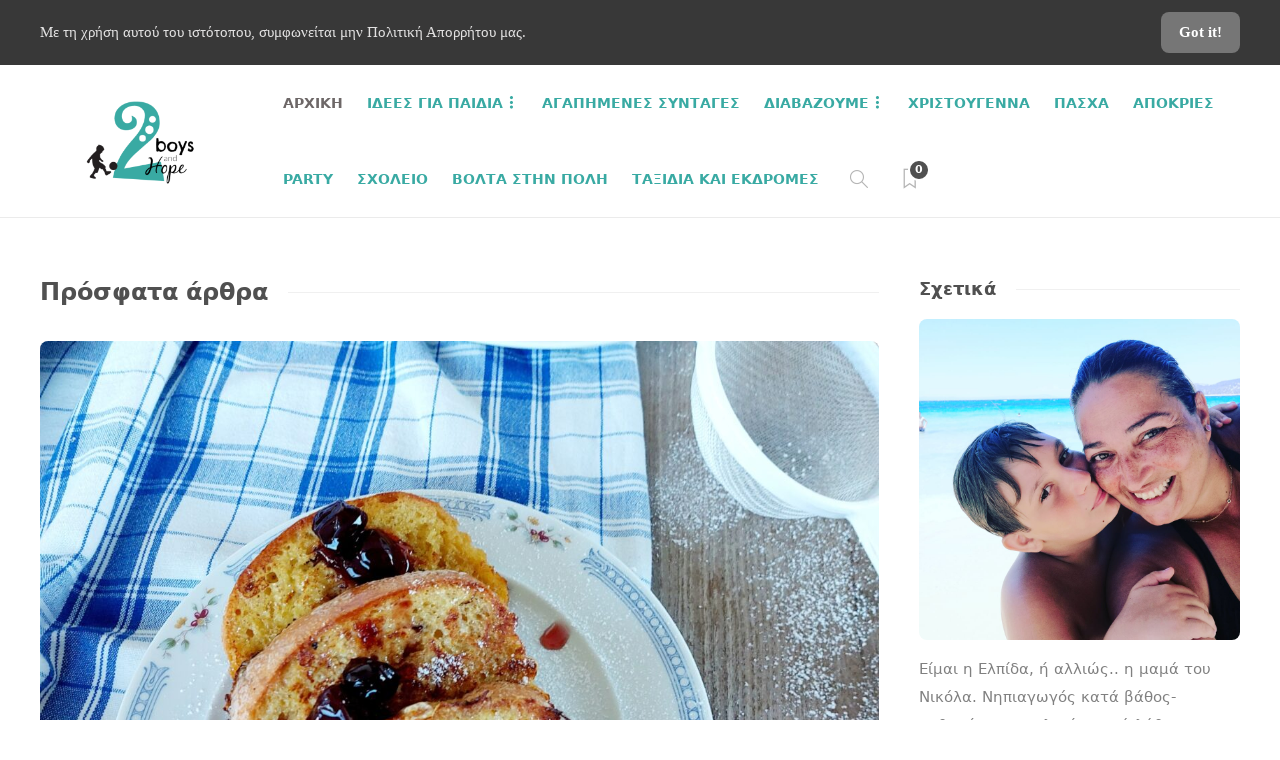

--- FILE ---
content_type: text/html; charset=UTF-8
request_url: https://twoboysandhope.gr/page/2/
body_size: 48375
content:
<!DOCTYPE html>
<html lang="el">
<head>
<meta charset="UTF-8">
<meta name="viewport" content="width=device-width, initial-scale=1">
<meta name='robots' content='index, follow, max-image-preview:large, max-snippet:-1, max-video-preview:-1' />
<!-- This site is optimized with the Yoast SEO plugin v26.4 - https://yoast.com/wordpress/plugins/seo/ -->
<title>Two Boys and Hope - Two Boys and Hope</title>
<link rel="canonical" href="https://twoboysandhope.gr/" />
<meta property="og:locale" content="el_GR" />
<meta property="og:type" content="website" />
<meta property="og:title" content="Two Boys and Hope - Two Boys and Hope" />
<meta property="og:url" content="https://twoboysandhope.gr/" />
<meta property="og:site_name" content="Two Boys and Hope" />
<meta property="article:publisher" content="https://www.facebook.com/twoboysandhope/" />
<meta property="article:modified_time" content="2021-10-29T09:17:25+00:00" />
<meta name="twitter:card" content="summary_large_image" />
<script type="application/ld+json" class="yoast-schema-graph">{"@context":"https://schema.org","@graph":[{"@type":"WebPage","@id":"https://twoboysandhope.gr/","url":"https://twoboysandhope.gr/","name":"Two Boys and Hope - Two Boys and Hope","isPartOf":{"@id":"https://twoboysandhope.gr/#website"},"datePublished":"2017-04-05T15:56:07+00:00","dateModified":"2021-10-29T09:17:25+00:00","breadcrumb":{"@id":"https://twoboysandhope.gr/#breadcrumb"},"inLanguage":"el","potentialAction":[{"@type":"ReadAction","target":["https://twoboysandhope.gr/"]}]},{"@type":"BreadcrumbList","@id":"https://twoboysandhope.gr/#breadcrumb","itemListElement":[{"@type":"ListItem","position":1,"name":"Home"}]},{"@type":"WebSite","@id":"https://twoboysandhope.gr/#website","url":"https://twoboysandhope.gr/","name":"Two Boys and Hope","description":"Μεγαλώνοντας (με) το Νικόλα","potentialAction":[{"@type":"SearchAction","target":{"@type":"EntryPoint","urlTemplate":"https://twoboysandhope.gr/?s={search_term_string}"},"query-input":{"@type":"PropertyValueSpecification","valueRequired":true,"valueName":"search_term_string"}}],"inLanguage":"el"}]}</script>
<!-- / Yoast SEO plugin. -->
<link rel='dns-prefetch' href='//www.googletagmanager.com' />
<link rel="alternate" type="application/rss+xml" title="Ροή RSS &raquo; Two Boys and Hope" href="https://twoboysandhope.gr/feed/" />
<link rel="alternate" type="application/rss+xml" title="Ροή Σχολίων &raquo; Two Boys and Hope" href="https://twoboysandhope.gr/comments/feed/" />
<link rel="alternate" title="oEmbed (JSON)" type="application/json+oembed" href="https://twoboysandhope.gr/wp-json/oembed/1.0/embed?url=https%3A%2F%2Ftwoboysandhope.gr%2F" />
<link rel="alternate" title="oEmbed (XML)" type="text/xml+oembed" href="https://twoboysandhope.gr/wp-json/oembed/1.0/embed?url=https%3A%2F%2Ftwoboysandhope.gr%2F&#038;format=xml" />
<style id='wp-img-auto-sizes-contain-inline-css' type='text/css'>
img:is([sizes=auto i],[sizes^="auto," i]){contain-intrinsic-size:3000px 1500px}
/*# sourceURL=wp-img-auto-sizes-contain-inline-css */
</style>
<!-- <link rel='stylesheet' id='sbi_styles-css' href='https://twoboysandhope.gr/wp-content/plugins/instagram-feed/css/sbi-styles.min.css?ver=6.10.0' type='text/css' media='all' /> -->
<link rel="stylesheet" type="text/css" href="//twoboysandhope.gr/wp-content/cache/wpfc-minified/stcaa61/41lt3.css" media="all"/>
<style id='wp-block-library-inline-css' type='text/css'>
:root{--wp-block-synced-color:#7a00df;--wp-block-synced-color--rgb:122,0,223;--wp-bound-block-color:var(--wp-block-synced-color);--wp-editor-canvas-background:#ddd;--wp-admin-theme-color:#007cba;--wp-admin-theme-color--rgb:0,124,186;--wp-admin-theme-color-darker-10:#006ba1;--wp-admin-theme-color-darker-10--rgb:0,107,160.5;--wp-admin-theme-color-darker-20:#005a87;--wp-admin-theme-color-darker-20--rgb:0,90,135;--wp-admin-border-width-focus:2px}@media (min-resolution:192dpi){:root{--wp-admin-border-width-focus:1.5px}}.wp-element-button{cursor:pointer}:root .has-very-light-gray-background-color{background-color:#eee}:root .has-very-dark-gray-background-color{background-color:#313131}:root .has-very-light-gray-color{color:#eee}:root .has-very-dark-gray-color{color:#313131}:root .has-vivid-green-cyan-to-vivid-cyan-blue-gradient-background{background:linear-gradient(135deg,#00d084,#0693e3)}:root .has-purple-crush-gradient-background{background:linear-gradient(135deg,#34e2e4,#4721fb 50%,#ab1dfe)}:root .has-hazy-dawn-gradient-background{background:linear-gradient(135deg,#faaca8,#dad0ec)}:root .has-subdued-olive-gradient-background{background:linear-gradient(135deg,#fafae1,#67a671)}:root .has-atomic-cream-gradient-background{background:linear-gradient(135deg,#fdd79a,#004a59)}:root .has-nightshade-gradient-background{background:linear-gradient(135deg,#330968,#31cdcf)}:root .has-midnight-gradient-background{background:linear-gradient(135deg,#020381,#2874fc)}:root{--wp--preset--font-size--normal:16px;--wp--preset--font-size--huge:42px}.has-regular-font-size{font-size:1em}.has-larger-font-size{font-size:2.625em}.has-normal-font-size{font-size:var(--wp--preset--font-size--normal)}.has-huge-font-size{font-size:var(--wp--preset--font-size--huge)}.has-text-align-center{text-align:center}.has-text-align-left{text-align:left}.has-text-align-right{text-align:right}.has-fit-text{white-space:nowrap!important}#end-resizable-editor-section{display:none}.aligncenter{clear:both}.items-justified-left{justify-content:flex-start}.items-justified-center{justify-content:center}.items-justified-right{justify-content:flex-end}.items-justified-space-between{justify-content:space-between}.screen-reader-text{border:0;clip-path:inset(50%);height:1px;margin:-1px;overflow:hidden;padding:0;position:absolute;width:1px;word-wrap:normal!important}.screen-reader-text:focus{background-color:#ddd;clip-path:none;color:#444;display:block;font-size:1em;height:auto;left:5px;line-height:normal;padding:15px 23px 14px;text-decoration:none;top:5px;width:auto;z-index:100000}html :where(.has-border-color){border-style:solid}html :where([style*=border-top-color]){border-top-style:solid}html :where([style*=border-right-color]){border-right-style:solid}html :where([style*=border-bottom-color]){border-bottom-style:solid}html :where([style*=border-left-color]){border-left-style:solid}html :where([style*=border-width]){border-style:solid}html :where([style*=border-top-width]){border-top-style:solid}html :where([style*=border-right-width]){border-right-style:solid}html :where([style*=border-bottom-width]){border-bottom-style:solid}html :where([style*=border-left-width]){border-left-style:solid}html :where(img[class*=wp-image-]){height:auto;max-width:100%}:where(figure){margin:0 0 1em}html :where(.is-position-sticky){--wp-admin--admin-bar--position-offset:var(--wp-admin--admin-bar--height,0px)}@media screen and (max-width:600px){html :where(.is-position-sticky){--wp-admin--admin-bar--position-offset:0px}}
/*# sourceURL=wp-block-library-inline-css */
</style><style id='wp-block-heading-inline-css' type='text/css'>
h1:where(.wp-block-heading).has-background,h2:where(.wp-block-heading).has-background,h3:where(.wp-block-heading).has-background,h4:where(.wp-block-heading).has-background,h5:where(.wp-block-heading).has-background,h6:where(.wp-block-heading).has-background{padding:1.25em 2.375em}h1.has-text-align-left[style*=writing-mode]:where([style*=vertical-lr]),h1.has-text-align-right[style*=writing-mode]:where([style*=vertical-rl]),h2.has-text-align-left[style*=writing-mode]:where([style*=vertical-lr]),h2.has-text-align-right[style*=writing-mode]:where([style*=vertical-rl]),h3.has-text-align-left[style*=writing-mode]:where([style*=vertical-lr]),h3.has-text-align-right[style*=writing-mode]:where([style*=vertical-rl]),h4.has-text-align-left[style*=writing-mode]:where([style*=vertical-lr]),h4.has-text-align-right[style*=writing-mode]:where([style*=vertical-rl]),h5.has-text-align-left[style*=writing-mode]:where([style*=vertical-lr]),h5.has-text-align-right[style*=writing-mode]:where([style*=vertical-rl]),h6.has-text-align-left[style*=writing-mode]:where([style*=vertical-lr]),h6.has-text-align-right[style*=writing-mode]:where([style*=vertical-rl]){rotate:180deg}
/*# sourceURL=https://twoboysandhope.gr/wp-includes/blocks/heading/style.min.css */
</style>
<style id='wp-block-paragraph-inline-css' type='text/css'>
.is-small-text{font-size:.875em}.is-regular-text{font-size:1em}.is-large-text{font-size:2.25em}.is-larger-text{font-size:3em}.has-drop-cap:not(:focus):first-letter{float:left;font-size:8.4em;font-style:normal;font-weight:100;line-height:.68;margin:.05em .1em 0 0;text-transform:uppercase}body.rtl .has-drop-cap:not(:focus):first-letter{float:none;margin-left:.1em}p.has-drop-cap.has-background{overflow:hidden}:root :where(p.has-background){padding:1.25em 2.375em}:where(p.has-text-color:not(.has-link-color)) a{color:inherit}p.has-text-align-left[style*="writing-mode:vertical-lr"],p.has-text-align-right[style*="writing-mode:vertical-rl"]{rotate:180deg}
/*# sourceURL=https://twoboysandhope.gr/wp-includes/blocks/paragraph/style.min.css */
</style>
<style id='wp-block-verse-inline-css' type='text/css'>
pre.wp-block-verse{overflow:auto;white-space:pre-wrap}:where(pre.wp-block-verse){font-family:inherit}
/*# sourceURL=https://twoboysandhope.gr/wp-includes/blocks/verse/style.min.css */
</style>
<style id='global-styles-inline-css' type='text/css'>
:root{--wp--preset--aspect-ratio--square: 1;--wp--preset--aspect-ratio--4-3: 4/3;--wp--preset--aspect-ratio--3-4: 3/4;--wp--preset--aspect-ratio--3-2: 3/2;--wp--preset--aspect-ratio--2-3: 2/3;--wp--preset--aspect-ratio--16-9: 16/9;--wp--preset--aspect-ratio--9-16: 9/16;--wp--preset--color--black: #000000;--wp--preset--color--cyan-bluish-gray: #abb8c3;--wp--preset--color--white: #ffffff;--wp--preset--color--pale-pink: #f78da7;--wp--preset--color--vivid-red: #cf2e2e;--wp--preset--color--luminous-vivid-orange: #ff6900;--wp--preset--color--luminous-vivid-amber: #fcb900;--wp--preset--color--light-green-cyan: #7bdcb5;--wp--preset--color--vivid-green-cyan: #00d084;--wp--preset--color--pale-cyan-blue: #8ed1fc;--wp--preset--color--vivid-cyan-blue: #0693e3;--wp--preset--color--vivid-purple: #9b51e0;--wp--preset--gradient--vivid-cyan-blue-to-vivid-purple: linear-gradient(135deg,rgb(6,147,227) 0%,rgb(155,81,224) 100%);--wp--preset--gradient--light-green-cyan-to-vivid-green-cyan: linear-gradient(135deg,rgb(122,220,180) 0%,rgb(0,208,130) 100%);--wp--preset--gradient--luminous-vivid-amber-to-luminous-vivid-orange: linear-gradient(135deg,rgb(252,185,0) 0%,rgb(255,105,0) 100%);--wp--preset--gradient--luminous-vivid-orange-to-vivid-red: linear-gradient(135deg,rgb(255,105,0) 0%,rgb(207,46,46) 100%);--wp--preset--gradient--very-light-gray-to-cyan-bluish-gray: linear-gradient(135deg,rgb(238,238,238) 0%,rgb(169,184,195) 100%);--wp--preset--gradient--cool-to-warm-spectrum: linear-gradient(135deg,rgb(74,234,220) 0%,rgb(151,120,209) 20%,rgb(207,42,186) 40%,rgb(238,44,130) 60%,rgb(251,105,98) 80%,rgb(254,248,76) 100%);--wp--preset--gradient--blush-light-purple: linear-gradient(135deg,rgb(255,206,236) 0%,rgb(152,150,240) 100%);--wp--preset--gradient--blush-bordeaux: linear-gradient(135deg,rgb(254,205,165) 0%,rgb(254,45,45) 50%,rgb(107,0,62) 100%);--wp--preset--gradient--luminous-dusk: linear-gradient(135deg,rgb(255,203,112) 0%,rgb(199,81,192) 50%,rgb(65,88,208) 100%);--wp--preset--gradient--pale-ocean: linear-gradient(135deg,rgb(255,245,203) 0%,rgb(182,227,212) 50%,rgb(51,167,181) 100%);--wp--preset--gradient--electric-grass: linear-gradient(135deg,rgb(202,248,128) 0%,rgb(113,206,126) 100%);--wp--preset--gradient--midnight: linear-gradient(135deg,rgb(2,3,129) 0%,rgb(40,116,252) 100%);--wp--preset--font-size--small: 13px;--wp--preset--font-size--medium: 20px;--wp--preset--font-size--large: 36px;--wp--preset--font-size--x-large: 42px;--wp--preset--spacing--20: 0.44rem;--wp--preset--spacing--30: 0.67rem;--wp--preset--spacing--40: 1rem;--wp--preset--spacing--50: 1.5rem;--wp--preset--spacing--60: 2.25rem;--wp--preset--spacing--70: 3.38rem;--wp--preset--spacing--80: 5.06rem;--wp--preset--shadow--natural: 6px 6px 9px rgba(0, 0, 0, 0.2);--wp--preset--shadow--deep: 12px 12px 50px rgba(0, 0, 0, 0.4);--wp--preset--shadow--sharp: 6px 6px 0px rgba(0, 0, 0, 0.2);--wp--preset--shadow--outlined: 6px 6px 0px -3px rgb(255, 255, 255), 6px 6px rgb(0, 0, 0);--wp--preset--shadow--crisp: 6px 6px 0px rgb(0, 0, 0);}:where(.is-layout-flex){gap: 0.5em;}:where(.is-layout-grid){gap: 0.5em;}body .is-layout-flex{display: flex;}.is-layout-flex{flex-wrap: wrap;align-items: center;}.is-layout-flex > :is(*, div){margin: 0;}body .is-layout-grid{display: grid;}.is-layout-grid > :is(*, div){margin: 0;}:where(.wp-block-columns.is-layout-flex){gap: 2em;}:where(.wp-block-columns.is-layout-grid){gap: 2em;}:where(.wp-block-post-template.is-layout-flex){gap: 1.25em;}:where(.wp-block-post-template.is-layout-grid){gap: 1.25em;}.has-black-color{color: var(--wp--preset--color--black) !important;}.has-cyan-bluish-gray-color{color: var(--wp--preset--color--cyan-bluish-gray) !important;}.has-white-color{color: var(--wp--preset--color--white) !important;}.has-pale-pink-color{color: var(--wp--preset--color--pale-pink) !important;}.has-vivid-red-color{color: var(--wp--preset--color--vivid-red) !important;}.has-luminous-vivid-orange-color{color: var(--wp--preset--color--luminous-vivid-orange) !important;}.has-luminous-vivid-amber-color{color: var(--wp--preset--color--luminous-vivid-amber) !important;}.has-light-green-cyan-color{color: var(--wp--preset--color--light-green-cyan) !important;}.has-vivid-green-cyan-color{color: var(--wp--preset--color--vivid-green-cyan) !important;}.has-pale-cyan-blue-color{color: var(--wp--preset--color--pale-cyan-blue) !important;}.has-vivid-cyan-blue-color{color: var(--wp--preset--color--vivid-cyan-blue) !important;}.has-vivid-purple-color{color: var(--wp--preset--color--vivid-purple) !important;}.has-black-background-color{background-color: var(--wp--preset--color--black) !important;}.has-cyan-bluish-gray-background-color{background-color: var(--wp--preset--color--cyan-bluish-gray) !important;}.has-white-background-color{background-color: var(--wp--preset--color--white) !important;}.has-pale-pink-background-color{background-color: var(--wp--preset--color--pale-pink) !important;}.has-vivid-red-background-color{background-color: var(--wp--preset--color--vivid-red) !important;}.has-luminous-vivid-orange-background-color{background-color: var(--wp--preset--color--luminous-vivid-orange) !important;}.has-luminous-vivid-amber-background-color{background-color: var(--wp--preset--color--luminous-vivid-amber) !important;}.has-light-green-cyan-background-color{background-color: var(--wp--preset--color--light-green-cyan) !important;}.has-vivid-green-cyan-background-color{background-color: var(--wp--preset--color--vivid-green-cyan) !important;}.has-pale-cyan-blue-background-color{background-color: var(--wp--preset--color--pale-cyan-blue) !important;}.has-vivid-cyan-blue-background-color{background-color: var(--wp--preset--color--vivid-cyan-blue) !important;}.has-vivid-purple-background-color{background-color: var(--wp--preset--color--vivid-purple) !important;}.has-black-border-color{border-color: var(--wp--preset--color--black) !important;}.has-cyan-bluish-gray-border-color{border-color: var(--wp--preset--color--cyan-bluish-gray) !important;}.has-white-border-color{border-color: var(--wp--preset--color--white) !important;}.has-pale-pink-border-color{border-color: var(--wp--preset--color--pale-pink) !important;}.has-vivid-red-border-color{border-color: var(--wp--preset--color--vivid-red) !important;}.has-luminous-vivid-orange-border-color{border-color: var(--wp--preset--color--luminous-vivid-orange) !important;}.has-luminous-vivid-amber-border-color{border-color: var(--wp--preset--color--luminous-vivid-amber) !important;}.has-light-green-cyan-border-color{border-color: var(--wp--preset--color--light-green-cyan) !important;}.has-vivid-green-cyan-border-color{border-color: var(--wp--preset--color--vivid-green-cyan) !important;}.has-pale-cyan-blue-border-color{border-color: var(--wp--preset--color--pale-cyan-blue) !important;}.has-vivid-cyan-blue-border-color{border-color: var(--wp--preset--color--vivid-cyan-blue) !important;}.has-vivid-purple-border-color{border-color: var(--wp--preset--color--vivid-purple) !important;}.has-vivid-cyan-blue-to-vivid-purple-gradient-background{background: var(--wp--preset--gradient--vivid-cyan-blue-to-vivid-purple) !important;}.has-light-green-cyan-to-vivid-green-cyan-gradient-background{background: var(--wp--preset--gradient--light-green-cyan-to-vivid-green-cyan) !important;}.has-luminous-vivid-amber-to-luminous-vivid-orange-gradient-background{background: var(--wp--preset--gradient--luminous-vivid-amber-to-luminous-vivid-orange) !important;}.has-luminous-vivid-orange-to-vivid-red-gradient-background{background: var(--wp--preset--gradient--luminous-vivid-orange-to-vivid-red) !important;}.has-very-light-gray-to-cyan-bluish-gray-gradient-background{background: var(--wp--preset--gradient--very-light-gray-to-cyan-bluish-gray) !important;}.has-cool-to-warm-spectrum-gradient-background{background: var(--wp--preset--gradient--cool-to-warm-spectrum) !important;}.has-blush-light-purple-gradient-background{background: var(--wp--preset--gradient--blush-light-purple) !important;}.has-blush-bordeaux-gradient-background{background: var(--wp--preset--gradient--blush-bordeaux) !important;}.has-luminous-dusk-gradient-background{background: var(--wp--preset--gradient--luminous-dusk) !important;}.has-pale-ocean-gradient-background{background: var(--wp--preset--gradient--pale-ocean) !important;}.has-electric-grass-gradient-background{background: var(--wp--preset--gradient--electric-grass) !important;}.has-midnight-gradient-background{background: var(--wp--preset--gradient--midnight) !important;}.has-small-font-size{font-size: var(--wp--preset--font-size--small) !important;}.has-medium-font-size{font-size: var(--wp--preset--font-size--medium) !important;}.has-large-font-size{font-size: var(--wp--preset--font-size--large) !important;}.has-x-large-font-size{font-size: var(--wp--preset--font-size--x-large) !important;}
/*# sourceURL=global-styles-inline-css */
</style>
<style id='classic-theme-styles-inline-css' type='text/css'>
/*! This file is auto-generated */
.wp-block-button__link{color:#fff;background-color:#32373c;border-radius:9999px;box-shadow:none;text-decoration:none;padding:calc(.667em + 2px) calc(1.333em + 2px);font-size:1.125em}.wp-block-file__button{background:#32373c;color:#fff;text-decoration:none}
/*# sourceURL=/wp-includes/css/classic-themes.min.css */
</style>
<!-- <link rel='stylesheet' id='contact-form-7-css' href='https://twoboysandhope.gr/wp-content/plugins/contact-form-7/includes/css/styles.css?ver=6.1.3' type='text/css' media='all' /> -->
<!-- <link rel='stylesheet' id='font-awesome-css' href='https://twoboysandhope.gr/wp-content/plugins/unyson/framework/static/libs/font-awesome/css/font-awesome.min.css?ver=2.7.31' type='text/css' media='all' /> -->
<!-- <link rel='stylesheet' id='simple-social-icons-font-css' href='https://twoboysandhope.gr/wp-content/plugins/simple-social-icons/css/style.css?ver=3.0.2' type='text/css' media='all' /> -->
<!-- <link rel='stylesheet' id='js_composer_front-css' href='https://twoboysandhope.gr/wp-content/plugins/js_composer/assets/css/js_composer.min.css?ver=6.7.0' type='text/css' media='all' /> -->
<!-- <link rel='stylesheet' id='bootstrap-css' href='https://twoboysandhope.gr/wp-content/themes/gillion/css/plugins/bootstrap.min.css?ver=3.3.4' type='text/css' media='all' /> -->
<!-- <link rel='stylesheet' id='gillion-plugins-css' href='https://twoboysandhope.gr/wp-content/themes/gillion/css/plugins.css?ver=6.9' type='text/css' media='all' /> -->
<!-- <link rel='stylesheet' id='gillion-styles-css' href='https://twoboysandhope.gr/wp-content/themes/gillion/style.css?ver=6.9' type='text/css' media='all' /> -->
<!-- <link rel='stylesheet' id='gillion-responsive-css' href='https://twoboysandhope.gr/wp-content/themes/gillion/css/responsive.css?ver=6.9' type='text/css' media='all' /> -->
<link rel="stylesheet" type="text/css" href="//twoboysandhope.gr/wp-content/cache/wpfc-minified/8ab8hyrs/41m0u.css" media="all"/>
<style id='gillion-responsive-inline-css' type='text/css'>
@media (min-width: 1250px) {.container { max-width: 1200px!important;min-width: 1200px!important; width: 1200px!important;}/* Elementor Page Builder */.elementor-section-boxed.elementor-top-section > .elementor-container { width: 1200px;min-width: auto;max-width: 100%; }.elementor-section-boxed.elementor-top-section > .elementor-container .elementor-section > .elementor-container {width: 100%;}} 
/*# sourceURL=gillion-responsive-inline-css */
</style>
<!-- <link rel='stylesheet' id='gillion-theme-settings-css' href='https://twoboysandhope.gr/wp-content/uploads/gillion-dynamic-styles.css?ver=653278202' type='text/css' media='all' /> -->
<!-- <link rel='stylesheet' id='plyr-css' href='https://twoboysandhope.gr/wp-content/themes/gillion/css/plugins/plyr.css?ver=6.9' type='text/css' media='all' /> -->
<!-- <link rel='stylesheet' id='gillion-child-style-css' href='https://twoboysandhope.gr/wp-content/themes/gillion-child/style.css?ver=6.9' type='text/css' media='all' /> -->
<link rel="stylesheet" type="text/css" href="//twoboysandhope.gr/wp-content/cache/wpfc-minified/e6ogu441/41lt3.css" media="all"/>
<script src='//twoboysandhope.gr/wp-content/cache/wpfc-minified/7camhq9z/41lt3.js' type="text/javascript"></script>
<!-- <script type="text/javascript" src="https://twoboysandhope.gr/wp-includes/js/jquery/jquery.min.js?ver=3.7.1" id="jquery-core-js"></script> -->
<!-- <script type="text/javascript" src="https://twoboysandhope.gr/wp-includes/js/jquery/jquery-migrate.min.js?ver=3.4.1" id="jquery-migrate-js"></script> -->
<!-- <script type="text/javascript" src="https://twoboysandhope.gr/wp-content/themes/gillion/js/plugins.js?ver=6.9" id="gillion-plugins-js"></script> -->
<script type="text/javascript" id="gillion-scripts-js-extra">
/* <![CDATA[ */
var gillion_loadmore_posts = {"ajax_url":"https://twoboysandhope.gr/wp-admin/admin-ajax.php"};
var gillion = {"siteurl":"https://twoboysandhope.gr/","loggedin":"","page_loader":"0","notice":"enable","header_animation_dropdown_delay":"1000","header_animation_dropdown":"easeOutQuint","header_animation_dropdown_speed":"300","lightbox_opacity":"0.88","lightbox_transition":"elastic","page_numbers_prev":"Previous","page_numbers_next":"Next","rtl_support":"","footer_parallax":"","social_share":"{\"email\":true,\"twitter\":true,\"facebook\":true,\"linkedin\":true,\"pinterest\":true,\"messenger\":true}","text_show_all":"Show All"};
//# sourceURL=gillion-scripts-js-extra
/* ]]> */
</script>
<script src='//twoboysandhope.gr/wp-content/cache/wpfc-minified/1bsamx2v/41lt3.js' type="text/javascript"></script>
<!-- <script type="text/javascript" src="https://twoboysandhope.gr/wp-content/themes/gillion/js/scripts.js?ver=6.9" id="gillion-scripts-js"></script> -->
<!-- <script type="text/javascript" src="https://twoboysandhope.gr/wp-content/themes/gillion/js/plugins/plyr.min.js?ver=6.9" id="plyr-js"></script> -->
<!-- Google tag (gtag.js) snippet added by Site Kit -->
<!-- Google Analytics snippet added by Site Kit -->
<script type="text/javascript" src="https://www.googletagmanager.com/gtag/js?id=GT-W6NF3WV" id="google_gtagjs-js" async></script>
<script type="text/javascript" id="google_gtagjs-js-after">
/* <![CDATA[ */
window.dataLayer = window.dataLayer || [];function gtag(){dataLayer.push(arguments);}
gtag("set","linker",{"domains":["twoboysandhope.gr"]});
gtag("js", new Date());
gtag("set", "developer_id.dZTNiMT", true);
gtag("config", "GT-W6NF3WV");
//# sourceURL=google_gtagjs-js-after
/* ]]> */
</script>
<script src='//twoboysandhope.gr/wp-content/cache/wpfc-minified/8m2ted8b/41lt3.js' type="text/javascript"></script>
<!-- <script type="text/javascript" src="https://twoboysandhope.gr/wp-content/themes/gillion-child/js/scripts.js?ver=6.9" id="gillion-child-scripts-js"></script> -->
<link rel="https://api.w.org/" href="https://twoboysandhope.gr/wp-json/" /><link rel="alternate" title="JSON" type="application/json" href="https://twoboysandhope.gr/wp-json/wp/v2/pages/7515" /><link rel="EditURI" type="application/rsd+xml" title="RSD" href="https://twoboysandhope.gr/xmlrpc.php?rsd" />
<meta name="generator" content="WordPress 6.9" />
<link rel='shortlink' href='https://twoboysandhope.gr/' />
<meta name="generator" content="Site Kit by Google 1.168.0" /><meta name="generator" content="Powered by WPBakery Page Builder - drag and drop page builder for WordPress."/>
<meta name="generator" content="Powered by Slider Revolution 6.5.11 - responsive, Mobile-Friendly Slider Plugin for WordPress with comfortable drag and drop interface." />
<script type="text/javascript">function setREVStartSize(e){
//window.requestAnimationFrame(function() {				 
window.RSIW = window.RSIW===undefined ? window.innerWidth : window.RSIW;	
window.RSIH = window.RSIH===undefined ? window.innerHeight : window.RSIH;	
try {								
var pw = document.getElementById(e.c).parentNode.offsetWidth,
newh;
pw = pw===0 || isNaN(pw) ? window.RSIW : pw;
e.tabw = e.tabw===undefined ? 0 : parseInt(e.tabw);
e.thumbw = e.thumbw===undefined ? 0 : parseInt(e.thumbw);
e.tabh = e.tabh===undefined ? 0 : parseInt(e.tabh);
e.thumbh = e.thumbh===undefined ? 0 : parseInt(e.thumbh);
e.tabhide = e.tabhide===undefined ? 0 : parseInt(e.tabhide);
e.thumbhide = e.thumbhide===undefined ? 0 : parseInt(e.thumbhide);
e.mh = e.mh===undefined || e.mh=="" || e.mh==="auto" ? 0 : parseInt(e.mh,0);		
if(e.layout==="fullscreen" || e.l==="fullscreen") 						
newh = Math.max(e.mh,window.RSIH);					
else{					
e.gw = Array.isArray(e.gw) ? e.gw : [e.gw];
for (var i in e.rl) if (e.gw[i]===undefined || e.gw[i]===0) e.gw[i] = e.gw[i-1];					
e.gh = e.el===undefined || e.el==="" || (Array.isArray(e.el) && e.el.length==0)? e.gh : e.el;
e.gh = Array.isArray(e.gh) ? e.gh : [e.gh];
for (var i in e.rl) if (e.gh[i]===undefined || e.gh[i]===0) e.gh[i] = e.gh[i-1];
var nl = new Array(e.rl.length),
ix = 0,						
sl;					
e.tabw = e.tabhide>=pw ? 0 : e.tabw;
e.thumbw = e.thumbhide>=pw ? 0 : e.thumbw;
e.tabh = e.tabhide>=pw ? 0 : e.tabh;
e.thumbh = e.thumbhide>=pw ? 0 : e.thumbh;					
for (var i in e.rl) nl[i] = e.rl[i]<window.RSIW ? 0 : e.rl[i];
sl = nl[0];									
for (var i in nl) if (sl>nl[i] && nl[i]>0) { sl = nl[i]; ix=i;}															
var m = pw>(e.gw[ix]+e.tabw+e.thumbw) ? 1 : (pw-(e.tabw+e.thumbw)) / (e.gw[ix]);					
newh =  (e.gh[ix] * m) + (e.tabh + e.thumbh);
}
var el = document.getElementById(e.c);
if (el!==null && el) el.style.height = newh+"px";					
el = document.getElementById(e.c+"_wrapper");
if (el!==null && el) {
el.style.height = newh+"px";
el.style.display = "block";
}
} catch(e){
console.log("Failure at Presize of Slider:" + e)
}					   
//});
};</script>
<style type="text/css" id="wp-custom-css">
.sh-footer .sh-footer-widgets i:not(.icon-link):not(.icon-magnifier), .sh-footer .sh-footer-widgets .widget_recent_entries li:before {
color: #39aaa3!important;
}
.post-categories, .post-categories a {
color: #12afc7;
}
.sh-comment-form label span {
color: #505050;
display: none;
}
b, strong {
font-family: system-ui !important;
}
p, body h1, body h2, body h3, body h4, body h5, body h6, .sh-footer .sh-copyrights, #sb_instagram .sbi_follow_btn a, #sb_instagram .sbi_follow_btn a, #sb_instagram #sbi_load .sbi_load_btn, .post-item-single h2, .post-item-single h3, .post-item-single h4, .post-item-single h5, .post-item-single h6, .h1, .h2, .h3, .h4, .h5, .h6, .blog-style-large.large-title-bellow, .post-title h2, .sh-header:not(.sh-header-3):not(.sh-header-4) .sh-nav > li.menu-item > a, .sh-post-categories-style1 .cat-item a, .sh-post-categories-style1 .post-categories, .sh-post-categories-style1 .post-categories a, .post-style-cover .post-meta span, .post-style-cover .post-meta a, .post-style-cover h2, .sh-widget-title-styling h3, .sh-widget-title-styling h4, .post-related-title h2, .sh-categories-title h2, .sh-blog-fancy-title-container h2, .sh-footer .sh-footer-widgets a, .sh-footer .sh-footer-widgets .post-views, .sh-footer .sh-footer-widgets li a, .sh-footer .sh-footer-widgets h6, .sh-footer .sh-footer-widgets .sh-widget-posts-slider-style1 h5, .sh-footer .sh-footer-widgets .sh-widget-posts-slider-style1 h5 span, .sh-footer .widget_about_us .widget-quote, .post-thumnail-caption, .post-meta a, .post-meta span, .sh-pagination a, .sh-pagination span, #sidebar .widget_recent_entries .post-date, .sh-titlebar a, .sh-titlebar .titlebar-title h1, .sh-titlebar .titlebar-title h2, .post-single-meta .post-title h1, .post-single-meta .post-title h2, .primary-desktop .sh-header .sh-nav .nav-tabs-header-categories li.active a, .primary-desktop .sh-header .sh-nav .nav-tabs-header-categories li.active:hover a, .sh-nav ul.sub-menu li, .primary-desktop .sh-header .sh-nav .nav-tabs-header-categories li a, .primary-desktop .sh-header .sh-nav .nav-tabs-header-categories li:hover a, .header-mobile-social-media a i, .sh-nav-mobile li a, .primary-desktop .sh-nav > li.menu-item ul a, .post-style-header .post-header-item h4, .post-tags-item, .sh-categories-position-title .post-related .post-related-item .post-title h4, .sh-footer .sh-copyrights a, .sh-footer .sh-copyrights .sh-nav li.menu-item a, .widget_about_us .widget-description, .widget_about_us .widget-learn-more, .sh-post-author .sh-post-author-info, .contact-form input[type="submit"]:hover, .wpcf7-form .wpcf7-submit:hover, .post-password-form input[type="submit"]:hover, .mc4wp-form input[type=submit]:hover, .sh-accent-color-background-hover:hover {
font-family: system-ui !important;
}
.sh-text-content .page-content p, .blog-single .post-content p, .sh-widget-posts-slider-style1 h5, .sh-widget-posts-slider-style1 h5 span, #sb_instagram .sb_instagram_header.sbi_medium .sbi_header_text h3, #sb_instagram .sb_instagram_header.sbi_medium .sbi_header_text .sbi_bio_info, #sb_instagram .sb_instagram_header.sbi_medium .sbi_header_text .sbi_bio, .sb_instagram_header.sbi_medium .sbi_header_text h3, .sb_instagram_header.sbi_medium .sbi_header_text .sbi_bio_info, .sb_instagram_header.sbi_medium .sbi_header_text .sbi_bio, .sh-text-content .page-content li:not(.post-content-review-item), .blog-single .post-content li:not(.post-content-review-item), .sh-comments .sh-comments-title, .sh-comments .comment-reply-title, .sh-comment-form p, p:last-child, .sh-titlebar .title-level .item-current, input[type="text"], input[type="password"], input[type="email"], input[type="tel"], select {
font-family: system-ui !important;
}
.post-item-single h2, .post-item-single h3, .post-item-single h4, .post-item-single h5, .post-item-single h6, .h1, .h2, .h3, .h4, .h5, .h6, .blog-style-large.large-title-bellow, .post-title h2, .sh-header:not(.sh-header-3):not(.sh-header-4) .sh-nav > li.menu-item > a, .sh-post-categories-style1 .cat-item a, .sh-post-categories-style1 .post-categories, .sh-post-categories-style1 .post-categories a, .post-style-cover .post-meta span, .post-style-cover .post-meta a, .post-style-cover h2, .sh-widget-title-styling h3, .sh-widget-title-styling h4, .post-related-title h2, .sh-categories-title h2, .sh-blog-fancy-title-container h2, .sh-footer .sh-footer-widgets a, .sh-footer .sh-footer-widgets .post-views, .sh-footer .sh-footer-widgets li a, .sh-footer .sh-footer-widgets h6, .sh-footer .sh-footer-widgets .sh-widget-posts-slider-style1 h5, .sh-footer .sh-footer-widgets .sh-widget-posts-slider-style1 h5 span, .sh-footer .widget_about_us .widget-quote, .post-thumnail-caption, .post-meta a, .post-meta span, .sh-pagination a, .sh-pagination span, #sidebar .widget_recent_entries .post-date, .sh-titlebar a, .sh-titlebar .titlebar-title h1, .sh-titlebar .titlebar-title h2, .post-single-meta .post-title h1, .post-single-meta .post-title h2, .primary-desktop .sh-header .sh-nav .nav-tabs-header-categories li.active a, .primary-desktop .sh-header .sh-nav .nav-tabs-header-categories li.active:hover a, .sh-nav ul.sub-menu li, .primary-desktop .sh-header .sh-nav .nav-tabs-header-categories li a, .primary-desktop .sh-header .sh-nav .nav-tabs-header-categories li:hover a, .header-mobile-social-media a i, .sh-nav-mobile li a, .primary-desktop .sh-nav > li.menu-item ul a, .post-style-header .post-header-item h4, .post-tags-item, .sh-categories-position-title .post-related .post-related-item .post-title h4, .sh-footer .sh-copyrights a, .sh-footer .sh-copyrights .sh-nav li.menu-item a, .widget_about_us .widget-description, .widget_about_us .widget-learn-more, .sh-post-author .sh-post-author-info {
font-family: system-ui !important;
}
</style>
<style type="text/css" data-type="vc_shortcodes-custom-css">.vc_custom_1499415486157{margin-top: 50px !important;margin-bottom: 45px !important;}.vc_custom_1564433618302{margin-right: 0px !important;margin-left: 0px !important;padding-top: 20px !important;padding-right: 30px !important;padding-bottom: 20px !important;padding-left: 30px !important;background: #2f3334 url(https://twoboysandhope.gr/wp-content/uploads/2019/07/Sub1.jpg?id=7601) !important;background-position: center !important;background-repeat: no-repeat !important;background-size: cover !important;border-radius: 10px !important;}.vc_custom_1499697182251{margin-top: -34px !important;margin-left: -30px !important;}.vc_custom_1563983437744{margin-bottom: 0px !important;}</style><noscript><style> .wpb_animate_when_almost_visible { opacity: 1; }</style></noscript><!-- <link rel='stylesheet' id='rs-plugin-settings-css' href='https://twoboysandhope.gr/wp-content/plugins/revslider/public/assets/css/rs6.css?ver=6.5.11' type='text/css' media='all' /> -->
<link rel="stylesheet" type="text/css" href="//twoboysandhope.gr/wp-content/cache/wpfc-minified/m0vdga48/41lt3.css" media="all"/>
<style id='rs-plugin-settings-inline-css' type='text/css'>
#rs-demo-id {}
/*# sourceURL=rs-plugin-settings-inline-css */
</style>
</head>
<body class="home paged wp-singular page-template page-template-page-blog page-template-page-blog-php page page-id-7515 paged-2 page-paged-2 wp-theme-gillion wp-child-theme-gillion-child non-logged-in sh-bookmarks-style_title sh-title-style1 sh-section-tabs-style1 sh-carousel-style1 sh-carousel-position-title sh-post-categories-style1 sh-review-style1 sh-meta-order-bottom sh-instagram-widget-columns2 sh-categories-position-title sh-media-icon-style1 sh-wc-labels-off wpb-js-composer js-comp-ver-6.7.0 vc_responsive" >
<div class="sh-header-side">
<div id="about_us-2" class="widget_about_us widget-item widget_about_us">
<div class="sh-widget-title-styling"><h5 class="widget-title">Subsrcibe</h5></div>
<p class="widget-quote"><script>(function() {
window.mc4wp = window.mc4wp || {
listeners: [],
forms: {
on: function(evt, cb) {
window.mc4wp.listeners.push(
{
event   : evt,
callback: cb
}
);
}
}
}
})();
</script><!-- Mailchimp for WordPress v4.10.8 - https://wordpress.org/plugins/mailchimp-for-wp/ --><form id="mc4wp-form-1" class="mc4wp-form mc4wp-form-7460" method="post" data-id="7460" data-name="Newsletter" ><div class="mc4wp-form-fields"><p class="mc4wp-form-name">
<input type="text" name="NAME" placeholder="Το όνομά σας" required />
</p>
<p class="mc4wp-form-email">
<input type="email" name="EMAIL" placeholder="Το email σας.." required /><input type="submit" value="ΕΓΓΡΑΦΗ" />
</p></div><label style="display: none !important;">Leave this field empty if you're human: <input type="text" name="_mc4wp_honeypot" value="" tabindex="-1" autocomplete="off" /></label><input type="hidden" name="_mc4wp_timestamp" value="1768188468" /><input type="hidden" name="_mc4wp_form_id" value="7460" /><input type="hidden" name="_mc4wp_form_element_id" value="mc4wp-form-1" /><div class="mc4wp-response"></div></form><!-- / Mailchimp for WordPress Plugin --></p>
<p class="widget-quote-description">* Θα λαμβάνετε τα άρθρα μας απευθείας στα εισερχόμενα του email σας.</p>
</div><div id="posts_slider-2" class="widget_facebook widget-item widget_posts_slider">
<div class="widget-slide-arrows-container not-slider">
<div class="sh-widget-title-styling"><h5 class="widget-title">ΔΗΜΟΦΙΛΗ ΑΡΘΡΑ</h5></div>                			<div class="widget-slide-arrows sh-carousel-buttons-styling"></div>
</div>
<div class="sh-widget-posts-slider">
<div class="sh-widget-posts-slider-group">
<div class="sh-widget-posts-slider-item sh-widget-posts-slider-style1 style4">
<a href="https://twoboysandhope.gr/dora-agapis-apo-to-myikona/" class="sh-widget-posts-slider-thumbnail" style="background-image: url( https://twoboysandhope.gr/wp-content/uploads/2026/01/myikona-monadika-dora-agapis-gia-zeugaria-valentinos-photobooks-80x80.webp);"></a>
<div class="sh-widget-posts-slider-content">
<a href="https://twoboysandhope.gr/dora-agapis-apo-to-myikona/">
<h5 class="post-title">
Δώρα αγάπης από το myikona&nbsp;<span class="post-read-later post-read-later-guest" href="#login-register" data-type="add" data-id="12206"><i class="fa fa-bookmark-o"></i></span>									</h5>
</a>
<div class="post-meta">
<div class="post-meta-content">
<span class="post-auhor-date">
<a href="https://twoboysandhope.gr/dora-agapis-apo-to-myikona/" class="post-date">
9 ώρες ago                                            </a>
</span>
<span class="post-readtime">
<i class="icon icon-clock"></i>
3 min <span>read</span>            </span>
<span class="responsive-post-read-later">
&nbsp;<span class="post-read-later post-read-later-guest" href="#login-register" data-type="add" data-id="12206"><i class="fa fa-bookmark-o"></i></span>                </span>
</div>
</div>
</div>
</div>
<div class="sh-widget-posts-slider-item sh-widget-posts-slider-style1 style4">
<a href="https://twoboysandhope.gr/pos-na-organoseis-ena-gingerbread-house-party/" class="sh-widget-posts-slider-thumbnail" style="background-image: url( https://twoboysandhope.gr/wp-content/uploads/2025/12/13447-80x80.jpg);"></a>
<div class="sh-widget-posts-slider-content">
<a href="https://twoboysandhope.gr/pos-na-organoseis-ena-gingerbread-house-party/">
<h5 class="post-title">
Πως να οργανώσεις ένα gingerbread house party&nbsp;<span class="post-read-later post-read-later-guest" href="#login-register" data-type="add" data-id="12171"><i class="fa fa-bookmark-o"></i></span>									</h5>
</a>
<div class="post-meta">
<div class="post-meta-content">
<span class="post-auhor-date">
<a href="https://twoboysandhope.gr/pos-na-organoseis-ena-gingerbread-house-party/" class="post-date">
4 εβδομάδες ago                                            </a>
</span>
<span class="post-readtime">
<i class="icon icon-clock"></i>
4 min <span>read</span>            </span>
<span class="responsive-post-read-later">
&nbsp;<span class="post-read-later post-read-later-guest" href="#login-register" data-type="add" data-id="12171"><i class="fa fa-bookmark-o"></i></span>                </span>
</div>
</div>
</div>
</div>
<div class="sh-widget-posts-slider-item sh-widget-posts-slider-style1 style4">
<a href="https://twoboysandhope.gr/to-kalytero-banana-bread-ever/" class="sh-widget-posts-slider-thumbnail" style="background-image: url( https://twoboysandhope.gr/wp-content/uploads/2025/01/1000040732-80x80.jpg);"></a>
<div class="sh-widget-posts-slider-content">
<a href="https://twoboysandhope.gr/to-kalytero-banana-bread-ever/">
<h5 class="post-title">
Το καλυτερο Banana bread ever&nbsp;<span class="post-read-later post-read-later-guest" href="#login-register" data-type="add" data-id="12085"><i class="fa fa-bookmark-o"></i></span>									</h5>
</a>
<div class="post-meta">
<div class="post-meta-content">
<span class="post-auhor-date">
<a href="https://twoboysandhope.gr/to-kalytero-banana-bread-ever/" class="post-date">
12 μήνες ago                                            </a>
</span>
<span class="post-readtime">
<i class="icon icon-clock"></i>
1 min <span>read</span>            </span>
<span class="responsive-post-read-later">
&nbsp;<span class="post-read-later post-read-later-guest" href="#login-register" data-type="add" data-id="12085"><i class="fa fa-bookmark-o"></i></span>                </span>
</div>
</div>
</div>
</div>
<div class="sh-widget-posts-slider-item sh-widget-posts-slider-style1 style4">
<a href="https://twoboysandhope.gr/eykola-christoygenniatika-dentrakia/" class="sh-widget-posts-slider-thumbnail" style="background-image: url( https://twoboysandhope.gr/wp-content/uploads/2024/12/1000037327-80x80.jpg);"></a>
<div class="sh-widget-posts-slider-content">
<a href="https://twoboysandhope.gr/eykola-christoygenniatika-dentrakia/">
<h5 class="post-title">
Εύκολα χριστουγεννιάτικα δεντράκια&nbsp;<span class="post-read-later post-read-later-guest" href="#login-register" data-type="add" data-id="12052"><i class="fa fa-bookmark-o"></i></span>									</h5>
</a>
<div class="post-meta">
<div class="post-meta-content">
<span class="post-auhor-date">
<a href="https://twoboysandhope.gr/eykola-christoygenniatika-dentrakia/" class="post-date">
1 έτος ago                                            </a>
</span>
<span class="post-readtime">
<i class="icon icon-clock"></i>
1 min <span>read</span>            </span>
<span class="responsive-post-read-later">
&nbsp;<span class="post-read-later post-read-later-guest" href="#login-register" data-type="add" data-id="12052"><i class="fa fa-bookmark-o"></i></span>                </span>
</div>
</div>
</div>
</div>
<div class="sh-widget-posts-slider-item sh-widget-posts-slider-style1 style4">
<a href="https://twoboysandhope.gr/christoygenniatika-dora-apo-to-myikona-2/" class="sh-widget-posts-slider-thumbnail" style="background-image: url( https://twoboysandhope.gr/wp-content/uploads/2024/10/christmas-23-hero-image-landing-dekstop1-80x80.jpg);"></a>
<div class="sh-widget-posts-slider-content">
<a href="https://twoboysandhope.gr/christoygenniatika-dora-apo-to-myikona-2/">
<h5 class="post-title">
Χριστουγεννιάτικα δώρα από το Myikona&nbsp;<span class="post-read-later post-read-later-guest" href="#login-register" data-type="add" data-id="11945"><i class="fa fa-bookmark-o"></i></span>									</h5>
</a>
<div class="post-meta">
<div class="post-meta-content">
<span class="post-auhor-date">
<a href="https://twoboysandhope.gr/christoygenniatika-dora-apo-to-myikona-2/" class="post-date">
1 έτος ago                                            </a>
</span>
<span class="post-readtime">
<i class="icon icon-clock"></i>
4 min <span>read</span>            </span>
<span class="responsive-post-read-later">
&nbsp;<span class="post-read-later post-read-later-guest" href="#login-register" data-type="add" data-id="11945"><i class="fa fa-bookmark-o"></i></span>                </span>
</div>
</div>
</div>
</div>
<div class="sh-widget-posts-slider-item sh-widget-posts-slider-style1 style4">
<a href="https://twoboysandhope.gr/cinnamon-roll-pancakes/" class="sh-widget-posts-slider-thumbnail" style="background-image: url( https://twoboysandhope.gr/wp-content/uploads/2024/10/thumbnail_1000035021-80x80.jpg);"></a>
<div class="sh-widget-posts-slider-content">
<a href="https://twoboysandhope.gr/cinnamon-roll-pancakes/">
<h5 class="post-title">
Cinnamon roll pancakes&nbsp;<span class="post-read-later post-read-later-guest" href="#login-register" data-type="add" data-id="11895"><i class="fa fa-bookmark-o"></i></span>									</h5>
</a>
<div class="post-meta">
<div class="post-meta-content">
<span class="post-auhor-date">
<a href="https://twoboysandhope.gr/cinnamon-roll-pancakes/" class="post-date">
1 έτος ago                                            </a>
</span>
<span class="post-readtime">
<i class="icon icon-clock"></i>
1 min <span>read</span>            </span>
<span class="responsive-post-read-later">
&nbsp;<span class="post-read-later post-read-later-guest" href="#login-register" data-type="add" data-id="11895"><i class="fa fa-bookmark-o"></i></span>                </span>
</div>
</div>
</div>
</div>
</div>
</div>
</div>	</div>
<div class="sh-header-side-overlay"></div>
<div id="page-container" class="">
<div class="sh-page-notice">
<div class="container">
<div class="sh-table">
<div class="sh-table-cell">
Με τη χρήση αυτού του ιστότοπου, συμφωνείται μην Πολιτική Απορρήτου μας.				</div>
<div class="sh-table-cell text-right">
<a href="#" class="sh-page-notice-button">
Got it!						</a>
</div>
</div>
</div>
</div>
<header class="primary-mobile">
<div id="header-mobile" class="sh-header-mobile">
<div class="sh-header-mobile-navigation">
<div class="container">
<div class="sh-table sh-header-mobile-table">
<div class="sh-table-cell">
<nav id="header-navigation-mobile" class="header-standard-position sh-header-mobile-navigation-left">
<div class="sh-nav-container">
<ul class="sh-nav">
<li>
<div class="sh-hamburger-menu sh-nav-dropdown">
<span></span>
<span></span>
<span></span>
<span></span>
</div>
</li>
</ul>
</div>
</nav>
</div>
<div class="sh-table-cell sh-header-logo-container">
<div class="header-logo">
<a href="https://twoboysandhope.gr/" class="header-logo-container sh-table-small">
<div class="sh-table-cell">
<img class="sh-standard-logo" src="//twoboysandhope.gr/wp-content/uploads/2019/07/Two-Boys-and-Hope-Logo.png" alt="Two Boys and Hope" />
<img class="sh-sticky-logo" src="//twoboysandhope.gr/wp-content/uploads/2019/07/Two-Boys-and-Hope-Logo.png" alt="Two Boys and Hope" />
<img class="sh-light-logo" src="//twoboysandhope.gr/wp-content/uploads/2019/07/Two-Boys-and-Hope-Logo.png" alt="Two Boys and Hope" />
</div>
</a>
</div>
</div>
<div class="sh-table-cell">
<nav class="header-standard-position sh-header-mobile-navigation-right">
<div class="sh-nav-container">
<ul class="sh-nav">
<li class="menu-item menu-item-has-children sh-nav-readmore sh-nav-special"> <a href="https://twoboysandhope.gr/?read-it-later"> <div> <i class="ti-bookmark"></i> <span class="sh-read-later-total">0</span> </div> </a> </li> 
</ul>
</div>
</nav>
</div>
</div>
</div>
</div>
<nav class="sh-header-mobile-dropdown">
<div class="container sh-nav-container">
<ul class="sh-nav-mobile"></ul>
</div>
<div class="container sh-nav-container">
</div>
<div class="header-mobile-search">
<div class="container sh-nav-container">
<form role="search" method="get" class="header-mobile-form" action="https://twoboysandhope.gr/">
<input class="header-mobile-form-input" type="text" placeholder="Search here.." value="" name="s" required />
<button type="submit" class="header-mobile-form-submit">
<i class="icon-magnifier"></i>
</button>
</form>
</div>
</div>
</nav>
</div>
</header>
<header class="primary-desktop">
<div class="sh-header-height">
<div class="sh-header sh-header-2">
<div class="container">
<div class="sh-table">
<div class="sh-table-cell sh-header-logo-container">
<nav class="header-standard-position">
<div class="sh-nav-container">
<ul class="sh-nav sh-nav-left">
<li>
<div class="header-logo">
<a href="https://twoboysandhope.gr/" class="header-logo-container sh-table-small">
<div class="sh-table-cell">
<img class="sh-standard-logo" src="//twoboysandhope.gr/wp-content/uploads/2019/07/Two-Boys-and-Hope-Logo.png" alt="Two Boys and Hope" />
<img class="sh-sticky-logo" src="//twoboysandhope.gr/wp-content/uploads/2019/07/Two-Boys-and-Hope-Logo.png" alt="Two Boys and Hope" />
<img class="sh-light-logo" src="//twoboysandhope.gr/wp-content/uploads/2019/07/Two-Boys-and-Hope-Logo.png" alt="Two Boys and Hope" />
</div>
</a>
</div>
</li>
</ul>
</div>
</nav>
</div>
<div class="sh-table-cell sh-header-nav-container">
<nav id="header-navigation" class="header-standard-position">
<div class="sh-nav-container">
<ul class="sh-nav">
<li id="menu-item-7553" class="menu-item menu-item-type-post_type menu-item-object-page menu-item-home current-menu-item page_item page-item-7515 current_page_item menu-item-7553"><a href="https://twoboysandhope.gr/" >ΑΡΧΙΚΗ</a></li><li id="menu-item-7563" class="menu-item menu-item-type-taxonomy menu-item-object-category menu-item-has-children menu-item-has-mega-menu menu-item-7563 menu-item-has-mega-menu menu-item-has-children"><a href="https://twoboysandhope.gr/category/idees-gia-paidia/" >Ιδέες για παιδιά</a><ul class="sub-menu mega-menu-row mega-menu-dynamic-elements mega-menu-row-1"><li class="menu-item"><div class="row header-dynamic-categories" data-items-per-page="4" ><div class="col-md-2 header-dynamic-categories-side"><ul class="nav nav-tabs nav-tabs-header-categories"><li class="active"><a href="https://twoboysandhope.gr/category/idees-gia-paidia/zografizoyme/" data-target="#megatab-AL37li-1" data-toggle="tab" data-hover="tab">Ζωγραφίζουμε</a></li><li><a href="https://twoboysandhope.gr/category/idees-gia-paidia/" data-target="#megatab-AL37li-2" data-toggle="tab" data-hover="tab">Ιδέες για παιδιά</a></li><li><a href="https://twoboysandhope.gr/category/idees-gia-paidia/mathainoyme/" data-target="#megatab-AL37li-3" data-toggle="tab" data-hover="tab">Μαθαίνουμε</a></li><li><a href="https://twoboysandhope.gr/category/idees-gia-paidia/paizoyme/" data-target="#megatab-AL37li-4" data-toggle="tab" data-hover="tab">Παίζουμε</a></li><li><a href="https://twoboysandhope.gr/category/idees-gia-paidia/ftiachnoyme/" data-target="#megatab-AL37li-5" data-toggle="tab" data-hover="tab">Φτιάχνουμε</a></li></ul></div><div class="col-md-10"><div class="tab-content header-dynamic-categories-content not-init"><div class="header-dynamic-categories-loader"><div class="loader-item"> <div class="loader loader-8"></div> </div></div><div class="tab-pane active" id="megatab-AL37li-1"><ul class="nav nav-tabs sh-fully-hidden"><li class="active"><a data-target="#megapage-MwxpTo-1" data-toggle="tab"></a></li><li><a data-target="#megapage-MwxpTo-2" data-toggle="tab"></a></li></ul><div class="tab-content"><div class="tab-pane active" id="megapage-MwxpTo-1"><div class="post-style-header"> <div class="post-item post-header-item" data-i="https://twoboysandhope.gr/wp-content/uploads/2022/10/IMG_20221027_181124-220x220.jpg" data-t="Halloween χρωμοσελίδες" data-l="https://twoboysandhope.gr/halloween-chromoselides/" data-d="3 έτη ago"></div> <div class="post-item post-header-item" data-i="https://twoboysandhope.gr/wp-content/uploads/2022/03/λουλούδια-με-βαμβάκι-5-220x220.jpg" data-t="Λουλούδια με βαμβάκι και νερομπογιές" data-l="https://twoboysandhope.gr/loyloydia-me-vamvaki-kai-nerompogies/" data-d="4 έτη ago"></div> <div class="post-item post-header-item" data-i="https://twoboysandhope.gr/wp-content/uploads/2022/02/κλοουν-πολύχρωμος-220x220.jpg" data-t="Κλόουν με πολύχρωμα μαλλιά" data-l="https://twoboysandhope.gr/klooyn-me-polychroma-mallia/" data-d="4 έτη ago"></div> <div class="post-item post-header-item" data-i="https://twoboysandhope.gr/wp-content/uploads/2022/02/μπαλονια-καρδιες_4-220x220.jpg" data-t="Μπαλόνια καρδιές με βαμβάκι και νερομπογιές" data-l="https://twoboysandhope.gr/mpalonia-kardies/" data-d="4 έτη ago"></div> </div></div><div class="tab-pane" id="megapage-MwxpTo-2"><div class="post-style-header"> <div class="post-item post-header-item" data-i="https://twoboysandhope.gr/wp-content/uploads/2022/01/2021-σε-μια-σελιδα-2-220x220.jpg" data-t="Το 2021 σε μια σελίδα {έμπνευση από Aspa on line}" data-l="https://twoboysandhope.gr/to-2021-se-mia-selida/" data-d="4 έτη ago"></div> <div class="post-item post-header-item" data-i="https://twoboysandhope.gr/wp-content/uploads/2021/10/fylla-me-nerompogies11-220x220.jpg" data-t="Ζωγραφίζουμε φύλλα με νερομπογιές" data-l="https://twoboysandhope.gr/zografizoyme-fylla-me-nerompogies/" data-d="4 έτη ago"></div> <div class="post-item post-header-item" data-i="https://twoboysandhope.gr/wp-content/uploads/2021/09/portraita-skintones-220x220.jpg" data-t="Παιδικά πορτραίτα με χάρτινα πιάτα" data-l="https://twoboysandhope.gr/paidika-portraita-me-chartina-piata/" data-d="4 έτη ago"></div> <div class="post-item post-header-item" data-i="https://twoboysandhope.gr/wp-content/uploads/2021/04/21122851-220x220.jpg" data-t="Πασχαλινά αυγά με bubble wrap" data-l="https://twoboysandhope.gr/paschalina-ayga-me-bubble-wrap/" data-d="5 έτη ago"></div> </div></div><div class="tab-pane" id="megapage-MwxpTo-3"><div class="post-style-header"></div></div></div><div class="sh-categories-switch 5//4"><div class="tab-pagination sh-carousel-buttons-styling"><button type="button" class="tab-pagination-back slick-prev"><i class="icon icon-arrow-left-circle"></i></button><button type="button" class="tab-pagination-next slick-next"><i class="icon icon-arrow-right-circle"></i></button></div></div></div><div class="tab-pane" id="megatab-AL37li-2"><ul class="nav nav-tabs sh-fully-hidden"><li class="active"><a data-target="#megapage-e302vj-1" data-toggle="tab"></a></li><li><a data-target="#megapage-e302vj-2" data-toggle="tab"></a></li></ul><div class="tab-content"><div class="tab-pane active" id="megapage-e302vj-1"><div class="post-style-header"> <div class="post-item post-header-item" data-i="https://twoboysandhope.gr/wp-content/uploads/2023/02/73726153-220x220.jpg" data-t="Inspiring hearts" data-l="https://twoboysandhope.gr/inspiring-hearts/" data-d="3 έτη ago"></div> <div class="post-item post-header-item" data-i="https://twoboysandhope.gr/wp-content/uploads/2023/01/196690713-220x220.jpg" data-t="Το δώρο του χρόνου" data-l="https://twoboysandhope.gr/to-doro-toy-chronoy/" data-d="3 έτη ago"></div> <div class="post-item post-header-item" data-i="https://twoboysandhope.gr/wp-content/uploads/2022/10/IMG_20221027_181124-220x220.jpg" data-t="Halloween χρωμοσελίδες" data-l="https://twoboysandhope.gr/halloween-chromoselides/" data-d="3 έτη ago"></div> <div class="post-item post-header-item" data-i="https://twoboysandhope.gr/wp-content/uploads/2022/09/Εύκολο-παιχνίδι-αριθμητικής-15-220x220.jpg" data-t="Εύκολο παιχνίδι αριθμητικής με πλαστελίνη" data-l="https://twoboysandhope.gr/eykolo-paichnidi-arithmitikis-me-plast/" data-d="3 έτη ago"></div> </div></div><div class="tab-pane" id="megapage-e302vj-2"><div class="post-style-header"> <div class="post-item post-header-item" data-i="https://twoboysandhope.gr/wp-content/uploads/2022/09/IMG_8560-220x220.jpg" data-t="Εύκολη μολυβοθήκη με πηλό Das Junior" data-l="https://twoboysandhope.gr/eykoli-molyvothiki-me-pilo-das-junior/" data-d="3 έτη ago"></div> <div class="post-item post-header-item" data-i="https://twoboysandhope.gr/wp-content/uploads/2022/04/Πασχαλινό-αυγό-με-μακαρόνια-1-220x220.jpg" data-t="Πασχαλινό αυγό με μακαρόνια" data-l="https://twoboysandhope.gr/paschalino-aygo-me-makaronia/" data-d="4 έτη ago"></div> <div class="post-item post-header-item" data-i="https://twoboysandhope.gr/wp-content/uploads/2022/03/λουλούδια-με-βαμβάκι-5-220x220.jpg" data-t="Λουλούδια με βαμβάκι και νερομπογιές" data-l="https://twoboysandhope.gr/loyloydia-me-vamvaki-kai-nerompogies/" data-d="4 έτη ago"></div> <div class="post-item post-header-item" data-i="https://twoboysandhope.gr/wp-content/uploads/2022/02/κλοουν-πολύχρωμος-220x220.jpg" data-t="Κλόουν με πολύχρωμα μαλλιά" data-l="https://twoboysandhope.gr/klooyn-me-polychroma-mallia/" data-d="4 έτη ago"></div> </div></div><div class="tab-pane" id="megapage-e302vj-3"><div class="post-style-header"></div></div></div><div class="sh-categories-switch 5//4"><div class="tab-pagination sh-carousel-buttons-styling"><button type="button" class="tab-pagination-back slick-prev"><i class="icon icon-arrow-left-circle"></i></button><button type="button" class="tab-pagination-next slick-next"><i class="icon icon-arrow-right-circle"></i></button></div></div></div><div class="tab-pane" id="megatab-AL37li-3"><ul class="nav nav-tabs sh-fully-hidden"><li class="active"><a data-target="#megapage-zZlTH6-1" data-toggle="tab"></a></li><li><a data-target="#megapage-zZlTH6-2" data-toggle="tab"></a></li></ul><div class="tab-content"><div class="tab-pane active" id="megapage-zZlTH6-1"><div class="post-style-header"> <div class="post-item post-header-item" data-i="https://twoboysandhope.gr/wp-content/uploads/2022/09/Εύκολο-παιχνίδι-αριθμητικής-15-220x220.jpg" data-t="Εύκολο παιχνίδι αριθμητικής με πλαστελίνη" data-l="https://twoboysandhope.gr/eykolo-paichnidi-arithmitikis-me-plast/" data-d="3 έτη ago"></div> <div class="post-item post-header-item" data-i="https://twoboysandhope.gr/wp-content/uploads/2021/11/santa-beard-cut-2-220x220.jpg" data-t="Κόψε τη γενειάδα του Άγιου Βασίλη" data-l="https://twoboysandhope.gr/kopse-ti-geneiada-toy-agioy-vasili/" data-d="4 έτη ago"></div> <div class="post-item post-header-item" data-i="https://twoboysandhope.gr/wp-content/uploads/2021/04/easter-eggs-scissors-skills_3-220x220.jpg" data-t="Μαθαίνουμε να κόβουμε με ψαλίδι &#8211; easter edition" data-l="https://twoboysandhope.gr/mathainoyme-na-kovoyme-me-psalidi-easter-edition/" data-d="5 έτη ago"></div> <div class="post-item post-header-item" data-i="https://twoboysandhope.gr/wp-content/uploads/2019/11/symmetrika_motiva_3-220x220.jpg" data-t="Συμμετρικά μοτίβα με σχήματα" data-l="https://twoboysandhope.gr/symmetrika-motiva-me-schimata/" data-d="6 έτη ago"></div> </div></div><div class="tab-pane" id="megapage-zZlTH6-2"><div class="post-style-header"> <div class="post-item post-header-item" data-i="https://twoboysandhope.gr/wp-content/uploads/2019/10/IMG_1977-220x220.jpg" data-t="Πως να κάνετε την ορθογραφία παιχνίδι" data-l="https://twoboysandhope.gr/pos-na-kanete-tin-orthografia-paichnidi/" data-d="6 έτη ago"></div> <div class="post-item post-header-item" data-i="https://twoboysandhope.gr/wp-content/uploads/2018/02/mathaino-tin-propaidia-me-ti-renata_bookreview_5.jpg" data-t="Μαθαίνω την προπαίδεια με τη Ρενάτα" data-l="https://twoboysandhope.gr/mathaino-tin-propaideia-me-ti-renata-bookreview/" data-d="8 έτη ago"></div> <div class="post-item post-header-item" data-i="https://twoboysandhope.gr/wp-content/uploads/2017/11/diavazoume-me-geopinakes_28229.jpg" data-t="Μαθαίνουμε να διαβάζουμε με γεωπίνακες" data-l="https://twoboysandhope.gr/diavazoume-me-geopinakes/" data-d="8 έτη ago"></div> <div class="post-item post-header-item" data-i="https://twoboysandhope.gr/wp-content/uploads/2017/10/ftiaxnoume-geopinakes-geoboards_1.jpg" data-t="Φτιάχνουμε γεωπίνακες" data-l="https://twoboysandhope.gr/ftiaxnoume-geopinakes-geoboards/" data-d="8 έτη ago"></div> </div></div><div class="tab-pane" id="megapage-zZlTH6-3"><div class="post-style-header"></div></div></div><div class="sh-categories-switch 5//4"><div class="tab-pagination sh-carousel-buttons-styling"><button type="button" class="tab-pagination-back slick-prev"><i class="icon icon-arrow-left-circle"></i></button><button type="button" class="tab-pagination-next slick-next"><i class="icon icon-arrow-right-circle"></i></button></div></div></div><div class="tab-pane" id="megatab-AL37li-4"><ul class="nav nav-tabs sh-fully-hidden"><li class="active"><a data-target="#megapage-uR2BQG-1" data-toggle="tab"></a></li><li><a data-target="#megapage-uR2BQG-2" data-toggle="tab"></a></li></ul><div class="tab-content"><div class="tab-pane active" id="megapage-uR2BQG-1"><div class="post-style-header"> <div class="post-item post-header-item" data-i="https://twoboysandhope.gr/wp-content/uploads/2022/09/Εύκολο-παιχνίδι-αριθμητικής-15-220x220.jpg" data-t="Εύκολο παιχνίδι αριθμητικής με πλαστελίνη" data-l="https://twoboysandhope.gr/eykolo-paichnidi-arithmitikis-me-plast/" data-d="3 έτη ago"></div> <div class="post-item post-header-item" data-i="https://twoboysandhope.gr/wp-content/uploads/2021/04/PASXALINO-AVGO-220x220.jpg" data-t="Πασχαλινό αυγό με χαρτόνι και LEGO" data-l="https://twoboysandhope.gr/paschalino-aygo-me-chartoni-kai-lego/" data-d="5 έτη ago"></div> <div class="post-item post-header-item" data-i="https://twoboysandhope.gr/wp-content/uploads/2021/02/Super-Mario-3d-all-stars_-220x220.jpg" data-t="Ο Super Mario έγινε 35 χρονών" data-l="https://twoboysandhope.gr/super-mario-35-xronia/" data-d="5 έτη ago"></div> <div class="post-item post-header-item" data-i="https://twoboysandhope.gr/wp-content/uploads/2019/10/IMG_2232-220x220.jpg" data-t="Άσκηση λεπτής κινητικότητας: Σώστε τα ζουζούνια" data-l="https://twoboysandhope.gr/askisi-leptis-kinitikotitas-swste-ta-zouzounia/" data-d="6 έτη ago"></div> </div></div><div class="tab-pane" id="megapage-uR2BQG-2"><div class="post-style-header"> <div class="post-item post-header-item" data-i="https://twoboysandhope.gr/wp-content/uploads/2019/08/5-idees-me-kimolia_7-220x220.jpg" data-t="5 ιδέες με ένα κουτί κιμωλίες" data-l="https://twoboysandhope.gr/5-idees-me-ena-koyti-kimolies/" data-d="6 έτη ago"></div> <div class="post-item post-header-item" data-i="https://twoboysandhope.gr/wp-content/uploads/2019/04/pasxalinaabgameplastilinikaimakaronia_.jpg" data-t="ΠΑΣΧΑΛΙΝΑ ΑΒΓΑ ΜΕ ΠΛΑΣΤΕΛΙΝΗ ΚΑΙ ΜΑΚΑΡΟΝΙΑ" data-l="https://twoboysandhope.gr/pasxalina-avga-me-plastelini-kai-rainbowpasta/" data-d="7 έτη ago"></div> <div class="post-item post-header-item" data-i="https://twoboysandhope.gr/wp-content/uploads/2018/10/paizoume-dobble-toyreview_3.jpg" data-t="Παίζουμε dobble + σούπερ διαγωνισμός!!!" data-l="https://twoboysandhope.gr/paizoume-dobble-toyreview/" data-d="7 έτη ago"></div> <div class="post-item post-header-item" data-i="https://twoboysandhope.gr/wp-content/uploads/2018/09/CEB5CEBECF85CF80CEBDCEBFCF85CEBBCEB7CF82-CF83CF87CEBFCEBBCEB5CEB9CEBF-CEB1CEB2CEB3-toyreview_1.jpg" data-t="Παίζουμε με τον Εξυπνούλη Σχολείο Α Β Γ + σούπερ διαγωνισμός" data-l="https://twoboysandhope.gr/eksipnoulis-sxoleio-abc-toyreview/" data-d="7 έτη ago"></div> </div></div><div class="tab-pane" id="megapage-uR2BQG-3"><div class="post-style-header"></div></div></div><div class="sh-categories-switch 5//4"><div class="tab-pagination sh-carousel-buttons-styling"><button type="button" class="tab-pagination-back slick-prev"><i class="icon icon-arrow-left-circle"></i></button><button type="button" class="tab-pagination-next slick-next"><i class="icon icon-arrow-right-circle"></i></button></div></div></div><div class="tab-pane" id="megatab-AL37li-5"><ul class="nav nav-tabs sh-fully-hidden"><li class="active"><a data-target="#megapage-azx1JY-1" data-toggle="tab"></a></li><li><a data-target="#megapage-azx1JY-2" data-toggle="tab"></a></li></ul><div class="tab-content"><div class="tab-pane active" id="megapage-azx1JY-1"><div class="post-style-header"> <div class="post-item post-header-item" data-i="https://twoboysandhope.gr/wp-content/uploads/2022/09/IMG_8560-220x220.jpg" data-t="Εύκολη μολυβοθήκη με πηλό Das Junior" data-l="https://twoboysandhope.gr/eykoli-molyvothiki-me-pilo-das-junior/" data-d="3 έτη ago"></div> <div class="post-item post-header-item" data-i="https://twoboysandhope.gr/wp-content/uploads/2021/12/Χριστουγεννιάτικο-δέντρο-με-χαρτόνι-6-220x220.jpg" data-t="Χριστουγεννιάτικο δέντρο με χαρτόνι" data-l="https://twoboysandhope.gr/christoygenniatiko-dentro-me-chartoni/" data-d="4 έτη ago"></div> <div class="post-item post-header-item" data-i="https://twoboysandhope.gr/wp-content/uploads/2021/04/αυγοθηκες-λαγουδακια-220x220.jpg" data-t="Αυγοθήκες λαγουδάκια" data-l="https://twoboysandhope.gr/aygothikes-lagoydakia/" data-d="5 έτη ago"></div> <div class="post-item post-header-item" data-i="https://twoboysandhope.gr/wp-content/uploads/2021/04/printed-easter-eggs-220x220.jpg" data-t="Πασχαλινά αυγά με πηλό" data-l="https://twoboysandhope.gr/paschalina-ayga-me-pilo/" data-d="5 έτη ago"></div> </div></div><div class="tab-pane" id="megapage-azx1JY-2"><div class="post-style-header"> <div class="post-item post-header-item" data-i="https://twoboysandhope.gr/wp-content/uploads/2021/04/πασχαλινες-καρτες-3-220x220.jpg" data-t="Πασχαλινές κάρτες" data-l="https://twoboysandhope.gr/paschalines-kartes/" data-d="5 έτη ago"></div> <div class="post-item post-header-item" data-i="https://twoboysandhope.gr/wp-content/uploads/2021/04/PASXALINO-AVGO-220x220.jpg" data-t="Πασχαλινό αυγό με χαρτόνι και LEGO" data-l="https://twoboysandhope.gr/paschalino-aygo-me-chartoni-kai-lego/" data-d="5 έτη ago"></div> <div class="post-item post-header-item" data-i="https://twoboysandhope.gr/wp-content/uploads/2021/04/easter-chicks-220x220.jpg" data-t="Κοτοπουλάκια από φέτες ξύλου" data-l="https://twoboysandhope.gr/kotopoulakia-apo-fetes-ksilou/" data-d="5 έτη ago"></div> <div class="post-item post-header-item" data-i="https://twoboysandhope.gr/wp-content/uploads/2021/03/colorful-birds_-220x220.jpg" data-t="Πολύχρωμα πουλιά" data-l="https://twoboysandhope.gr/polychroma-poylia/" data-d="5 έτη ago"></div> </div></div><div class="tab-pane" id="megapage-azx1JY-3"><div class="post-style-header"></div></div></div><div class="sh-categories-switch 5//4"><div class="tab-pagination sh-carousel-buttons-styling"><button type="button" class="tab-pagination-back slick-prev"><i class="icon icon-arrow-left-circle"></i></button><button type="button" class="tab-pagination-next slick-next"><i class="icon icon-arrow-right-circle"></i></button></div></div></div></div></div></div></li></ul><div class="mega-menu-cleanup"><ul class="sub-menu mega-menu-row"><li id="menu-item-7566" class="menu-item menu-item-type-taxonomy menu-item-object-category mega-menu-col menu-item-7566"><a href="https://twoboysandhope.gr/category/idees-gia-paidia/paizoyme/" >Παίζουμε</a></li><li id="menu-item-7564" class="menu-item menu-item-type-taxonomy menu-item-object-category mega-menu-col menu-item-7564"><a href="https://twoboysandhope.gr/category/idees-gia-paidia/zografizoyme/" >Ζωγραφίζουμε</a></li><li id="menu-item-7567" class="menu-item menu-item-type-taxonomy menu-item-object-category mega-menu-col menu-item-7567"><a href="https://twoboysandhope.gr/category/idees-gia-paidia/ftiachnoyme/" >Φτιάχνουμε</a></li><li id="menu-item-7565" class="menu-item menu-item-type-taxonomy menu-item-object-category mega-menu-col menu-item-7565"><a href="https://twoboysandhope.gr/category/idees-gia-paidia/mathainoyme/" >Μαθαίνουμε</a></li></ul></div></li><li id="menu-item-7554" class="menu-item menu-item-type-taxonomy menu-item-object-category menu-item-has-mega-menu menu-item-7554 menu-item-has-mega-menu"><a href="https://twoboysandhope.gr/category/agapimenes-syntages/" >Αγαπημένες συνταγές</a></li><li id="menu-item-7560" class="menu-item menu-item-type-taxonomy menu-item-object-category menu-item-has-children menu-item-has-mega-menu menu-item-7560 menu-item-has-mega-menu menu-item-has-children"><a href="https://twoboysandhope.gr/category/diavazoyme/" >Διαβάζουμε</a><ul class="sub-menu mega-menu-row mega-menu-dynamic-elements mega-menu-row-1"><li class="menu-item"><div class="row header-dynamic-categories" data-items-per-page="4" ><div class="col-md-2 header-dynamic-categories-side"><ul class="nav nav-tabs nav-tabs-header-categories"><li class="active"><a href="https://twoboysandhope.gr/category/diavazoyme/" data-target="#megatab-LX0tqy-1" data-toggle="tab" data-hover="tab">Διαβάζουμε</a></li><li><a href="https://twoboysandhope.gr/category/diavazoyme/mama-vivliofagos/" data-target="#megatab-LX0tqy-2" data-toggle="tab" data-hover="tab">Μαμά Βιβλιοφάγος</a></li><li><a href="https://twoboysandhope.gr/category/diavazoyme/mikros-vivliofagos/" data-target="#megatab-LX0tqy-3" data-toggle="tab" data-hover="tab">Μικρός Βιβλιοφάγος</a></li></ul></div><div class="col-md-10"><div class="tab-content header-dynamic-categories-content not-init"><div class="header-dynamic-categories-loader"><div class="loader-item"> <div class="loader loader-8"></div> </div></div><div class="tab-pane active" id="megatab-LX0tqy-1"><ul class="nav nav-tabs sh-fully-hidden"><li class="active"><a data-target="#megapage-sXKevn-1" data-toggle="tab"></a></li><li><a data-target="#megapage-sXKevn-2" data-toggle="tab"></a></li></ul><div class="tab-content"><div class="tab-pane active" id="megapage-sXKevn-1"><div class="post-style-header"> <div class="post-item post-header-item" data-i="https://twoboysandhope.gr/wp-content/uploads/2024/08/9-x-6-in-copy-220x220.png" data-t="Ασπρόμαυρα βιβλία για μωρά" data-l="https://twoboysandhope.gr/aspromayra-vivlia-gia-mora/" data-d="1 έτος ago"></div> <div class="post-item post-header-item" data-i="https://twoboysandhope.gr/wp-content/uploads/2024/07/9-x-6-in-1-220x220.png" data-t="Βιβλία για την εφηβεία {kids edition}" data-l="https://twoboysandhope.gr/vivlia-gia-tin-efiveia-kids-edition/" data-d="1 έτος ago"></div> <div class="post-item post-header-item" data-i="https://twoboysandhope.gr/wp-content/uploads/2024/07/9-x-6-in-2-220x220.png" data-t="Βιβλία για την εφηβεία {parents edition}" data-l="https://twoboysandhope.gr/vivlia-gia-tin-efiveia-parents-edition/" data-d="1 έτος ago"></div> <div class="post-item post-header-item" data-i="https://twoboysandhope.gr/wp-content/uploads/2024/07/Παιδικά-βιβλία-για-τους-Ολυμπιακούς-αγώνες-220x220.png" data-t="Παιδικά βιβλία για τους Ολυμπιακούς αγώνες" data-l="https://twoboysandhope.gr/paidika-vivlia-gia-toys-olympiakoys-a/" data-d="1 έτος ago"></div> </div></div><div class="tab-pane" id="megapage-sXKevn-2"><div class="post-style-header"> <div class="post-item post-header-item" data-i="https://twoboysandhope.gr/wp-content/uploads/2024/06/1000025560-220x220.png" data-t="10 αγαπημένα παιδικά βιβλία που έγιναν ταινίες" data-l="https://twoboysandhope.gr/10-agapimena-paidika-vivlia-poy-eginan-t/" data-d="2 έτη ago"></div> <div class="post-item post-header-item" data-i="https://twoboysandhope.gr/wp-content/uploads/2022/10/11-x-8.5-in-220x220.png" data-t="Παιδικά βιβλία για τα όρια, το άγγιγμα και τη συναίνεση" data-l="https://twoboysandhope.gr/paidika-vivlia-gia-ta-oria-to-aggigma-k/" data-d="3 έτη ago"></div> <div class="post-item post-header-item" data-i="https://twoboysandhope.gr/wp-content/uploads/2022/06/thumbnail_29919_03-220x220.jpg" data-t="Περιπέτειες στην κουζίνα με τον Πάρη" data-l="https://twoboysandhope.gr/peripeteia-stin-koyzina-me-ton-pari/" data-d="4 έτη ago"></div> <div class="post-item post-header-item" data-i="https://twoboysandhope.gr/wp-content/uploads/2022/01/Θα-ειμαι-παντα-κοντα-σου-220x220.jpg" data-t="Διαβάζουμε : Θα είμαι πάντα κοντά σου" data-l="https://twoboysandhope.gr/diavazoyme-tha-eimai-panta-konta-soy/" data-d="4 έτη ago"></div> </div></div><div class="tab-pane" id="megapage-sXKevn-3"><div class="post-style-header"></div></div></div><div class="sh-categories-switch 3//4"><div class="tab-pagination sh-carousel-buttons-styling"><button type="button" class="tab-pagination-back slick-prev"><i class="icon icon-arrow-left-circle"></i></button><button type="button" class="tab-pagination-next slick-next"><i class="icon icon-arrow-right-circle"></i></button></div></div></div><div class="tab-pane" id="megatab-LX0tqy-2"><ul class="nav nav-tabs sh-fully-hidden"><li class="active"><a data-target="#megapage-hlsFSa-1" data-toggle="tab"></a></li></ul><div class="tab-content"><div class="tab-pane active" id="megapage-hlsFSa-1"><div class="post-style-header"> <div class="post-item post-header-item" data-i="https://twoboysandhope.gr/wp-content/uploads/2024/07/9-x-6-in-2-220x220.png" data-t="Βιβλία για την εφηβεία {parents edition}" data-l="https://twoboysandhope.gr/vivlia-gia-tin-efiveia-parents-edition/" data-d="1 έτος ago"></div> <div class="post-item post-header-item" data-i="https://twoboysandhope.gr/wp-content/uploads/2018/05/signature-3.png" data-t="Η μαμά διαβάζει : Η καλή και η κακή" data-l="https://twoboysandhope.gr/kali-kaki-bookreview/" data-d="8 έτη ago"></div> <div class="post-item post-header-item" data-i="https://twoboysandhope.gr/wp-content/uploads/2018/03/signature.png" data-t="Η μαμά διαβάζει : Σ&#8217; άφησα" data-l="https://twoboysandhope.gr/safisa-bookreview/" data-d="8 έτη ago"></div> </div></div></div><div class="sh-categories-switch 3//4 sh-categories-switch-hide"><div class="tab-pagination sh-carousel-buttons-styling"><button type="button" class="tab-pagination-back slick-prev"><i class="icon icon-arrow-left-circle"></i></button><button type="button" class="tab-pagination-next slick-next"><i class="icon icon-arrow-right-circle"></i></button></div></div></div><div class="tab-pane" id="megatab-LX0tqy-3"><ul class="nav nav-tabs sh-fully-hidden"><li class="active"><a data-target="#megapage-2EShGQ-1" data-toggle="tab"></a></li><li><a data-target="#megapage-2EShGQ-2" data-toggle="tab"></a></li></ul><div class="tab-content"><div class="tab-pane active" id="megapage-2EShGQ-1"><div class="post-style-header"> <div class="post-item post-header-item" data-i="https://twoboysandhope.gr/wp-content/uploads/2024/08/9-x-6-in-copy-220x220.png" data-t="Ασπρόμαυρα βιβλία για μωρά" data-l="https://twoboysandhope.gr/aspromayra-vivlia-gia-mora/" data-d="1 έτος ago"></div> <div class="post-item post-header-item" data-i="https://twoboysandhope.gr/wp-content/uploads/2024/07/9-x-6-in-1-220x220.png" data-t="Βιβλία για την εφηβεία {kids edition}" data-l="https://twoboysandhope.gr/vivlia-gia-tin-efiveia-kids-edition/" data-d="1 έτος ago"></div> <div class="post-item post-header-item" data-i="https://twoboysandhope.gr/wp-content/uploads/2024/07/Παιδικά-βιβλία-για-τους-Ολυμπιακούς-αγώνες-220x220.png" data-t="Παιδικά βιβλία για τους Ολυμπιακούς αγώνες" data-l="https://twoboysandhope.gr/paidika-vivlia-gia-toys-olympiakoys-a/" data-d="1 έτος ago"></div> <div class="post-item post-header-item" data-i="https://twoboysandhope.gr/wp-content/uploads/2024/06/1000025560-220x220.png" data-t="10 αγαπημένα παιδικά βιβλία που έγιναν ταινίες" data-l="https://twoboysandhope.gr/10-agapimena-paidika-vivlia-poy-eginan-t/" data-d="2 έτη ago"></div> </div></div><div class="tab-pane" id="megapage-2EShGQ-2"><div class="post-style-header"> <div class="post-item post-header-item" data-i="https://twoboysandhope.gr/wp-content/uploads/2022/10/11-x-8.5-in-220x220.png" data-t="Παιδικά βιβλία για τα όρια, το άγγιγμα και τη συναίνεση" data-l="https://twoboysandhope.gr/paidika-vivlia-gia-ta-oria-to-aggigma-k/" data-d="3 έτη ago"></div> <div class="post-item post-header-item" data-i="https://twoboysandhope.gr/wp-content/uploads/2022/06/thumbnail_29919_03-220x220.jpg" data-t="Περιπέτειες στην κουζίνα με τον Πάρη" data-l="https://twoboysandhope.gr/peripeteia-stin-koyzina-me-ton-pari/" data-d="4 έτη ago"></div> <div class="post-item post-header-item" data-i="https://twoboysandhope.gr/wp-content/uploads/2022/01/Θα-ειμαι-παντα-κοντα-σου-220x220.jpg" data-t="Διαβάζουμε : Θα είμαι πάντα κοντά σου" data-l="https://twoboysandhope.gr/diavazoyme-tha-eimai-panta-konta-soy/" data-d="4 έτη ago"></div> <div class="post-item post-header-item" data-i="https://twoboysandhope.gr/wp-content/uploads/2021/10/παιδικα-βιβλια-για-28-οκτωβριου-220x220.jpg" data-t="Παιδικά βιβλία για τον πόλεμο του 1940" data-l="https://twoboysandhope.gr/paidika-vivlia-gia-ton-polemo-toy-1940/" data-d="4 έτη ago"></div> </div></div><div class="tab-pane" id="megapage-2EShGQ-3"><div class="post-style-header"></div></div></div><div class="sh-categories-switch 3//4"><div class="tab-pagination sh-carousel-buttons-styling"><button type="button" class="tab-pagination-back slick-prev"><i class="icon icon-arrow-left-circle"></i></button><button type="button" class="tab-pagination-next slick-next"><i class="icon icon-arrow-right-circle"></i></button></div></div></div></div></div></div></li></ul><div class="mega-menu-cleanup"><ul class="sub-menu mega-menu-row"><li id="menu-item-7562" class="menu-item menu-item-type-taxonomy menu-item-object-category mega-menu-col menu-item-7562"><a href="https://twoboysandhope.gr/category/diavazoyme/mikros-vivliofagos/" >Μικρός Βιβλιοφάγος</a></li><li id="menu-item-7561" class="menu-item menu-item-type-taxonomy menu-item-object-category mega-menu-col menu-item-7561"><a href="https://twoboysandhope.gr/category/diavazoyme/mama-vivliofagos/" >Μαμά Βιβλιοφάγος</a></li></ul></div></li><li id="menu-item-7559" class="menu-item menu-item-type-taxonomy menu-item-object-category menu-item-7559"><a href="https://twoboysandhope.gr/category/giortazoyme/christoygenna/" >Χριστούγεννα</a></li><li id="menu-item-7558" class="menu-item menu-item-type-taxonomy menu-item-object-category menu-item-7558"><a href="https://twoboysandhope.gr/category/giortazoyme/pascha/" >Πάσχα</a></li><li id="menu-item-7556" class="menu-item menu-item-type-taxonomy menu-item-object-category menu-item-7556"><a href="https://twoboysandhope.gr/category/giortazoyme/apokries/" >Απόκριες</a></li><li id="menu-item-7557" class="menu-item menu-item-type-taxonomy menu-item-object-category menu-item-7557"><a href="https://twoboysandhope.gr/category/giortazoyme/parti/" >PARTY</a></li><li id="menu-item-11263" class="menu-item menu-item-type-taxonomy menu-item-object-category menu-item-11263"><a href="https://twoboysandhope.gr/category/scholeio/" >Σχολείο</a></li><li id="menu-item-10306" class="menu-item menu-item-type-taxonomy menu-item-object-category menu-item-10306"><a href="https://twoboysandhope.gr/category/volta-stin-poli/" >Βόλτα στην πόλη</a></li><li id="menu-item-10307" class="menu-item menu-item-type-taxonomy menu-item-object-category menu-item-10307"><a href="https://twoboysandhope.gr/category/taxidia-kai-ekdromes/" >Ταξίδια και εκδρομές</a></li>																		
<li class="menu-item sh-nav-search sh-nav-special">
<a href="#"><i class="icon icon-magnifier"></i></a>
</li>																																				 <li class="menu-item menu-item-has-children sh-nav-readmore sh-nav-special"> <a href="https://twoboysandhope.gr/?read-it-later"> <div> <i class="ti-bookmark"></i> <span class="sh-read-later-total">0</span> </div> </a> <ul class="sub-menu sh-read-later-list sh-read-later-list-init"> <li class="sh-read-later-item menu-item text-center"> <a href="https://twoboysandhope.gr/?read-it-later"> Login to add posts to your read later list </a> </li> </ul> </li> 																	</ul>
</div>
</nav>
</div>
</div>
</div>
<div class="sh-header-search-side">
<div class="sh-header-search-side-container">
<form method="get" class="sh-header-search-form" action="https://twoboysandhope.gr/">
<input type="text" value="" name="s" class="sh-header-search-side-input" placeholder="Enter a keyword to search..." />
<div class="sh-header-search-side-close">
<i class="ti-close"></i>
</div>
<div class="sh-header-search-side-icon">
<i class="ti-search"></i>
</div>
</form>
</div>
</div>
</div>
</div>
</header>
<div id="wrapper" class="layout-sidebar-right">
<div class="content-container sh-page-layout-default">
<div class="container entry-content">
<div id="content-wrapper" class="content-wrapper-with-sidebar">
<div id="content" class="blog-page-list content-with-sidebar-right sh-pagination-left">
<div class="post-related-title" style="margin-top: 0px; margin-bottom: 35px;">
<h2 class="post-single-title">
Πρόσφατα άρθρα						</h2>
</div>
<div class="blog-list-featured blog-style-large large-title-bellow">
<article id="post-11720" class="post-item post-11720 post type-post status-publish format-standard has-post-thumbnail hentry category-agapimenes-syntages tag-brunch tag-french-toast tag-avgofetes tag-glykes-syntages tag-proino tag-syntages">
<div class="post-container">
<div class="post-thumbnail">
<div class="sh-ratio">
<div class="sh-ratio-container">
<div class="sh-ratio-content" style="background-image: url( https://twoboysandhope.gr/wp-content/uploads/2024/08/1000027319-1200x675.jpg);"></div>
</div>
</div>
<a href="https://twoboysandhope.gr/to-kalytero-french-toast-ever/" class="post-overlay"></a>
</div>
<div class="post-categories-container">
<div class="post-categories"><a href="https://twoboysandhope.gr/category/agapimenes-syntages/">Αγαπημένες συνταγές</a></div>
</div>				<a href="https://twoboysandhope.gr/to-kalytero-french-toast-ever/" class="post-title">
<h2>
Το καλύτερο French toast ever&nbsp;<span class="post-read-later post-read-later-guest" href="#login-register" data-type="add" data-id="11720"><i class="fa fa-bookmark-o"></i></span>					</h2>
</a>
<div class="post-meta">
<div class="post-meta-content">
<span class="post-auhor-date">
<span>
<a href="https://twoboysandhope.gr/author/elpida/" class="post-author">Two boys and Hope</a></span>,
<a href="https://twoboysandhope.gr/to-kalytero-french-toast-ever/" class="post-date">
1 έτος ago                                            </a>
</span>
<a href="https://twoboysandhope.gr/to-kalytero-french-toast-ever/#comments" class="post-comments">
<i class="icon icon-bubble"></i>
0            </a>
<span class="post-readtime">
<i class="icon icon-clock"></i>
2 min <span>read</span>            </span>
<span class="responsive-post-read-later">
&nbsp;<span class="post-read-later post-read-later-guest" href="#login-register" data-type="add" data-id="11720"><i class="fa fa-bookmark-o"></i></span>                </span>
</div>
</div>
<div class="post-content-container">
<div class="post-content">
<p>French toast δηλαδή γλυκές αυγόφετες!! Εγώ κανονικά τις προτιμώ αλμυρές τις αυγόφετες μαζί με φετούλα και ντομάτα!! Έλα όμως που ο Νικόλας ήθελε να δοκιμάσει γλυκές! Κι επειδή french toast είχαμε και στο χωριό μου , έλα να σου δείξω πως θα κάνεις το καλύτερο&#8230;</p>
</div>
</div>
<div class="post-readmore sh-table">
<div class="sh-table-cell post-readmore-text">
<a href="https://twoboysandhope.gr/to-kalytero-french-toast-ever/">
<h6>Read more</h6>
</a>
</div>
<div class="sh-table-cell post-readmore-line">
<div class="post-readmore-line-content"></div>
</div>
<div class="sh-table-cell">
<div class="post-content-share post-content-share-side" data-url="https://twoboysandhope.gr/to-kalytero-french-toast-ever/" data-title="Το καλύτερο French toast ever"></div>
</div>
</div>
</div>
</article>
</div>
<div class="sh-group blog-list blog-style-grid blog-dividing-line-on">
<article id="post-11678" class="post-item post-11678 post type-post status-publish format-standard has-post-thumbnail hentry category-diavazoyme category-mikros-vivliofagos tag-baby-touch tag-vivlia tag-vivlia-gia-vrefi tag-vivlia-gia-mora tag-vivlia-gia-paidia tag-diavazoyme tag-ekdoseis-metaichmio tag-ekdoseis-savvalas tag-idees-gia-doro">
<div class="post-container">
<div class="post-thumbnail">
<div class="sh-ratio">
<div class="sh-ratio-container">
<div class="sh-ratio-content" style="background-image: url( https://twoboysandhope.gr/wp-content/uploads/2024/08/9-x-6-in-copy-420x265.png);"></div>
</div>
</div>
<a href="https://twoboysandhope.gr/aspromayra-vivlia-gia-mora/" class="post-overlay"></a>
</div>
<div class="post-content-container">
<div class="post-categories-container">
<div class="post-categories"><a href="https://twoboysandhope.gr/category/diavazoyme/">Διαβάζουμε</a>, <a href="https://twoboysandhope.gr/category/diavazoyme/mikros-vivliofagos/">Μικρός Βιβλιοφάγος</a></div>
</div>
<a href="https://twoboysandhope.gr/aspromayra-vivlia-gia-mora/" class="post-title">
<h2>												Ασπρόμαυρα βιβλία για μωρά&nbsp;<span class="post-read-later post-read-later-guest" href="#login-register" data-type="add" data-id="11678"><i class="fa fa-bookmark-o"></i></span>					</h2>				</a>
<div class="post-content">
<p>Τα βρέφη διακρίνουν ευκολότερα ασπρόμαυρες εικόνες με απλά σχήματα και έντονα περιγράμματα και αντιθέσεις, καθώς η όραση τους αναπτύσσεται σταδιακά. Ποτέ δεν είναι πολύ νωρίς για να αρχίσετε να διαβάζετε στο μωρό σας.&nbsp;Μπορείτε να καθίσετε αγκαλιά , να δείτε τις εικόνες μαζί και να διαβάσετε&#8230;</p>
</div>
<div class="post-meta">
<div class="post-meta-content">
<span class="post-auhor-date">
<span>
<a href="https://twoboysandhope.gr/author/elpida/" class="post-author">Two boys and Hope</a></span>,
<a href="https://twoboysandhope.gr/aspromayra-vivlia-gia-mora/" class="post-date">
1 έτος ago                                            </a>
</span>
<a href="https://twoboysandhope.gr/aspromayra-vivlia-gia-mora/#comments" class="post-comments">
<i class="icon icon-bubble"></i>
0            </a>
<span class="post-readtime">
<i class="icon icon-clock"></i>
3 min <span>read</span>            </span>
<span class="responsive-post-read-later">
&nbsp;<span class="post-read-later post-read-later-guest" href="#login-register" data-type="add" data-id="11678"><i class="fa fa-bookmark-o"></i></span>                </span>
</div>
</div>
</div>
</div>
</article>
<article id="post-11530" class="post-item post-11530 post type-post status-publish format-standard has-post-thumbnail hentry category-scholeio tag-shopping tag-idees-gia-doro tag-idees-gia-paidia tag-kasetina tag-molyvothiki tag-pagouri tag-scholeio tag-scholika tag-scholiki-lista tag-scholiki-tsanta tag-tetradia tag-fagitodocheio">
<div class="post-container">
<div class="post-thumbnail">
<div class="sh-ratio">
<div class="sh-ratio-container">
<div class="sh-ratio-content" style="background-image: url( https://twoboysandhope.gr/wp-content/uploads/2024/07/BTS24-Hero-Image-Desktop-1-1-420x265.jpg);"></div>
</div>
</div>
<a href="https://twoboysandhope.gr/cool-scholika-myikona/" class="post-overlay"></a>
</div>
<div class="post-content-container">
<div class="post-categories-container">
<div class="post-categories"><a href="https://twoboysandhope.gr/category/scholeio/">Σχολείο</a></div>
</div>
<a href="https://twoboysandhope.gr/cool-scholika-myikona/" class="post-title">
<h2>												Cool σχολικά Myikona&nbsp;<span class="post-read-later post-read-later-guest" href="#login-register" data-type="add" data-id="11530"><i class="fa fa-bookmark-o"></i></span>					</h2>				</a>
<div class="post-content">
<p>Μπες στο Myikona και βάλε κωδικό: TWOBOYSANDHOPE-team για διαλέξεις cool σχολικά myikona και να πάρεις την έκπτωση !!! Η καινούρια σχολική χρονιά πλησιάζει και επειδή αγαπώ τα προσωποποιημένα σχολικά , σου προτείνω να ρίξεις μια ματιά στα cool σχολικά Myikona για να διαλέξεις υπέροχα σχολικά&#8230;</p>
</div>
<div class="post-meta">
<div class="post-meta-content">
<span class="post-auhor-date">
<span>
<a href="https://twoboysandhope.gr/author/elpida/" class="post-author">Two boys and Hope</a></span>,
<a href="https://twoboysandhope.gr/cool-scholika-myikona/" class="post-date">
1 έτος ago                                            </a>
</span>
<a href="https://twoboysandhope.gr/cool-scholika-myikona/#comments" class="post-comments">
<i class="icon icon-bubble"></i>
0            </a>
<span class="post-readtime">
<i class="icon icon-clock"></i>
3 min <span>read</span>            </span>
<span class="responsive-post-read-later">
&nbsp;<span class="post-read-later post-read-later-guest" href="#login-register" data-type="add" data-id="11530"><i class="fa fa-bookmark-o"></i></span>                </span>
</div>
</div>
</div>
</div>
</article>
<article id="post-11619" class="post-item post-11619 post type-post status-publish format-standard has-post-thumbnail hentry category-diavazoyme category-mikros-vivliofagos tag-vivlia-gia-efivous tag-vivlia-gia-paidia tag-diavazoyme tag-ekdoseis-susaeta tag-ekdoseis-dioptra tag-ekdoseis-metaichmio tag-ekdoseis-papadopoylos tag-ekdoseis-parisianou tag-ekdoseis-savvalas tag-ekdoseis-psychogios tag-efiveia tag-efivos tag-psychologia">
<div class="post-container">
<div class="post-thumbnail">
<div class="sh-ratio">
<div class="sh-ratio-container">
<div class="sh-ratio-content" style="background-image: url( https://twoboysandhope.gr/wp-content/uploads/2024/07/9-x-6-in-1-420x265.png);"></div>
</div>
</div>
<a href="https://twoboysandhope.gr/vivlia-gia-tin-efiveia-kids-edition/" class="post-overlay"></a>
</div>
<div class="post-content-container">
<div class="post-categories-container">
<div class="post-categories"><a href="https://twoboysandhope.gr/category/diavazoyme/">Διαβάζουμε</a>, <a href="https://twoboysandhope.gr/category/diavazoyme/mikros-vivliofagos/">Μικρός Βιβλιοφάγος</a></div>
</div>
<a href="https://twoboysandhope.gr/vivlia-gia-tin-efiveia-kids-edition/" class="post-title">
<h2>												Βιβλία για την εφηβεία {kids edition}&nbsp;<span class="post-read-later post-read-later-guest" href="#login-register" data-type="add" data-id="11619"><i class="fa fa-bookmark-o"></i></span>					</h2>				</a>
<div class="post-content">
<p>Εφηβεία, η πιο δύσκολη κατά τη γνώμη μου ηλικία. Εκεί που το παιδί μεγαλώνει και διεκδικεί και ψάχνει τη θέση του σε αυτόν τον κόσμο. Αλλά που ακόμα είναι παιδί και ξεσπάει και δεν μπορεί να διαχειριστεί όλα αυτά τα καινούρια που νιώθει. Ένα χαρμολυπημένο&#8230;</p>
</div>
<div class="post-meta">
<div class="post-meta-content">
<span class="post-auhor-date">
<span>
<a href="https://twoboysandhope.gr/author/elpida/" class="post-author">Two boys and Hope</a></span>,
<a href="https://twoboysandhope.gr/vivlia-gia-tin-efiveia-kids-edition/" class="post-date">
1 έτος ago                                            </a>
</span>
<a href="https://twoboysandhope.gr/vivlia-gia-tin-efiveia-kids-edition/#comments" class="post-comments">
<i class="icon icon-bubble"></i>
0            </a>
<span class="post-readtime">
<i class="icon icon-clock"></i>
9 min <span>read</span>            </span>
<span class="responsive-post-read-later">
&nbsp;<span class="post-read-later post-read-later-guest" href="#login-register" data-type="add" data-id="11619"><i class="fa fa-bookmark-o"></i></span>                </span>
</div>
</div>
</div>
</div>
</article>
<article id="post-11600" class="post-item post-11600 post type-post status-publish format-standard has-post-thumbnail hentry category-diavazoyme category-mama-vivliofagos tag-aftoveltiosi tag-vivliothiki-goneon tag-diavazoyme tag-ekdoseis-i-write tag-ekdoseis-mamaya tag-ekdoseis-dioptra tag-ekdoseis-metaichmio tag-ekdoseis-minoas tag-ekdoseis-pataki tag-ekdoseis-psychogios tag-efiveia tag-efivos tag-psychologia">
<div class="post-container">
<div class="post-thumbnail">
<div class="sh-ratio">
<div class="sh-ratio-container">
<div class="sh-ratio-content" style="background-image: url( https://twoboysandhope.gr/wp-content/uploads/2024/07/9-x-6-in-2-420x265.png);"></div>
</div>
</div>
<a href="https://twoboysandhope.gr/vivlia-gia-tin-efiveia-parents-edition/" class="post-overlay"></a>
</div>
<div class="post-content-container">
<div class="post-categories-container">
<div class="post-categories"><a href="https://twoboysandhope.gr/category/diavazoyme/">Διαβάζουμε</a>, <a href="https://twoboysandhope.gr/category/diavazoyme/mama-vivliofagos/">Μαμά Βιβλιοφάγος</a></div>
</div>
<a href="https://twoboysandhope.gr/vivlia-gia-tin-efiveia-parents-edition/" class="post-title">
<h2>												Βιβλία για την εφηβεία {parents edition}&nbsp;<span class="post-read-later post-read-later-guest" href="#login-register" data-type="add" data-id="11600"><i class="fa fa-bookmark-o"></i></span>					</h2>				</a>
<div class="post-content">
<p>Εφηβεία, η πιο δύσκολη κατά τη γνώμη μου ηλικία. Εκεί που το παιδί σου μεγαλώνει και διεκδικεί και ψάχνει τη θέση του σε αυτόν τον κόσμο. Αλλά που ακόμα είναι παιδί και ξεσπάει και δεν μπορεί να διαχειριστεί όλα αυτά τα καινούρια που νιώθει. Ένα&#8230;</p>
</div>
<div class="post-meta">
<div class="post-meta-content">
<span class="post-auhor-date">
<span>
<a href="https://twoboysandhope.gr/author/elpida/" class="post-author">Two boys and Hope</a></span>,
<a href="https://twoboysandhope.gr/vivlia-gia-tin-efiveia-parents-edition/" class="post-date">
1 έτος ago                                            </a>
</span>
<a href="https://twoboysandhope.gr/vivlia-gia-tin-efiveia-parents-edition/#comments" class="post-comments">
<i class="icon icon-bubble"></i>
0            </a>
<span class="post-readtime">
<i class="icon icon-clock"></i>
11 min <span>read</span>            </span>
<span class="responsive-post-read-later">
&nbsp;<span class="post-read-later post-read-later-guest" href="#login-register" data-type="add" data-id="11600"><i class="fa fa-bookmark-o"></i></span>                </span>
</div>
</div>
</div>
</div>
</article>
<article id="post-11492" class="post-item post-11492 post type-post status-publish format-standard has-post-thumbnail hentry category-diavazoyme category-mikros-vivliofagos tag-vivlia tag-vivlia-gia-paidia tag-vivlia-gia-tous-olybiakous-agones tag-vivliothiki tag-diavazoyme tag-mikros-vivliofagos tag-paidiki-vivliothiki tag-protaseis-vivlion">
<div class="post-container">
<div class="post-thumbnail">
<div class="sh-ratio">
<div class="sh-ratio-container">
<div class="sh-ratio-content" style="background-image: url( https://twoboysandhope.gr/wp-content/uploads/2024/07/Παιδικά-βιβλία-για-τους-Ολυμπιακούς-αγώνες-420x265.png);"></div>
</div>
</div>
<a href="https://twoboysandhope.gr/paidika-vivlia-gia-toys-olympiakoys-a/" class="post-overlay"></a>
</div>
<div class="post-content-container">
<div class="post-categories-container">
<div class="post-categories"><a href="https://twoboysandhope.gr/category/diavazoyme/">Διαβάζουμε</a>, <a href="https://twoboysandhope.gr/category/diavazoyme/mikros-vivliofagos/">Μικρός Βιβλιοφάγος</a></div>
</div>
<a href="https://twoboysandhope.gr/paidika-vivlia-gia-toys-olympiakoys-a/" class="post-title">
<h2>												Παιδικά βιβλία για τους Ολυμπιακούς αγώνες&nbsp;<span class="post-read-later post-read-later-guest" href="#login-register" data-type="add" data-id="11492"><i class="fa fa-bookmark-o"></i></span>					</h2>				</a>
<div class="post-content">
<p>Με αφορμή τους Ολυμπιακούς αγώνες που ξεκινάνε σε λίγες μέρες στο Παρίσι, σκέφτηκα να συγκεντρώσω παιδικά βιβλία για τους Ολυμπιακούς αγώνες. Άλλωστε είναι μια πολύ ωραία ευκαιρία να μιλήσουμε στα μικρά παιδιά για αυτό το θέμα. Βέβαια η αλήθεια είναι οτι παρόλο που η Ελλάδα&#8230;</p>
</div>
<div class="post-meta">
<div class="post-meta-content">
<span class="post-auhor-date">
<span>
<a href="https://twoboysandhope.gr/author/elpida/" class="post-author">Two boys and Hope</a></span>,
<a href="https://twoboysandhope.gr/paidika-vivlia-gia-toys-olympiakoys-a/" class="post-date">
1 έτος ago                                            </a>
</span>
<a href="https://twoboysandhope.gr/paidika-vivlia-gia-toys-olympiakoys-a/#comments" class="post-comments">
<i class="icon icon-bubble"></i>
0            </a>
<span class="post-readtime">
<i class="icon icon-clock"></i>
5 min <span>read</span>            </span>
<span class="responsive-post-read-later">
&nbsp;<span class="post-read-later post-read-later-guest" href="#login-register" data-type="add" data-id="11492"><i class="fa fa-bookmark-o"></i></span>                </span>
</div>
</div>
</div>
</div>
</article>
<article id="post-11370" class="post-item post-11370 post type-post status-publish format-standard has-post-thumbnail hentry category-diafora category-mikros-vivliofagos tag-vivlia tag-vivlia-gia-paidia tag-diavazoyme tag-ekdoseis-psychogios tag-paidiko-vivlio tag-tainies tag-tainies-gia-paidia">
<div class="post-container">
<div class="post-thumbnail">
<div class="sh-ratio">
<div class="sh-ratio-container">
<div class="sh-ratio-content" style="background-image: url( https://twoboysandhope.gr/wp-content/uploads/2024/06/1000025560-420x265.png);"></div>
</div>
</div>
<a href="https://twoboysandhope.gr/10-agapimena-paidika-vivlia-poy-eginan-t/" class="post-overlay"></a>
</div>
<div class="post-content-container">
<div class="post-categories-container">
<div class="post-categories"><a href="https://twoboysandhope.gr/category/diafora/">Διάφορα</a>, <a href="https://twoboysandhope.gr/category/diavazoyme/mikros-vivliofagos/">Μικρός Βιβλιοφάγος</a></div>
</div>
<a href="https://twoboysandhope.gr/10-agapimena-paidika-vivlia-poy-eginan-t/" class="post-title">
<h2>												10 αγαπημένα παιδικά βιβλία που έγιναν ταινίες&nbsp;<span class="post-read-later post-read-later-guest" href="#login-register" data-type="add" data-id="11370"><i class="fa fa-bookmark-o"></i></span>					</h2>				</a>
<div class="post-content">
<p>Όλοι το ξέρουμε οτι τα βιβλία είναι καλύτερα από τις ταινίες. Παρόλα αυτά σήμερα θα σου δείξω παιδικά βιβλία που έγιναν αγαπημένες μας ταινίες. Και μιας και είναι καλοκαίρι μπορείς να διαβάσεις τα βιβλία με τα παιδιά σου και να οργανώσετε μαζί movie night για&#8230;</p>
</div>
<div class="post-meta">
<div class="post-meta-content">
<span class="post-auhor-date">
<span>
<a href="https://twoboysandhope.gr/author/elpida/" class="post-author">Two boys and Hope</a></span>,
<a href="https://twoboysandhope.gr/10-agapimena-paidika-vivlia-poy-eginan-t/" class="post-date">
2 έτη ago                                            </a>
</span>
<a href="https://twoboysandhope.gr/10-agapimena-paidika-vivlia-poy-eginan-t/#comments" class="post-comments">
<i class="icon icon-bubble"></i>
0            </a>
<span class="post-readtime">
<i class="icon icon-clock"></i>
7 min <span>read</span>            </span>
<span class="responsive-post-read-later">
&nbsp;<span class="post-read-later post-read-later-guest" href="#login-register" data-type="add" data-id="11370"><i class="fa fa-bookmark-o"></i></span>                </span>
</div>
</div>
</div>
</div>
</article>
<article id="post-11404" class="post-item post-11404 post type-post status-publish format-standard has-post-thumbnail hentry category-agapimenes-syntages tag-glykes-syntages tag-glyko tag-efkoles-syntages tag-kerasopita tag-mageireyoyme tag-syntages">
<div class="post-container">
<div class="post-thumbnail">
<div class="sh-ratio">
<div class="sh-ratio-container">
<div class="sh-ratio-content" style="background-image: url( https://twoboysandhope.gr/wp-content/uploads/2024/06/1000025455-420x265.jpg);"></div>
</div>
</div>
<a href="https://twoboysandhope.gr/i-kalyteri-kerasopita-ever/" class="post-overlay"></a>
</div>
<div class="post-content-container">
<div class="post-categories-container">
<div class="post-categories"><a href="https://twoboysandhope.gr/category/agapimenes-syntages/">Αγαπημένες συνταγές</a></div>
</div>
<a href="https://twoboysandhope.gr/i-kalyteri-kerasopita-ever/" class="post-title">
<h2>												Η καλύτερη κερασόπιτα ever&nbsp;<span class="post-read-later post-read-later-guest" href="#login-register" data-type="add" data-id="11404"><i class="fa fa-bookmark-o"></i></span>					</h2>				</a>
<div class="post-content">
<p>Όταν η ζωή (ή καλυτέρα αγαπημένοι φίλοι ) σου χαρίζουν ένα τελάρο ζουμερά ολόφρεσκα κεράσια, τι κάνεις; Για αρχή, δοκιμάζεις συνταγές με κεράσια και τελικά καταλήγεις να φτιάχνεις μια απίθανη κερασόπιτα. Για την ακρίβεια την καλύτερη κερασόπιτα ever. Αυτή που είναι τραγανή αλλά και ζουμερή&#8230;</p>
</div>
<div class="post-meta">
<div class="post-meta-content">
<span class="post-auhor-date">
<span>
<a href="https://twoboysandhope.gr/author/elpida/" class="post-author">Two boys and Hope</a></span>,
<a href="https://twoboysandhope.gr/i-kalyteri-kerasopita-ever/" class="post-date">
2 έτη ago                                            </a>
</span>
<a href="https://twoboysandhope.gr/i-kalyteri-kerasopita-ever/#comments" class="post-comments">
<i class="icon icon-bubble"></i>
0            </a>
<span class="post-readtime">
<i class="icon icon-clock"></i>
2 min <span>read</span>            </span>
<span class="responsive-post-read-later">
&nbsp;<span class="post-read-later post-read-later-guest" href="#login-register" data-type="add" data-id="11404"><i class="fa fa-bookmark-o"></i></span>                </span>
</div>
</div>
</div>
</div>
</article>
<article id="post-11334" class="post-item post-11334 post type-post status-publish format-standard has-post-thumbnail hentry category-d-i-y tag-dimioyrgiki-apascholisi tag-idees-gia-paidia tag-kalokairi tag-kalokairines-cheirotechnies tag-souver tag-ftiachnoyme">
<div class="post-container">
<div class="post-thumbnail">
<div class="sh-ratio">
<div class="sh-ratio-container">
<div class="sh-ratio-content" style="background-image: url( https://twoboysandhope.gr/wp-content/uploads/2024/06/20240609_133710-420x265.jpg);"></div>
</div>
</div>
<a href="https://twoboysandhope.gr/d-i-y-kalokairina-soyver/" class="post-overlay"></a>
</div>
<div class="post-content-container">
<div class="post-categories-container">
<div class="post-categories"><a href="https://twoboysandhope.gr/category/d-i-y/">D.I.Y</a></div>
</div>
<a href="https://twoboysandhope.gr/d-i-y-kalokairina-soyver/" class="post-title">
<h2>												D.i.y. καλοκαιρινά σουβέρ&nbsp;<span class="post-read-later post-read-later-guest" href="#login-register" data-type="add" data-id="11334"><i class="fa fa-bookmark-o"></i></span>					</h2>				</a>
<div class="post-content">
<p>Αν πατήσεις στις διαφημίσεις θα με βοηθήσεις να διατηρήσω το blog και φυσικά να συνεχίσω να μοιράζομαι ιδέες μαζί σου. Ευχαριστώ !! Σου εχω σούπερ εύκολη καλοκαιρινή χειροτεχνία ! Καλοκαιρινά σουβέρ!! Που σίγουρα θα δώσουν χρώμα στο καλοκαιρινό τραπέζι σου. Και επιπλέον μπορείς να τα&#8230;</p>
</div>
<div class="post-meta">
<div class="post-meta-content">
<span class="post-auhor-date">
<span>
<a href="https://twoboysandhope.gr/author/elpida/" class="post-author">Two boys and Hope</a></span>,
<a href="https://twoboysandhope.gr/d-i-y-kalokairina-soyver/" class="post-date">
2 έτη ago                                            </a>
</span>
<a href="https://twoboysandhope.gr/d-i-y-kalokairina-soyver/#comments" class="post-comments">
<i class="icon icon-bubble"></i>
0            </a>
<span class="post-readtime">
<i class="icon icon-clock"></i>
1 min <span>read</span>            </span>
<span class="responsive-post-read-later">
&nbsp;<span class="post-read-later post-read-later-guest" href="#login-register" data-type="add" data-id="11334"><i class="fa fa-bookmark-o"></i></span>                </span>
</div>
</div>
</div>
</div>
</article>
</div>
<div class="sh-pagination sh-default-color"><ul class='page-numbers'>
<li><a class="prev page-numbers" href="https://twoboysandhope.gr/">Previous</a></li>
<li><a class="page-numbers" href="https://twoboysandhope.gr/">1</a></li>
<li><span aria-current="page" class="page-numbers current">2</span></li>
<li><a class="page-numbers" href="https://twoboysandhope.gr/page/3/">3</a></li>
<li><a class="page-numbers" href="https://twoboysandhope.gr/page/4/">4</a></li>
<li><a class="page-numbers" href="https://twoboysandhope.gr/page/5/">5</a></li>
<li><span class="page-numbers dots">&hellip;</span></li>
<li><a class="page-numbers" href="https://twoboysandhope.gr/page/94/">94</a></li>
<li><a class="next page-numbers" href="https://twoboysandhope.gr/page/3/">Next</a></li>
</ul>
</div>
</div>
<div id="sidebar" class="sidebar-right">
<div class="sidebar-container">
<div id="about_us-1" class="widget_about_us widget-item widget_about_us">
<div class="sh-widget-title-styling"><h3 class="widget-title">Σχετικά</h3></div>
<a href="https://twoboysandhope.gr/wp-content/uploads/2019/07/Elpida-Touventzidou.jpg">
<img src="https://twoboysandhope.gr/wp-content/uploads/2020/10/elpida-twoboysandhope.jpg" alt="Σχετικά" />
</a>
<p class="widget-description">Είμαι η Ελπίδα, ή αλλιώς.. η μαμά του Νικόλα. Νηπιαγωγός κατά βάθος-καθηγήτρια αγγλικών κατά λάθος, φανατική βιβλιοφάγος, ερασιτέχνης φωτογράφος, παθιασμένη ζαχαροπλάστισσα (με αδυναμία στη σοκολάτα), ανήσυχη crafter και μαμά Blogger...</p>
<a href="https://twoboysandhope.gr/schetika/" class="widget-learn-more">
Learn more		</a>
<div class="sh-widget-socialv2-list"><a href="https://www.instagram.com/elpida_touve/?hl=el"  target = "_blank"  class="sh-widget-socialv2-item social-media-instagram">
<i class="fa fa-instagram"></i>
</a><div class="sh-clear"></div></div>
</div><div id="simple-social-icons-2" class="widget-item simple-social-icons"><ul class="aligncenter"><li class="ssi-facebook"><a href="https://www.facebook.com/twoboysandhope/" target="_blank" rel="noopener noreferrer"><svg role="img" class="social-facebook" aria-labelledby="social-facebook-2"><title id="social-facebook-2">Facebook</title><use xlink:href="https://twoboysandhope.gr/wp-content/plugins/simple-social-icons/symbol-defs.svg#social-facebook"></use></svg></a></li><li class="ssi-instagram"><a href="https://www.instagram.com/elpida_touve/" target="_blank" rel="noopener noreferrer"><svg role="img" class="social-instagram" aria-labelledby="social-instagram-2"><title id="social-instagram-2">Instagram</title><use xlink:href="https://twoboysandhope.gr/wp-content/plugins/simple-social-icons/symbol-defs.svg#social-instagram"></use></svg></a></li><li class="ssi-pinterest"><a href="https://gr.pinterest.com/elpida2701/" target="_blank" rel="noopener noreferrer"><svg role="img" class="social-pinterest" aria-labelledby="social-pinterest-2"><title id="social-pinterest-2">Pinterest</title><use xlink:href="https://twoboysandhope.gr/wp-content/plugins/simple-social-icons/symbol-defs.svg#social-pinterest"></use></svg></a></li><li class="ssi-rss"><a href="https://twoboysandhope.gr/feed/" target="_blank" rel="noopener noreferrer"><svg role="img" class="social-rss" aria-labelledby="social-rss-2"><title id="social-rss-2">RSS</title><use xlink:href="https://twoboysandhope.gr/wp-content/plugins/simple-social-icons/symbol-defs.svg#social-rss"></use></svg></a></li></ul></div><div id="custom_html-7" class="widget_text widget-item widget_custom_html"><div class="textwidget custom-html-widget"><script type="text/javascript" src="//go.linkwi.se/delivery/js/crl.js"></script>
<script type="text/javascript">
LinkwiseCreative.show("11949-3237", "CD20300", "_blank");
</script>
<noscript>
<iframe id="lkws_669cc04a6b7a2" name="lkws_669cc04a6b7a2" src="//go.linkwi.se/delivery/ih.php?cn=11949-3237&amp;an=CD20300&amp;target=_blank&amp;" style="width:300px;height:250px" scrolling="no" frameborder="0"></iframe>
</noscript></div></div><div id="custom_html-6" class="widget_text widget-item widget_custom_html"><div class="textwidget custom-html-widget"><script type="text/javascript" src="//go.linkwi.se/delivery/js/crl.js"></script>
<script type="text/javascript">
LinkwiseCreative.show("12844-143", "CD20300", "_blank");
</script>
<noscript>
<iframe id="lkws_669cc12db4e9c" name="lkws_669cc12db4e9c" src="//go.linkwi.se/delivery/ih.php?cn=12844-143&amp;an=CD20300&amp;target=_blank&amp;" style="width:300px;height:600px" scrolling="no" frameborder="0"></iframe>
</noscript></div></div><div id="posts_slider-1" class="widget_facebook widget-item widget_posts_slider">
<div class="widget-slide-arrows-container">
<div class="sh-widget-title-styling"><h3 class="widget-title">Τα αγαπημένα του μήνα</h3></div>                			<div class="widget-slide-arrows sh-carousel-buttons-styling"></div>
</div>
<div class="sh-widget-posts-slider sh-widget-posts-slider-init">
<div class="sh-widget-posts-slider-group">
<div class="sh-widget-posts-slider-item sh-widget-posts-slider-style1">
<a href="https://twoboysandhope.gr/dora-agapis-apo-to-myikona/" class="sh-widget-posts-slider-thumbnail sh-post-review-mini" style="background-image: url( https://twoboysandhope.gr/wp-content/uploads/2026/01/myikona-monadika-dora-agapis-gia-zeugaria-valentinos-photobooks-80x80.webp);">
<div class="post-overlay-small"></div>
</a>
<div class="sh-widget-posts-slider-content">
<a href="https://twoboysandhope.gr/dora-agapis-apo-to-myikona/">
<h5 class="post-title">
Δώρα αγάπης από το myikona&nbsp;<span class="post-read-later post-read-later-guest" href="#login-register" data-type="add" data-id="12206"><i class="fa fa-bookmark-o"></i></span>    									</h5>
</a>
<div class="post-meta">
<div class="post-meta-content">
<a href="https://twoboysandhope.gr/dora-agapis-apo-to-myikona/#comments" class="post-comments">
<i class="icon icon-bubble"></i>
0            </a>
<span class="post-views">
<i class="icon icon-eye"></i>
1            </span>
<span class="responsive-post-read-later">
&nbsp;<span class="post-read-later post-read-later-guest" href="#login-register" data-type="add" data-id="12206"><i class="fa fa-bookmark-o"></i></span>                </span>
</div>
</div>
</div>
</div>
<div class="sh-widget-posts-slider-item sh-widget-posts-slider-style1">
<a href="https://twoboysandhope.gr/pos-na-organoseis-ena-gingerbread-house-party/" class="sh-widget-posts-slider-thumbnail sh-post-review-mini" style="background-image: url( https://twoboysandhope.gr/wp-content/uploads/2025/12/13447-80x80.jpg);">
<div class="post-overlay-small"></div>
</a>
<div class="sh-widget-posts-slider-content">
<a href="https://twoboysandhope.gr/pos-na-organoseis-ena-gingerbread-house-party/">
<h5 class="post-title">
Πως να οργανώσεις ένα gingerbread house party&nbsp;<span class="post-read-later post-read-later-guest" href="#login-register" data-type="add" data-id="12171"><i class="fa fa-bookmark-o"></i></span>    									</h5>
</a>
<div class="post-meta">
<div class="post-meta-content">
<a href="https://twoboysandhope.gr/pos-na-organoseis-ena-gingerbread-house-party/#comments" class="post-comments">
<i class="icon icon-bubble"></i>
0            </a>
<span class="post-views">
<i class="icon icon-eye"></i>
95            </span>
<span class="responsive-post-read-later">
&nbsp;<span class="post-read-later post-read-later-guest" href="#login-register" data-type="add" data-id="12171"><i class="fa fa-bookmark-o"></i></span>                </span>
</div>
</div>
</div>
</div>
<div class="sh-widget-posts-slider-item sh-widget-posts-slider-style1">
<a href="https://twoboysandhope.gr/to-kalytero-banana-bread-ever/" class="sh-widget-posts-slider-thumbnail sh-post-review-mini" style="background-image: url( https://twoboysandhope.gr/wp-content/uploads/2025/01/1000040732-80x80.jpg);">
<div class="post-overlay-small"></div>
</a>
<div class="sh-widget-posts-slider-content">
<a href="https://twoboysandhope.gr/to-kalytero-banana-bread-ever/">
<h5 class="post-title">
Το καλυτερο Banana bread ever&nbsp;<span class="post-read-later post-read-later-guest" href="#login-register" data-type="add" data-id="12085"><i class="fa fa-bookmark-o"></i></span>    									</h5>
</a>
<div class="post-meta">
<div class="post-meta-content">
<a href="https://twoboysandhope.gr/to-kalytero-banana-bread-ever/#comments" class="post-comments">
<i class="icon icon-bubble"></i>
0            </a>
<span class="post-views">
<i class="icon icon-eye"></i>
1792            </span>
<span class="responsive-post-read-later">
&nbsp;<span class="post-read-later post-read-later-guest" href="#login-register" data-type="add" data-id="12085"><i class="fa fa-bookmark-o"></i></span>                </span>
</div>
</div>
</div>
</div>
</div><div class="sh-widget-posts-slider-group">
<div class="sh-widget-posts-slider-item sh-widget-posts-slider-style1">
<a href="https://twoboysandhope.gr/eykola-christoygenniatika-dentrakia/" class="sh-widget-posts-slider-thumbnail sh-post-review-mini" style="background-image: url( https://twoboysandhope.gr/wp-content/uploads/2024/12/1000037327-80x80.jpg);">
<div class="post-overlay-small"></div>
</a>
<div class="sh-widget-posts-slider-content">
<a href="https://twoboysandhope.gr/eykola-christoygenniatika-dentrakia/">
<h5 class="post-title">
Εύκολα χριστουγεννιάτικα δεντράκια&nbsp;<span class="post-read-later post-read-later-guest" href="#login-register" data-type="add" data-id="12052"><i class="fa fa-bookmark-o"></i></span>    									</h5>
</a>
<div class="post-meta">
<div class="post-meta-content">
<a href="https://twoboysandhope.gr/eykola-christoygenniatika-dentrakia/#comments" class="post-comments">
<i class="icon icon-bubble"></i>
0            </a>
<span class="post-views">
<i class="icon icon-eye"></i>
536            </span>
<span class="responsive-post-read-later">
&nbsp;<span class="post-read-later post-read-later-guest" href="#login-register" data-type="add" data-id="12052"><i class="fa fa-bookmark-o"></i></span>                </span>
</div>
</div>
</div>
</div>
<div class="sh-widget-posts-slider-item sh-widget-posts-slider-style1">
<a href="https://twoboysandhope.gr/christoygenniatika-dora-apo-to-myikona-2/" class="sh-widget-posts-slider-thumbnail sh-post-review-mini" style="background-image: url( https://twoboysandhope.gr/wp-content/uploads/2024/10/christmas-23-hero-image-landing-dekstop1-80x80.jpg);">
<div class="post-overlay-small"></div>
</a>
<div class="sh-widget-posts-slider-content">
<a href="https://twoboysandhope.gr/christoygenniatika-dora-apo-to-myikona-2/">
<h5 class="post-title">
Χριστουγεννιάτικα δώρα από το Myikona&nbsp;<span class="post-read-later post-read-later-guest" href="#login-register" data-type="add" data-id="11945"><i class="fa fa-bookmark-o"></i></span>    									</h5>
</a>
<div class="post-meta">
<div class="post-meta-content">
<a href="https://twoboysandhope.gr/christoygenniatika-dora-apo-to-myikona-2/#comments" class="post-comments">
<i class="icon icon-bubble"></i>
0            </a>
<span class="post-views">
<i class="icon icon-eye"></i>
673            </span>
<span class="responsive-post-read-later">
&nbsp;<span class="post-read-later post-read-later-guest" href="#login-register" data-type="add" data-id="11945"><i class="fa fa-bookmark-o"></i></span>                </span>
</div>
</div>
</div>
</div>
<div class="sh-widget-posts-slider-item sh-widget-posts-slider-style1">
<a href="https://twoboysandhope.gr/cinnamon-roll-pancakes/" class="sh-widget-posts-slider-thumbnail sh-post-review-mini" style="background-image: url( https://twoboysandhope.gr/wp-content/uploads/2024/10/thumbnail_1000035021-80x80.jpg);">
<div class="post-overlay-small"></div>
</a>
<div class="sh-widget-posts-slider-content">
<a href="https://twoboysandhope.gr/cinnamon-roll-pancakes/">
<h5 class="post-title">
Cinnamon roll pancakes&nbsp;<span class="post-read-later post-read-later-guest" href="#login-register" data-type="add" data-id="11895"><i class="fa fa-bookmark-o"></i></span>    									</h5>
</a>
<div class="post-meta">
<div class="post-meta-content">
<a href="https://twoboysandhope.gr/cinnamon-roll-pancakes/#comments" class="post-comments">
<i class="icon icon-bubble"></i>
0            </a>
<span class="post-views">
<i class="icon icon-eye"></i>
543            </span>
<span class="responsive-post-read-later">
&nbsp;<span class="post-read-later post-read-later-guest" href="#login-register" data-type="add" data-id="11895"><i class="fa fa-bookmark-o"></i></span>                </span>
</div>
</div>
</div>
</div>
</div>
</div>
</div><div id="facebook-2" class="widget_facebook widget-item widget_facebook">
<div class="sh-widget-title-styling"><h3 class="widget-title">Facebook</h3></div>
<div class="sh-widget-facebook-item">
<div class="fb-page"
data-href="https://www.facebook.com/twoboysandhope/"
data-tabs=""
data-small-header=""
data-adapt-container-width="true"
data-hide-cover=""
data-show-facepile="1">
</div>
</div>
</div><div id="text-6" class="widget-item widget_text"><div class="sh-widget-title-styling"><h3 class="widget-title">Instagram</h3></div>			<div class="textwidget">
<div id="sb_instagram"  class="sbi sbi_mob_col_1 sbi_tab_col_2 sbi_col_4 sbi_width_resp" style="padding-bottom: 10px;"	 data-feedid="*2"  data-res="auto" data-cols="4" data-colsmobile="1" data-colstablet="2" data-num="20" data-nummobile="20" data-item-padding="5"	 data-shortcode-atts="{&quot;feed&quot;:&quot;2&quot;,&quot;cachetime&quot;:30}"  data-postid="7515" data-locatornonce="38ac828e65" data-imageaspectratio="1:1" data-sbi-flags="favorLocal">
<div class="sb_instagram_header  sbi_medium"   >
<a class="sbi_header_link" target="_blank"
rel="nofollow noopener" href="https://www.instagram.com/elpida_touve/" title="@elpida_touve">
<div class="sbi_header_text">
<div class="sbi_header_img"  data-avatar-url="https://scontent-fra5-2.xx.fbcdn.net/v/t51.2885-15/475820641_405922235900340_3354549167503917651_n.jpg?_nc_cat=106&amp;ccb=1-7&amp;_nc_sid=7d201b&amp;_nc_ohc=4dwQXkr-TUwQ7kNvwHw2X5c&amp;_nc_oc=AdkoDJdHomhR7q3K-XgoDpVuRpIXUgpWufD89nzZ7fOEIO0l8dQ9KeZrob5xPObojyPyZwDgxGoSS1a24WnmiLxt&amp;_nc_zt=23&amp;_nc_ht=scontent-fra5-2.xx&amp;edm=AL-3X8kEAAAA&amp;oh=00_AfHnjMxgV43SmyabbEmivRdDqCYfZhQfY-9lm5PmD0p7KQ&amp;oe=67F8E393">
<div class="sbi_header_img_hover"  ><svg class="sbi_new_logo fa-instagram fa-w-14" aria-hidden="true" data-fa-processed="" aria-label="Instagram" data-prefix="fab" data-icon="instagram" role="img" viewBox="0 0 448 512">
<path fill="currentColor" d="M224.1 141c-63.6 0-114.9 51.3-114.9 114.9s51.3 114.9 114.9 114.9S339 319.5 339 255.9 287.7 141 224.1 141zm0 189.6c-41.1 0-74.7-33.5-74.7-74.7s33.5-74.7 74.7-74.7 74.7 33.5 74.7 74.7-33.6 74.7-74.7 74.7zm146.4-194.3c0 14.9-12 26.8-26.8 26.8-14.9 0-26.8-12-26.8-26.8s12-26.8 26.8-26.8 26.8 12 26.8 26.8zm76.1 27.2c-1.7-35.9-9.9-67.7-36.2-93.9-26.2-26.2-58-34.4-93.9-36.2-37-2.1-147.9-2.1-184.9 0-35.8 1.7-67.6 9.9-93.9 36.1s-34.4 58-36.2 93.9c-2.1 37-2.1 147.9 0 184.9 1.7 35.9 9.9 67.7 36.2 93.9s58 34.4 93.9 36.2c37 2.1 147.9 2.1 184.9 0 35.9-1.7 67.7-9.9 93.9-36.2 26.2-26.2 34.4-58 36.2-93.9 2.1-37 2.1-147.8 0-184.8zM398.8 388c-7.8 19.6-22.9 34.7-42.6 42.6-29.5 11.7-99.5 9-132.1 9s-102.7 2.6-132.1-9c-19.6-7.8-34.7-22.9-42.6-42.6-11.7-29.5-9-99.5-9-132.1s-2.6-102.7 9-132.1c7.8-19.6 22.9-34.7 42.6-42.6 29.5-11.7 99.5-9 132.1-9s102.7-2.6 132.1 9c19.6 7.8 34.7 22.9 42.6 42.6 11.7 29.5 9 99.5 9 132.1s2.7 102.7-9 132.1z"></path>
</svg></div>
<img decoding="async"  src="https://twoboysandhope.gr/wp-content/uploads/sb-instagram-feed-images/elpida_touve.webp" alt="" width="50" height="50">
</div>
<div class="sbi_feedtheme_header_text">
<h3>elpida_touve</h3>
<p class="sbi_bio">mom life ♡ crafts ♡ diy ♡ activities ♡ books  <br>
♡ fav products ♡ yummy food ♡ home ♡<br>
Collaboration ⤵️ <br>
send DM ♡ / elpida2701@hotmail.com</p>
</div>
</div>
</a>
</div>
<div id="sbi_images"  style="gap: 10px;">
<div class="sbi_item sbi_type_video sbi_new sbi_transition"
id="sbi_18104563822444202" data-date="1743758105">
<div class="sbi_photo_wrap">
<a class="sbi_photo" href="https://www.instagram.com/reel/DIBOtd_tA8-/" target="_blank" rel="noopener nofollow"
data-full-res="https://scontent-fra5-2.cdninstagram.com/v/t51.75761-15/488503788_18498250102028868_2624198649329574692_n.jpg?stp=dst-jpg_e35_tt6&#038;_nc_cat=109&#038;ccb=1-7&#038;_nc_sid=18de74&#038;_nc_ohc=3HhPk75vm_8Q7kNvwFsxF1i&#038;_nc_oc=Adk4HqmCeS1f7wVmsDA9BGrW3v1inVPegNWpa3kvNlmbBIqSCwJraB-DVgIbLrC5KNm_IJNmpMFZWMXpr1WryrNX&#038;_nc_zt=23&#038;_nc_ht=scontent-fra5-2.cdninstagram.com&#038;edm=AM6HXa8EAAAA&#038;_nc_gid=HeoD68kxQ0KAshK4rtZj1A&#038;oh=00_AfHPLFUBZtpADgZ35yKQaVMtKUNV2awipYKFrooTshgI-g&#038;oe=67F8E23F"
data-img-src-set="{&quot;d&quot;:&quot;https:\/\/scontent-fra5-2.cdninstagram.com\/v\/t51.75761-15\/488503788_18498250102028868_2624198649329574692_n.jpg?stp=dst-jpg_e35_tt6&amp;_nc_cat=109&amp;ccb=1-7&amp;_nc_sid=18de74&amp;_nc_ohc=3HhPk75vm_8Q7kNvwFsxF1i&amp;_nc_oc=Adk4HqmCeS1f7wVmsDA9BGrW3v1inVPegNWpa3kvNlmbBIqSCwJraB-DVgIbLrC5KNm_IJNmpMFZWMXpr1WryrNX&amp;_nc_zt=23&amp;_nc_ht=scontent-fra5-2.cdninstagram.com&amp;edm=AM6HXa8EAAAA&amp;_nc_gid=HeoD68kxQ0KAshK4rtZj1A&amp;oh=00_AfHPLFUBZtpADgZ35yKQaVMtKUNV2awipYKFrooTshgI-g&amp;oe=67F8E23F&quot;,&quot;150&quot;:&quot;https:\/\/scontent-fra5-2.cdninstagram.com\/v\/t51.75761-15\/488503788_18498250102028868_2624198649329574692_n.jpg?stp=dst-jpg_e35_tt6&amp;_nc_cat=109&amp;ccb=1-7&amp;_nc_sid=18de74&amp;_nc_ohc=3HhPk75vm_8Q7kNvwFsxF1i&amp;_nc_oc=Adk4HqmCeS1f7wVmsDA9BGrW3v1inVPegNWpa3kvNlmbBIqSCwJraB-DVgIbLrC5KNm_IJNmpMFZWMXpr1WryrNX&amp;_nc_zt=23&amp;_nc_ht=scontent-fra5-2.cdninstagram.com&amp;edm=AM6HXa8EAAAA&amp;_nc_gid=HeoD68kxQ0KAshK4rtZj1A&amp;oh=00_AfHPLFUBZtpADgZ35yKQaVMtKUNV2awipYKFrooTshgI-g&amp;oe=67F8E23F&quot;,&quot;320&quot;:&quot;https:\/\/scontent-fra5-2.cdninstagram.com\/v\/t51.75761-15\/488503788_18498250102028868_2624198649329574692_n.jpg?stp=dst-jpg_e35_tt6&amp;_nc_cat=109&amp;ccb=1-7&amp;_nc_sid=18de74&amp;_nc_ohc=3HhPk75vm_8Q7kNvwFsxF1i&amp;_nc_oc=Adk4HqmCeS1f7wVmsDA9BGrW3v1inVPegNWpa3kvNlmbBIqSCwJraB-DVgIbLrC5KNm_IJNmpMFZWMXpr1WryrNX&amp;_nc_zt=23&amp;_nc_ht=scontent-fra5-2.cdninstagram.com&amp;edm=AM6HXa8EAAAA&amp;_nc_gid=HeoD68kxQ0KAshK4rtZj1A&amp;oh=00_AfHPLFUBZtpADgZ35yKQaVMtKUNV2awipYKFrooTshgI-g&amp;oe=67F8E23F&quot;,&quot;640&quot;:&quot;https:\/\/scontent-fra5-2.cdninstagram.com\/v\/t51.75761-15\/488503788_18498250102028868_2624198649329574692_n.jpg?stp=dst-jpg_e35_tt6&amp;_nc_cat=109&amp;ccb=1-7&amp;_nc_sid=18de74&amp;_nc_ohc=3HhPk75vm_8Q7kNvwFsxF1i&amp;_nc_oc=Adk4HqmCeS1f7wVmsDA9BGrW3v1inVPegNWpa3kvNlmbBIqSCwJraB-DVgIbLrC5KNm_IJNmpMFZWMXpr1WryrNX&amp;_nc_zt=23&amp;_nc_ht=scontent-fra5-2.cdninstagram.com&amp;edm=AM6HXa8EAAAA&amp;_nc_gid=HeoD68kxQ0KAshK4rtZj1A&amp;oh=00_AfHPLFUBZtpADgZ35yKQaVMtKUNV2awipYKFrooTshgI-g&amp;oe=67F8E23F&quot;}">
<span class="sbi-screenreader">Ψάχνεις δημιουργικο δωράκι για το βαφτιστήρι σου; </span>
<svg style="color: rgba(255,255,255,1)" class="svg-inline--fa fa-play fa-w-14 sbi_playbtn" aria-label="Play" aria-hidden="true" data-fa-processed="" data-prefix="fa" data-icon="play" role="presentation" xmlns="http://www.w3.org/2000/svg" viewBox="0 0 448 512"><path fill="currentColor" d="M424.4 214.7L72.4 6.6C43.8-10.3 0 6.1 0 47.9V464c0 37.5 40.7 60.1 72.4 41.3l352-208c31.4-18.5 31.5-64.1 0-82.6z"></path></svg>			<img decoding="async" src="https://twoboysandhope.gr/wp-content/plugins/instagram-feed/img/placeholder.png" alt="Ψάχνεις δημιουργικο δωράκι για το βαφτιστήρι σου; ⁣
Σου εχω ιδεα! ⁣
⁣
Το απίθανο σετ maped creativ bracelet maker heishi από τη @mapedhellas
⁣
Ειναι κατάλληλο για παιδιά απο 6 χρονών. ⁣
⁣
Με το μηχάνημα μπορεις να φτιάξεις τις δικές σου χαντρες και να φτιάξεις μοναδικά βραχιολάκια Heishi.⁣
⁣
Το σετ περιλαμβάνει το μηχάνημα και υλικά για να φτιάξεις 20 βραχιολάκια. ⁣
⁣
Θα το βρεις στα βιβλιοπωλεία και στα καταστήματα παιχνιδιών από τη ⁣@mapedhellas
⁣
#twoboysandhope #mombloggergr #familybloggergr #greekblogger #greekmomblogger #greekbloggerscommunity #greekmombloggercomunity #creativekids #craftykids #kidscrafts #maped #mapedcreativ #mapedgreece #toyreview #ιδέεςγιαδωρο #creativetoys" aria-hidden="true">
</a>
</div>
</div><div class="sbi_item sbi_type_image sbi_new sbi_transition"
id="sbi_18056256274922611" data-date="1743708921">
<div class="sbi_photo_wrap">
<a class="sbi_photo" href="https://www.instagram.com/p/DH_xEQStsqE/" target="_blank" rel="noopener nofollow"
data-full-res="https://scontent-fra3-2.cdninstagram.com/v/t51.29350-15/488643158_546242954736798_2655237392690278392_n.heic?stp=dst-jpg_e35_tt6&#038;_nc_cat=104&#038;ccb=1-7&#038;_nc_sid=18de74&#038;_nc_ohc=1i1oBAOK5MMQ7kNvwH98bJz&#038;_nc_oc=AdlXQivVaXAII08veSNwEJZcWWa8hQ2KPUDl8sPPZZYTMI6s9mcHcjjE-EbnbHkouhkyUhaMf7_GnafZouDnlTlI&#038;_nc_zt=23&#038;_nc_ht=scontent-fra3-2.cdninstagram.com&#038;edm=AM6HXa8EAAAA&#038;_nc_gid=HeoD68kxQ0KAshK4rtZj1A&#038;oh=00_AfH357TheJeI_oIGJsyGvXIAd58Z9_0sTJYQhe8-ppHg7Q&#038;oe=67F8C84C"
data-img-src-set="{&quot;d&quot;:&quot;https:\/\/scontent-fra3-2.cdninstagram.com\/v\/t51.29350-15\/488643158_546242954736798_2655237392690278392_n.heic?stp=dst-jpg_e35_tt6&amp;_nc_cat=104&amp;ccb=1-7&amp;_nc_sid=18de74&amp;_nc_ohc=1i1oBAOK5MMQ7kNvwH98bJz&amp;_nc_oc=AdlXQivVaXAII08veSNwEJZcWWa8hQ2KPUDl8sPPZZYTMI6s9mcHcjjE-EbnbHkouhkyUhaMf7_GnafZouDnlTlI&amp;_nc_zt=23&amp;_nc_ht=scontent-fra3-2.cdninstagram.com&amp;edm=AM6HXa8EAAAA&amp;_nc_gid=HeoD68kxQ0KAshK4rtZj1A&amp;oh=00_AfH357TheJeI_oIGJsyGvXIAd58Z9_0sTJYQhe8-ppHg7Q&amp;oe=67F8C84C&quot;,&quot;150&quot;:&quot;https:\/\/scontent-fra3-2.cdninstagram.com\/v\/t51.29350-15\/488643158_546242954736798_2655237392690278392_n.heic?stp=dst-jpg_e35_tt6&amp;_nc_cat=104&amp;ccb=1-7&amp;_nc_sid=18de74&amp;_nc_ohc=1i1oBAOK5MMQ7kNvwH98bJz&amp;_nc_oc=AdlXQivVaXAII08veSNwEJZcWWa8hQ2KPUDl8sPPZZYTMI6s9mcHcjjE-EbnbHkouhkyUhaMf7_GnafZouDnlTlI&amp;_nc_zt=23&amp;_nc_ht=scontent-fra3-2.cdninstagram.com&amp;edm=AM6HXa8EAAAA&amp;_nc_gid=HeoD68kxQ0KAshK4rtZj1A&amp;oh=00_AfH357TheJeI_oIGJsyGvXIAd58Z9_0sTJYQhe8-ppHg7Q&amp;oe=67F8C84C&quot;,&quot;320&quot;:&quot;https:\/\/scontent-fra3-2.cdninstagram.com\/v\/t51.29350-15\/488643158_546242954736798_2655237392690278392_n.heic?stp=dst-jpg_e35_tt6&amp;_nc_cat=104&amp;ccb=1-7&amp;_nc_sid=18de74&amp;_nc_ohc=1i1oBAOK5MMQ7kNvwH98bJz&amp;_nc_oc=AdlXQivVaXAII08veSNwEJZcWWa8hQ2KPUDl8sPPZZYTMI6s9mcHcjjE-EbnbHkouhkyUhaMf7_GnafZouDnlTlI&amp;_nc_zt=23&amp;_nc_ht=scontent-fra3-2.cdninstagram.com&amp;edm=AM6HXa8EAAAA&amp;_nc_gid=HeoD68kxQ0KAshK4rtZj1A&amp;oh=00_AfH357TheJeI_oIGJsyGvXIAd58Z9_0sTJYQhe8-ppHg7Q&amp;oe=67F8C84C&quot;,&quot;640&quot;:&quot;https:\/\/scontent-fra3-2.cdninstagram.com\/v\/t51.29350-15\/488643158_546242954736798_2655237392690278392_n.heic?stp=dst-jpg_e35_tt6&amp;_nc_cat=104&amp;ccb=1-7&amp;_nc_sid=18de74&amp;_nc_ohc=1i1oBAOK5MMQ7kNvwH98bJz&amp;_nc_oc=AdlXQivVaXAII08veSNwEJZcWWa8hQ2KPUDl8sPPZZYTMI6s9mcHcjjE-EbnbHkouhkyUhaMf7_GnafZouDnlTlI&amp;_nc_zt=23&amp;_nc_ht=scontent-fra3-2.cdninstagram.com&amp;edm=AM6HXa8EAAAA&amp;_nc_gid=HeoD68kxQ0KAshK4rtZj1A&amp;oh=00_AfH357TheJeI_oIGJsyGvXIAd58Z9_0sTJYQhe8-ppHg7Q&amp;oe=67F8C84C&quot;}">
<span class="sbi-screenreader">ΒΙΒΛΙΟΠΡΟΤΑΣΗ 📚⁣
#Elpidas_bookclub ⁣
⁣
Το Χωρίς Κα</span>
<img decoding="async" src="https://twoboysandhope.gr/wp-content/plugins/instagram-feed/img/placeholder.png" alt="ΒΙΒΛΙΟΠΡΟΤΑΣΗ 📚⁣
#Elpidas_bookclub ⁣
⁣
Το Χωρίς Καρδια της Elsie Silver είναι από εκείνα τα ρομαντικά βιβλία που σε παρασύρουν με την απλότητά τους, αλλά καταφέρνουν να σου αφήσουν κάτι βαθύτερο. ⁣
Είναι το δεύτερο μέρος της σειράς &quot;Chestnut Springs&quot;, αλλά διαβάζεται άνετα και μόνο του. ⁣
⁣
Η ιστορία περιστρέφεται γύρω από τον Cade έναν αγρότη και single dad, και τη Willa, μια ελεύθερη ψυχή που αναλαμβάνει τη θέση της νταντας για τον 5χρονο γιο του, τον  Luke. ⁣
⁣
Η εκρηκτική χημεία μεταξύ τους και το κλασικό μοτίβο του “grumpy/sunshine” δίνει όμορφες, αστείες αλλά και τρυφερές στιγμές. ⁣
⁣
Ο Cade είναι αυτός που προσπαθεί να κρατήσει απόσταση, αλλά η Willa με τον αυθορμητισμό της μπαίνει στη ζωή του και την αλλάζει. ⁣
⁣
Ένα από τα δυνατά σημεία του βιβλίου είναι το πώς καταφέρνει να ισορροπήσει το συναίσθημα με το χιούμορ. ⁣
⁣
Είναι μεν ένα ρομαντικό μυθιστόρημα αλλά έχει και ζωντανούς χαρακτήρες, δυνατές spicy στιγμές και μια πολύ γλυκιά σχέση πατέρα-γιου που δίνει ακόμα περισσότερη ουσία στην ιστορία. ⁣
⁣
Αν ψάχνεις κάτι που να διαβάζεται εύκολα, αλλά να σου αφήνει και αυτή τη γλυκιά αίσθηση ικανοποίησης, το &quot;Χωρίς Καρδια&quot; είναι μια ιδανική επιλογή. ⁣
⁣
Θα το βρείτε στα βιβλιοπωλεία από τις εκδόσεις Ψυχογιός @psichogiosbooks ⁣⁣
⁣⁣
#twoboysandhope #mombloggergr #familybloggergr #greekblogger #greekmomblogger #greekbloggerscommunity #greekmombloggercomunity #βιβλιοπροταση #βιβλιοκριτικη #βιβλια #διαβαζουμε #μαμα_βιβλιοφαγος #βιβλιοφαγος #bookreview #bookstagram #books #instabooks #booklover #bookworm #psichogiosbooks ⁣⁣" aria-hidden="true">
</a>
</div>
</div><div class="sbi_item sbi_type_video sbi_new sbi_transition"
id="sbi_18076128262783450" data-date="1743670780">
<div class="sbi_photo_wrap">
<a class="sbi_photo" href="https://www.instagram.com/reel/DH-oNoENmNa/" target="_blank" rel="noopener nofollow"
data-full-res="https://scontent-fra3-2.cdninstagram.com/v/t51.75761-15/488063735_18498045976028868_4593962719153784791_n.jpg?stp=dst-jpg_e35_tt6&#038;_nc_cat=111&#038;ccb=1-7&#038;_nc_sid=18de74&#038;_nc_ohc=_529ms7njGsQ7kNvwEzcT0k&#038;_nc_oc=AdmPTg-QsmF1wnp3K8NdWl5YPLyvWdbEajbh7lCUyqay02W0xH8IfjQo7nU-JOLC30nFqBM7QcrHJXMqwVPhNdn2&#038;_nc_zt=23&#038;_nc_ht=scontent-fra3-2.cdninstagram.com&#038;edm=AM6HXa8EAAAA&#038;_nc_gid=HeoD68kxQ0KAshK4rtZj1A&#038;oh=00_AfFWafFXJOn9ivLI1BRqYvfg5MgHiCpXm9TAU2dJVXmL-Q&#038;oe=67F8B230"
data-img-src-set="{&quot;d&quot;:&quot;https:\/\/scontent-fra3-2.cdninstagram.com\/v\/t51.75761-15\/488063735_18498045976028868_4593962719153784791_n.jpg?stp=dst-jpg_e35_tt6&amp;_nc_cat=111&amp;ccb=1-7&amp;_nc_sid=18de74&amp;_nc_ohc=_529ms7njGsQ7kNvwEzcT0k&amp;_nc_oc=AdmPTg-QsmF1wnp3K8NdWl5YPLyvWdbEajbh7lCUyqay02W0xH8IfjQo7nU-JOLC30nFqBM7QcrHJXMqwVPhNdn2&amp;_nc_zt=23&amp;_nc_ht=scontent-fra3-2.cdninstagram.com&amp;edm=AM6HXa8EAAAA&amp;_nc_gid=HeoD68kxQ0KAshK4rtZj1A&amp;oh=00_AfFWafFXJOn9ivLI1BRqYvfg5MgHiCpXm9TAU2dJVXmL-Q&amp;oe=67F8B230&quot;,&quot;150&quot;:&quot;https:\/\/scontent-fra3-2.cdninstagram.com\/v\/t51.75761-15\/488063735_18498045976028868_4593962719153784791_n.jpg?stp=dst-jpg_e35_tt6&amp;_nc_cat=111&amp;ccb=1-7&amp;_nc_sid=18de74&amp;_nc_ohc=_529ms7njGsQ7kNvwEzcT0k&amp;_nc_oc=AdmPTg-QsmF1wnp3K8NdWl5YPLyvWdbEajbh7lCUyqay02W0xH8IfjQo7nU-JOLC30nFqBM7QcrHJXMqwVPhNdn2&amp;_nc_zt=23&amp;_nc_ht=scontent-fra3-2.cdninstagram.com&amp;edm=AM6HXa8EAAAA&amp;_nc_gid=HeoD68kxQ0KAshK4rtZj1A&amp;oh=00_AfFWafFXJOn9ivLI1BRqYvfg5MgHiCpXm9TAU2dJVXmL-Q&amp;oe=67F8B230&quot;,&quot;320&quot;:&quot;https:\/\/scontent-fra3-2.cdninstagram.com\/v\/t51.75761-15\/488063735_18498045976028868_4593962719153784791_n.jpg?stp=dst-jpg_e35_tt6&amp;_nc_cat=111&amp;ccb=1-7&amp;_nc_sid=18de74&amp;_nc_ohc=_529ms7njGsQ7kNvwEzcT0k&amp;_nc_oc=AdmPTg-QsmF1wnp3K8NdWl5YPLyvWdbEajbh7lCUyqay02W0xH8IfjQo7nU-JOLC30nFqBM7QcrHJXMqwVPhNdn2&amp;_nc_zt=23&amp;_nc_ht=scontent-fra3-2.cdninstagram.com&amp;edm=AM6HXa8EAAAA&amp;_nc_gid=HeoD68kxQ0KAshK4rtZj1A&amp;oh=00_AfFWafFXJOn9ivLI1BRqYvfg5MgHiCpXm9TAU2dJVXmL-Q&amp;oe=67F8B230&quot;,&quot;640&quot;:&quot;https:\/\/scontent-fra3-2.cdninstagram.com\/v\/t51.75761-15\/488063735_18498045976028868_4593962719153784791_n.jpg?stp=dst-jpg_e35_tt6&amp;_nc_cat=111&amp;ccb=1-7&amp;_nc_sid=18de74&amp;_nc_ohc=_529ms7njGsQ7kNvwEzcT0k&amp;_nc_oc=AdmPTg-QsmF1wnp3K8NdWl5YPLyvWdbEajbh7lCUyqay02W0xH8IfjQo7nU-JOLC30nFqBM7QcrHJXMqwVPhNdn2&amp;_nc_zt=23&amp;_nc_ht=scontent-fra3-2.cdninstagram.com&amp;edm=AM6HXa8EAAAA&amp;_nc_gid=HeoD68kxQ0KAshK4rtZj1A&amp;oh=00_AfFWafFXJOn9ivLI1BRqYvfg5MgHiCpXm9TAU2dJVXmL-Q&amp;oe=67F8B230&quot;}">
<span class="sbi-screenreader">Η διατροφή συνεχίζεται , το καλοκαίρι έρχεται και </span>
<svg style="color: rgba(255,255,255,1)" class="svg-inline--fa fa-play fa-w-14 sbi_playbtn" aria-label="Play" aria-hidden="true" data-fa-processed="" data-prefix="fa" data-icon="play" role="presentation" xmlns="http://www.w3.org/2000/svg" viewBox="0 0 448 512"><path fill="currentColor" d="M424.4 214.7L72.4 6.6C43.8-10.3 0 6.1 0 47.9V464c0 37.5 40.7 60.1 72.4 41.3l352-208c31.4-18.5 31.5-64.1 0-82.6z"></path></svg>			<img decoding="async" src="https://twoboysandhope.gr/wp-content/plugins/instagram-feed/img/placeholder.png" alt="Η διατροφή συνεχίζεται , το καλοκαίρι έρχεται και μέχρι να φτάσω το στόχο που θέλω, βρήκα τον τρόπο να νιώθω άνετα στα ρούχα μου.. ⁣
⁣⁣
Και αυτος είναι τα εσώρουχα σύσφιξης⁣⁣
Diosa από ⁣@shaperfit_gr⁣⁣
⁣
Έχω δοκιμάσει ήδη ⁣
♡το αθλητικό σουτιέν διαμόρφωσης Diosa - που το φοράω καθημερινά και δεν το αλλαζω με τιποτα..⁣
♡το συσφικτικό σορτς Diosa -απίστευτα βολικό και μαζεύει απίστευτα! ⁣
♡και το ψηλόμεσο σλιπ διαμόρφωσης Diosa⁣ που σου δείχνω εδω! ⁣
⁣⁣⁣
♡ Ειναι φτιαγμένα απο άνετο, μαλακό ύφασμα που αναπνει . Και είναι τόσο άνετα και βολικά που πραγματικά ξεχνάς οτι τα φοράς.⁣⁣⁣
⁣⁣
Το σλιπ σύσφιξης Diosa τονίζει τη μέση, μαζεύει και σμιλεύει την κοιλιά, και φοριέται άνετα κάτω από τα ρούχα.⁣⁣
Έχει τανία σιλικόνης για σταθεροποίηση  ολη την διάρκεια της ημέρας⁣. ⁣⁣
⁣⁣
Ριξε μία ματιά στο site της shaperfit και είμαι σίγουρη ότι θα βρεις ό,τι χρειάζεσαι για το σώμα σου και τις ανάγκες σου.⁣⁣
⁣
⁣⁣ Δοκίμασε τα και θα δεις! Εγώ πάντως είμαι ενθουσιασμένη και με βόλεψαν απίστευτα!⁣
Εγώ τα έχω σε μαύρα αλλά σίγουρα θα πάρω και τα μπεζ !⁣
⁣
#twoboysandhope #mombloggergr #familybloggergr #greekblogger #greekmomblogger #greekbloggerscommunity #greekmombloggercomunity #curvygirl #curvymom #womanbloggergr #instawomangr #instamomgr #instamana #shaperfit #shaperfitgr⁣⁣
⁣⁣
⁣⁣
⁣" aria-hidden="true">
</a>
</div>
</div><div class="sbi_item sbi_type_image sbi_new sbi_transition"
id="sbi_18003452957749723" data-date="1743536075">
<div class="sbi_photo_wrap">
<a class="sbi_photo" href="https://www.instagram.com/p/DH6nY53NMQA/" target="_blank" rel="noopener nofollow"
data-full-res="https://scontent-fra3-1.cdninstagram.com/v/t51.29350-15/488191404_4069176446741530_7814671351372903573_n.heic?stp=dst-jpg_e35_tt6&#038;_nc_cat=103&#038;ccb=1-7&#038;_nc_sid=18de74&#038;_nc_ohc=t2pvpeIwPQUQ7kNvwE8tENf&#038;_nc_oc=AdmIhTNHUqXHI0gsg6ALZRNHYh762axDZN3TXBHV42ma2v_tWJ7M52dmhf0C8A5FMcWhpv1eEqzwt_uGpdPPCbDH&#038;_nc_zt=23&#038;_nc_ht=scontent-fra3-1.cdninstagram.com&#038;edm=AM6HXa8EAAAA&#038;_nc_gid=HeoD68kxQ0KAshK4rtZj1A&#038;oh=00_AfHH5SJR-yZOfpycSYRXh1coGnBqZ_Rw8z8c_uhHET_tmg&#038;oe=67F8B7C0"
data-img-src-set="{&quot;d&quot;:&quot;https:\/\/scontent-fra3-1.cdninstagram.com\/v\/t51.29350-15\/488191404_4069176446741530_7814671351372903573_n.heic?stp=dst-jpg_e35_tt6&amp;_nc_cat=103&amp;ccb=1-7&amp;_nc_sid=18de74&amp;_nc_ohc=t2pvpeIwPQUQ7kNvwE8tENf&amp;_nc_oc=AdmIhTNHUqXHI0gsg6ALZRNHYh762axDZN3TXBHV42ma2v_tWJ7M52dmhf0C8A5FMcWhpv1eEqzwt_uGpdPPCbDH&amp;_nc_zt=23&amp;_nc_ht=scontent-fra3-1.cdninstagram.com&amp;edm=AM6HXa8EAAAA&amp;_nc_gid=HeoD68kxQ0KAshK4rtZj1A&amp;oh=00_AfHH5SJR-yZOfpycSYRXh1coGnBqZ_Rw8z8c_uhHET_tmg&amp;oe=67F8B7C0&quot;,&quot;150&quot;:&quot;https:\/\/scontent-fra3-1.cdninstagram.com\/v\/t51.29350-15\/488191404_4069176446741530_7814671351372903573_n.heic?stp=dst-jpg_e35_tt6&amp;_nc_cat=103&amp;ccb=1-7&amp;_nc_sid=18de74&amp;_nc_ohc=t2pvpeIwPQUQ7kNvwE8tENf&amp;_nc_oc=AdmIhTNHUqXHI0gsg6ALZRNHYh762axDZN3TXBHV42ma2v_tWJ7M52dmhf0C8A5FMcWhpv1eEqzwt_uGpdPPCbDH&amp;_nc_zt=23&amp;_nc_ht=scontent-fra3-1.cdninstagram.com&amp;edm=AM6HXa8EAAAA&amp;_nc_gid=HeoD68kxQ0KAshK4rtZj1A&amp;oh=00_AfHH5SJR-yZOfpycSYRXh1coGnBqZ_Rw8z8c_uhHET_tmg&amp;oe=67F8B7C0&quot;,&quot;320&quot;:&quot;https:\/\/scontent-fra3-1.cdninstagram.com\/v\/t51.29350-15\/488191404_4069176446741530_7814671351372903573_n.heic?stp=dst-jpg_e35_tt6&amp;_nc_cat=103&amp;ccb=1-7&amp;_nc_sid=18de74&amp;_nc_ohc=t2pvpeIwPQUQ7kNvwE8tENf&amp;_nc_oc=AdmIhTNHUqXHI0gsg6ALZRNHYh762axDZN3TXBHV42ma2v_tWJ7M52dmhf0C8A5FMcWhpv1eEqzwt_uGpdPPCbDH&amp;_nc_zt=23&amp;_nc_ht=scontent-fra3-1.cdninstagram.com&amp;edm=AM6HXa8EAAAA&amp;_nc_gid=HeoD68kxQ0KAshK4rtZj1A&amp;oh=00_AfHH5SJR-yZOfpycSYRXh1coGnBqZ_Rw8z8c_uhHET_tmg&amp;oe=67F8B7C0&quot;,&quot;640&quot;:&quot;https:\/\/scontent-fra3-1.cdninstagram.com\/v\/t51.29350-15\/488191404_4069176446741530_7814671351372903573_n.heic?stp=dst-jpg_e35_tt6&amp;_nc_cat=103&amp;ccb=1-7&amp;_nc_sid=18de74&amp;_nc_ohc=t2pvpeIwPQUQ7kNvwE8tENf&amp;_nc_oc=AdmIhTNHUqXHI0gsg6ALZRNHYh762axDZN3TXBHV42ma2v_tWJ7M52dmhf0C8A5FMcWhpv1eEqzwt_uGpdPPCbDH&amp;_nc_zt=23&amp;_nc_ht=scontent-fra3-1.cdninstagram.com&amp;edm=AM6HXa8EAAAA&amp;_nc_gid=HeoD68kxQ0KAshK4rtZj1A&amp;oh=00_AfHH5SJR-yZOfpycSYRXh1coGnBqZ_Rw8z8c_uhHET_tmg&amp;oe=67F8B7C0&quot;}">
<span class="sbi-screenreader">ΒΙΒΛΙΟΠΡΟΤΑΣΗ 📚⁣
⁣
Το στέκι strawberry pancake της</span>
<img decoding="async" src="https://twoboysandhope.gr/wp-content/plugins/instagram-feed/img/placeholder.png" alt="ΒΙΒΛΙΟΠΡΟΤΑΣΗ 📚⁣
⁣
Το στέκι strawberry pancake της Laurie Gilmore είναι το 4ο βιβλίο της σειράς αλλά το δεύτερο που κυκλοφόρησε στα ελληνικά από τις εκδόσεις Ψυχογιός ⁣@psichogiosbooks
⁣
Μια ρομαντική ιστορία που εστιάζει στη δημιουργία μιας οικογένειας από επιλογή και υπόσχεται ένα αίσιο τέλος. ⁣
⁣
Ο Άρτσερ Μπερ, ειναι ένας παγκοσμίου φήμης σεφ που, παρά τις αρχικές του προθέσεις, εγκαθίσταται σε μια μικρή πόλη για να διευθύνει ένα εστιατόριο με σπεσιαλιτέ τα  pancakes, καθως αναζητά μια κοινότητα που θα τον στηρίξει στην ανατροφή της κόρης του, Όλιβ.⁣
Παράλληλα, η Άιρις, μια γυναίκα που δυσκολεύεται να διατηρήσει μια σταθερή δουλειά, αναλαμβάνει τον ρόλο της εσωτερικής νταντάς για την Όλιβ. ⁣
⁣
Η συγκατοίκηση με τον γοητευτικό Άρτσερ, ο οποίος έχει τη συνήθεια να μαγειρεύει γυμνόστηθος τα βράδια, δημιουργεί προκλήσεις στη διατήρηση μιας αυστηρά επαγγελματικής σχέσης μεταξύ τους.⁣
⁣
Απο τη μια πλευρα ο Άρτσερ  προσπαθεί να ισορροπήσει μεταξύ της καριέρας του και της πατρότητας, ενώ η Άιρις παλεύει με τις ανασφάλειές της και την επιθυμία της για σταθερότητα. ⁣
⁣
Μια ρομαντική ιστορία για το γνωστο και αγαπημένο  concept οτι μπορείς να βρεις την αγάπη σε απρόσμενα μέρη.⁣
⁣
Θα το βρείτε στα βιβλιοπωλεία από τις εκδόσεις Ψυχογιός @psichogiosbooks ⁣⁣
⁣⁣
#twoboysandhope #mombloggergr #familybloggergr #greekblogger #greekmomblogger #greekbloggerscommunity #greekmombloggercomunity #βιβλιοπροταση #βιβλιοκριτικη #βιβλια #διαβαζουμε #μαμα_βιβλιοφαγος #βιβλιοφαγος #bookreview #bookstagram #books #instabooks #booklover #bookworm #psichogiosbooks ⁣⁣⁣" aria-hidden="true">
</a>
</div>
</div><div class="sbi_item sbi_type_video sbi_new sbi_transition"
id="sbi_18049570091248853" data-date="1743487481">
<div class="sbi_photo_wrap">
<a class="sbi_photo" href="https://www.instagram.com/reel/DH5KrixN3CM/" target="_blank" rel="noopener nofollow"
data-full-res="https://scontent-fra5-1.cdninstagram.com/v/t51.71878-15/487123817_1677917963112422_5403359157728081225_n.jpg?stp=dst-jpg_e35_tt6&#038;_nc_cat=110&#038;ccb=1-7&#038;_nc_sid=18de74&#038;_nc_ohc=p74uYpXrOOkQ7kNvwFou3t8&#038;_nc_oc=Adm2iHaH6gKB8vyyGP4oi4Oi7CtTur89p6pe7hl-MAqpTvp9KGw9-f5LOWLh2GrCCUAtCP-TdfzwnGzbJFAMrsds&#038;_nc_zt=23&#038;_nc_ht=scontent-fra5-1.cdninstagram.com&#038;edm=AM6HXa8EAAAA&#038;_nc_gid=HeoD68kxQ0KAshK4rtZj1A&#038;oh=00_AfEM9c61f9Pbe89xLeN1noQorUvDhgyxqQIFETRrCtH33Q&#038;oe=67F8CC9E"
data-img-src-set="{&quot;d&quot;:&quot;https:\/\/scontent-fra5-1.cdninstagram.com\/v\/t51.71878-15\/487123817_1677917963112422_5403359157728081225_n.jpg?stp=dst-jpg_e35_tt6&amp;_nc_cat=110&amp;ccb=1-7&amp;_nc_sid=18de74&amp;_nc_ohc=p74uYpXrOOkQ7kNvwFou3t8&amp;_nc_oc=Adm2iHaH6gKB8vyyGP4oi4Oi7CtTur89p6pe7hl-MAqpTvp9KGw9-f5LOWLh2GrCCUAtCP-TdfzwnGzbJFAMrsds&amp;_nc_zt=23&amp;_nc_ht=scontent-fra5-1.cdninstagram.com&amp;edm=AM6HXa8EAAAA&amp;_nc_gid=HeoD68kxQ0KAshK4rtZj1A&amp;oh=00_AfEM9c61f9Pbe89xLeN1noQorUvDhgyxqQIFETRrCtH33Q&amp;oe=67F8CC9E&quot;,&quot;150&quot;:&quot;https:\/\/scontent-fra5-1.cdninstagram.com\/v\/t51.71878-15\/487123817_1677917963112422_5403359157728081225_n.jpg?stp=dst-jpg_e35_tt6&amp;_nc_cat=110&amp;ccb=1-7&amp;_nc_sid=18de74&amp;_nc_ohc=p74uYpXrOOkQ7kNvwFou3t8&amp;_nc_oc=Adm2iHaH6gKB8vyyGP4oi4Oi7CtTur89p6pe7hl-MAqpTvp9KGw9-f5LOWLh2GrCCUAtCP-TdfzwnGzbJFAMrsds&amp;_nc_zt=23&amp;_nc_ht=scontent-fra5-1.cdninstagram.com&amp;edm=AM6HXa8EAAAA&amp;_nc_gid=HeoD68kxQ0KAshK4rtZj1A&amp;oh=00_AfEM9c61f9Pbe89xLeN1noQorUvDhgyxqQIFETRrCtH33Q&amp;oe=67F8CC9E&quot;,&quot;320&quot;:&quot;https:\/\/scontent-fra5-1.cdninstagram.com\/v\/t51.71878-15\/487123817_1677917963112422_5403359157728081225_n.jpg?stp=dst-jpg_e35_tt6&amp;_nc_cat=110&amp;ccb=1-7&amp;_nc_sid=18de74&amp;_nc_ohc=p74uYpXrOOkQ7kNvwFou3t8&amp;_nc_oc=Adm2iHaH6gKB8vyyGP4oi4Oi7CtTur89p6pe7hl-MAqpTvp9KGw9-f5LOWLh2GrCCUAtCP-TdfzwnGzbJFAMrsds&amp;_nc_zt=23&amp;_nc_ht=scontent-fra5-1.cdninstagram.com&amp;edm=AM6HXa8EAAAA&amp;_nc_gid=HeoD68kxQ0KAshK4rtZj1A&amp;oh=00_AfEM9c61f9Pbe89xLeN1noQorUvDhgyxqQIFETRrCtH33Q&amp;oe=67F8CC9E&quot;,&quot;640&quot;:&quot;https:\/\/scontent-fra5-1.cdninstagram.com\/v\/t51.71878-15\/487123817_1677917963112422_5403359157728081225_n.jpg?stp=dst-jpg_e35_tt6&amp;_nc_cat=110&amp;ccb=1-7&amp;_nc_sid=18de74&amp;_nc_ohc=p74uYpXrOOkQ7kNvwFou3t8&amp;_nc_oc=Adm2iHaH6gKB8vyyGP4oi4Oi7CtTur89p6pe7hl-MAqpTvp9KGw9-f5LOWLh2GrCCUAtCP-TdfzwnGzbJFAMrsds&amp;_nc_zt=23&amp;_nc_ht=scontent-fra5-1.cdninstagram.com&amp;edm=AM6HXa8EAAAA&amp;_nc_gid=HeoD68kxQ0KAshK4rtZj1A&amp;oh=00_AfEM9c61f9Pbe89xLeN1noQorUvDhgyxqQIFETRrCtH33Q&amp;oe=67F8CC9E&quot;}">
<span class="sbi-screenreader">Καλώς ήρθες Απρίλη μου! ⁣
⁣
Καλό μήνα να έχουμε! ⁣</span>
<svg style="color: rgba(255,255,255,1)" class="svg-inline--fa fa-play fa-w-14 sbi_playbtn" aria-label="Play" aria-hidden="true" data-fa-processed="" data-prefix="fa" data-icon="play" role="presentation" xmlns="http://www.w3.org/2000/svg" viewBox="0 0 448 512"><path fill="currentColor" d="M424.4 214.7L72.4 6.6C43.8-10.3 0 6.1 0 47.9V464c0 37.5 40.7 60.1 72.4 41.3l352-208c31.4-18.5 31.5-64.1 0-82.6z"></path></svg>			<img decoding="async" src="https://twoboysandhope.gr/wp-content/plugins/instagram-feed/img/placeholder.png" alt="Καλώς ήρθες Απρίλη μου! ⁣
⁣
Καλό μήνα να έχουμε! ⁣
⁣
#twoboysandhope #mombloggergr #familybloggergr #greekblogger #greekmomblogger #greekbloggerscommunity #greekmombloggercomunity #april #spring #Απρίλιος" aria-hidden="true">
</a>
</div>
</div><div class="sbi_item sbi_type_video sbi_new sbi_transition"
id="sbi_18059025013886596" data-date="1743402685">
<div class="sbi_photo_wrap">
<a class="sbi_photo" href="https://www.instagram.com/reel/DH2o2iFNZFu/" target="_blank" rel="noopener nofollow"
data-full-res="https://scontent-fra3-1.cdninstagram.com/v/t51.75761-15/487813874_18497694952028868_4638684938474249729_n.jpg?stp=dst-jpg_e35_tt6&#038;_nc_cat=103&#038;ccb=1-7&#038;_nc_sid=18de74&#038;_nc_ohc=1gosiJWXur0Q7kNvwECXuTM&#038;_nc_oc=AdneTTKoyxIWzq1oxiHiAdz3kp-HZR3GwsWYrN5HHzemRZgAE0UNFbIOLpchSlN8WqIkV3ZwQ8_IW8imxE-Exn2q&#038;_nc_zt=23&#038;_nc_ht=scontent-fra3-1.cdninstagram.com&#038;edm=AM6HXa8EAAAA&#038;_nc_gid=HeoD68kxQ0KAshK4rtZj1A&#038;oh=00_AfFfwB6t2gAMD5tzHcJVfETsh1shfSbFM0K831JygbGUEg&#038;oe=67F8DF17"
data-img-src-set="{&quot;d&quot;:&quot;https:\/\/scontent-fra3-1.cdninstagram.com\/v\/t51.75761-15\/487813874_18497694952028868_4638684938474249729_n.jpg?stp=dst-jpg_e35_tt6&amp;_nc_cat=103&amp;ccb=1-7&amp;_nc_sid=18de74&amp;_nc_ohc=1gosiJWXur0Q7kNvwECXuTM&amp;_nc_oc=AdneTTKoyxIWzq1oxiHiAdz3kp-HZR3GwsWYrN5HHzemRZgAE0UNFbIOLpchSlN8WqIkV3ZwQ8_IW8imxE-Exn2q&amp;_nc_zt=23&amp;_nc_ht=scontent-fra3-1.cdninstagram.com&amp;edm=AM6HXa8EAAAA&amp;_nc_gid=HeoD68kxQ0KAshK4rtZj1A&amp;oh=00_AfFfwB6t2gAMD5tzHcJVfETsh1shfSbFM0K831JygbGUEg&amp;oe=67F8DF17&quot;,&quot;150&quot;:&quot;https:\/\/scontent-fra3-1.cdninstagram.com\/v\/t51.75761-15\/487813874_18497694952028868_4638684938474249729_n.jpg?stp=dst-jpg_e35_tt6&amp;_nc_cat=103&amp;ccb=1-7&amp;_nc_sid=18de74&amp;_nc_ohc=1gosiJWXur0Q7kNvwECXuTM&amp;_nc_oc=AdneTTKoyxIWzq1oxiHiAdz3kp-HZR3GwsWYrN5HHzemRZgAE0UNFbIOLpchSlN8WqIkV3ZwQ8_IW8imxE-Exn2q&amp;_nc_zt=23&amp;_nc_ht=scontent-fra3-1.cdninstagram.com&amp;edm=AM6HXa8EAAAA&amp;_nc_gid=HeoD68kxQ0KAshK4rtZj1A&amp;oh=00_AfFfwB6t2gAMD5tzHcJVfETsh1shfSbFM0K831JygbGUEg&amp;oe=67F8DF17&quot;,&quot;320&quot;:&quot;https:\/\/scontent-fra3-1.cdninstagram.com\/v\/t51.75761-15\/487813874_18497694952028868_4638684938474249729_n.jpg?stp=dst-jpg_e35_tt6&amp;_nc_cat=103&amp;ccb=1-7&amp;_nc_sid=18de74&amp;_nc_ohc=1gosiJWXur0Q7kNvwECXuTM&amp;_nc_oc=AdneTTKoyxIWzq1oxiHiAdz3kp-HZR3GwsWYrN5HHzemRZgAE0UNFbIOLpchSlN8WqIkV3ZwQ8_IW8imxE-Exn2q&amp;_nc_zt=23&amp;_nc_ht=scontent-fra3-1.cdninstagram.com&amp;edm=AM6HXa8EAAAA&amp;_nc_gid=HeoD68kxQ0KAshK4rtZj1A&amp;oh=00_AfFfwB6t2gAMD5tzHcJVfETsh1shfSbFM0K831JygbGUEg&amp;oe=67F8DF17&quot;,&quot;640&quot;:&quot;https:\/\/scontent-fra3-1.cdninstagram.com\/v\/t51.75761-15\/487813874_18497694952028868_4638684938474249729_n.jpg?stp=dst-jpg_e35_tt6&amp;_nc_cat=103&amp;ccb=1-7&amp;_nc_sid=18de74&amp;_nc_ohc=1gosiJWXur0Q7kNvwECXuTM&amp;_nc_oc=AdneTTKoyxIWzq1oxiHiAdz3kp-HZR3GwsWYrN5HHzemRZgAE0UNFbIOLpchSlN8WqIkV3ZwQ8_IW8imxE-Exn2q&amp;_nc_zt=23&amp;_nc_ht=scontent-fra3-1.cdninstagram.com&amp;edm=AM6HXa8EAAAA&amp;_nc_gid=HeoD68kxQ0KAshK4rtZj1A&amp;oh=00_AfFfwB6t2gAMD5tzHcJVfETsh1shfSbFM0K831JygbGUEg&amp;oe=67F8DF17&quot;}">
<span class="sbi-screenreader">{Myikona Easter gifts ☆}⁣⁣
⁣⁣
Ψαχνεις ιδιαίτερα πα</span>
<svg style="color: rgba(255,255,255,1)" class="svg-inline--fa fa-play fa-w-14 sbi_playbtn" aria-label="Play" aria-hidden="true" data-fa-processed="" data-prefix="fa" data-icon="play" role="presentation" xmlns="http://www.w3.org/2000/svg" viewBox="0 0 448 512"><path fill="currentColor" d="M424.4 214.7L72.4 6.6C43.8-10.3 0 6.1 0 47.9V464c0 37.5 40.7 60.1 72.4 41.3l352-208c31.4-18.5 31.5-64.1 0-82.6z"></path></svg>			<img decoding="async" src="https://twoboysandhope.gr/wp-content/plugins/instagram-feed/img/placeholder.png" alt="{Myikona Easter gifts ☆}⁣⁣
⁣⁣
Ψαχνεις ιδιαίτερα πασχαλινα  δωρα για τα βαφτιστήρια σου; ⁣
Στο @myikona_lab βρίσκω παντα τα πιο όμορφα προσωποποιημένα δώρα για μας και τους αγαπημένους μας!⁣⁣
⁣⁣
Διάλεξα φετος το #viral φωτιστικό που συνοδεύεται με λαμπαδα. ⁣
⁣
Δεν είναι υπέροχο; ⁣
⁣⁣
Μπες στο Myikona και βάλε κωδικό: TWOBOYSANDHOPE-team για διαλέξεις τα πιό ομορφα πασχαλινά δώρα myikona και να πάρεις την έκπτωση !!!⁣⁣
⁣⁣
Το link είναι στο προφίλ μου! ⁣⁣
⁣⁣
#twoboysandhope #mombloggergr #familybloggergr #greekblogger #greekmomblogger #greekbloggerscommunity #greekmombloggercomunity #myikona #myikonaeaster #myikonagifts" aria-hidden="true">
</a>
</div>
</div><div class="sbi_item sbi_type_image sbi_new sbi_transition"
id="sbi_18056737733275279" data-date="1743193626">
<div class="sbi_photo_wrap">
<a class="sbi_photo" href="https://www.instagram.com/p/DHwaN-StEiV/" target="_blank" rel="noopener nofollow"
data-full-res="https://scontent-fra3-2.cdninstagram.com/v/t51.29350-15/487487004_1069857435172647_1280875674088423982_n.heic?stp=dst-jpg_e35_tt6&#038;_nc_cat=111&#038;ccb=1-7&#038;_nc_sid=18de74&#038;_nc_ohc=xokta81R4sMQ7kNvwFggING&#038;_nc_oc=AdlsIrMFLpgdh-ua9OxTJZV76AbjVR0jqJT5Jajmk2Cet8KMvRrdflIZnvJ7caJ-saWZwGWTfEj-nwjorVBVvH62&#038;_nc_zt=23&#038;_nc_ht=scontent-fra3-2.cdninstagram.com&#038;edm=AM6HXa8EAAAA&#038;_nc_gid=HeoD68kxQ0KAshK4rtZj1A&#038;oh=00_AfGwStwGUkyB9Ai5Ff_r7UyTfXMQR8oNdVxZ1LS5RPJ9gg&#038;oe=67F8DF17"
data-img-src-set="{&quot;d&quot;:&quot;https:\/\/scontent-fra3-2.cdninstagram.com\/v\/t51.29350-15\/487487004_1069857435172647_1280875674088423982_n.heic?stp=dst-jpg_e35_tt6&amp;_nc_cat=111&amp;ccb=1-7&amp;_nc_sid=18de74&amp;_nc_ohc=xokta81R4sMQ7kNvwFggING&amp;_nc_oc=AdlsIrMFLpgdh-ua9OxTJZV76AbjVR0jqJT5Jajmk2Cet8KMvRrdflIZnvJ7caJ-saWZwGWTfEj-nwjorVBVvH62&amp;_nc_zt=23&amp;_nc_ht=scontent-fra3-2.cdninstagram.com&amp;edm=AM6HXa8EAAAA&amp;_nc_gid=HeoD68kxQ0KAshK4rtZj1A&amp;oh=00_AfGwStwGUkyB9Ai5Ff_r7UyTfXMQR8oNdVxZ1LS5RPJ9gg&amp;oe=67F8DF17&quot;,&quot;150&quot;:&quot;https:\/\/scontent-fra3-2.cdninstagram.com\/v\/t51.29350-15\/487487004_1069857435172647_1280875674088423982_n.heic?stp=dst-jpg_e35_tt6&amp;_nc_cat=111&amp;ccb=1-7&amp;_nc_sid=18de74&amp;_nc_ohc=xokta81R4sMQ7kNvwFggING&amp;_nc_oc=AdlsIrMFLpgdh-ua9OxTJZV76AbjVR0jqJT5Jajmk2Cet8KMvRrdflIZnvJ7caJ-saWZwGWTfEj-nwjorVBVvH62&amp;_nc_zt=23&amp;_nc_ht=scontent-fra3-2.cdninstagram.com&amp;edm=AM6HXa8EAAAA&amp;_nc_gid=HeoD68kxQ0KAshK4rtZj1A&amp;oh=00_AfGwStwGUkyB9Ai5Ff_r7UyTfXMQR8oNdVxZ1LS5RPJ9gg&amp;oe=67F8DF17&quot;,&quot;320&quot;:&quot;https:\/\/scontent-fra3-2.cdninstagram.com\/v\/t51.29350-15\/487487004_1069857435172647_1280875674088423982_n.heic?stp=dst-jpg_e35_tt6&amp;_nc_cat=111&amp;ccb=1-7&amp;_nc_sid=18de74&amp;_nc_ohc=xokta81R4sMQ7kNvwFggING&amp;_nc_oc=AdlsIrMFLpgdh-ua9OxTJZV76AbjVR0jqJT5Jajmk2Cet8KMvRrdflIZnvJ7caJ-saWZwGWTfEj-nwjorVBVvH62&amp;_nc_zt=23&amp;_nc_ht=scontent-fra3-2.cdninstagram.com&amp;edm=AM6HXa8EAAAA&amp;_nc_gid=HeoD68kxQ0KAshK4rtZj1A&amp;oh=00_AfGwStwGUkyB9Ai5Ff_r7UyTfXMQR8oNdVxZ1LS5RPJ9gg&amp;oe=67F8DF17&quot;,&quot;640&quot;:&quot;https:\/\/scontent-fra3-2.cdninstagram.com\/v\/t51.29350-15\/487487004_1069857435172647_1280875674088423982_n.heic?stp=dst-jpg_e35_tt6&amp;_nc_cat=111&amp;ccb=1-7&amp;_nc_sid=18de74&amp;_nc_ohc=xokta81R4sMQ7kNvwFggING&amp;_nc_oc=AdlsIrMFLpgdh-ua9OxTJZV76AbjVR0jqJT5Jajmk2Cet8KMvRrdflIZnvJ7caJ-saWZwGWTfEj-nwjorVBVvH62&amp;_nc_zt=23&amp;_nc_ht=scontent-fra3-2.cdninstagram.com&amp;edm=AM6HXa8EAAAA&amp;_nc_gid=HeoD68kxQ0KAshK4rtZj1A&amp;oh=00_AfGwStwGUkyB9Ai5Ff_r7UyTfXMQR8oNdVxZ1LS5RPJ9gg&amp;oe=67F8DF17&quot;}">
<span class="sbi-screenreader">ΒΙΒΛΙΟΠΡΟΤΑΣΗ 📚⁣
⁣
Αυτό ήταν ο πρώτος μου Γιαννίση</span>
<img decoding="async" src="https://twoboysandhope.gr/wp-content/plugins/instagram-feed/img/placeholder.png" alt="ΒΙΒΛΙΟΠΡΟΤΑΣΗ 📚⁣
⁣
Αυτό ήταν ο πρώτος μου Γιαννίσης και δηλώνω fan! 
Απίστευτος ο τρόπος που γράφει και δημιουργεί εικόνες. ⁣
⁣
Βινούσκα λοιπόν.. του Βαγγέλη Γιαννιση @vgiannisis από τις εκδόσεις Διόπτρα ⁣@dioptrabooks
⁣
Ο Λάζαρος είναι υποψήφιος διδάκτορας φιλολογίας –τα τελευταία σχεδόν δέκα χρόνια– και παράλληλα δουλεύει στην οικογενειακή επιχείρηση, ένα βιντεοκλάμπ του οποίου οι πελάτες μετριούνται στα δάχτυλα του ενός χεριού. ⁣
Στην πραγματικότητα, βέβαια, ο Λάζαρος είναι επαγγελματίας δολοφόνος με την κωδική ονομασία Βινούσκα. ⁣
Και εκει που η ζωή του βρίσκεται σε ένα τέλμα, είναι μπερδεμένος και σκέφτεται τι να κάνει , μπαίνει στη ζωή του η Αρετή. ⁣
Μόνο που η Αρετή δεν είναι αυτό που φαίνεται. Αλλά από την άλλη ούτε και ο Λάζαρος είναι αυτό που φαίνεται. Αυτό που τους συνδέει είναι η δολοφονία του Σίμου Πετρακη. ⁣
⁣
Μαζί θα αντιμετωπίσουν απίστευτες καταστάσεις, προσπαθώντας να ξεφύγουν απο επαγγελματίες δολοφόνους , να βρουν ποιος έδωσε την εντολή για τη δολοφονία και διαλύσουν την μυστική οργάνωση που κρύβεται πίσω από το δίκτυο των δολοφόνων. ⁣
⁣
Δεν μπορείς να σταματήσεις να το διαβάζεις!! ⁣
⁣
Αν έχετε διαβάσει αλλά δικά του βιβλία πείτε μου με ποιο να συνεχίσω. ⁣
⁣
#twoboysandhope #mombloggergr #familybloggergr #greekblogger #greekmomblogger #greekbloggerscommunity #greekmombloggercomunity #βιβλιοπροταση #βιβλιοκριτικη #βιβλια #διαβαζουμε #μαμα_βιβλιοφαγος #βιβλιοφαγος #bookreview #bookstagram #books #bookworm #dioptrabooks" aria-hidden="true">
</a>
</div>
</div><div class="sbi_item sbi_type_carousel sbi_new sbi_transition"
id="sbi_18491082145014373" data-date="1742587509">
<div class="sbi_photo_wrap">
<a class="sbi_photo" href="https://www.instagram.com/p/DHeWJIxtkbN/" target="_blank" rel="noopener nofollow"
data-full-res="https://scontent-fra3-1.cdninstagram.com/v/t51.29350-15/485306409_1381422749950765_8025384276979775265_n.heic?stp=dst-jpg_e35_tt6&#038;_nc_cat=105&#038;ccb=1-7&#038;_nc_sid=18de74&#038;_nc_ohc=HDRBsQgw0gAQ7kNvwFrKVNd&#038;_nc_oc=AdlMs_ng8dlcmavGaZUic5kMVSOZK358lb1qkWudzsl-pSxw0W9xzWUuKvNG0zcAPQmycgErYW4J32vznqh7-qcO&#038;_nc_zt=23&#038;_nc_ht=scontent-fra3-1.cdninstagram.com&#038;edm=AM6HXa8EAAAA&#038;_nc_gid=HeoD68kxQ0KAshK4rtZj1A&#038;oh=00_AfHHdGdKRNUZPzfjkYexopdkba2_JWs2YnesL7L2JBC9kQ&#038;oe=67F8D3EE"
data-img-src-set="{&quot;d&quot;:&quot;https:\/\/scontent-fra3-1.cdninstagram.com\/v\/t51.29350-15\/485306409_1381422749950765_8025384276979775265_n.heic?stp=dst-jpg_e35_tt6&amp;_nc_cat=105&amp;ccb=1-7&amp;_nc_sid=18de74&amp;_nc_ohc=HDRBsQgw0gAQ7kNvwFrKVNd&amp;_nc_oc=AdlMs_ng8dlcmavGaZUic5kMVSOZK358lb1qkWudzsl-pSxw0W9xzWUuKvNG0zcAPQmycgErYW4J32vznqh7-qcO&amp;_nc_zt=23&amp;_nc_ht=scontent-fra3-1.cdninstagram.com&amp;edm=AM6HXa8EAAAA&amp;_nc_gid=HeoD68kxQ0KAshK4rtZj1A&amp;oh=00_AfHHdGdKRNUZPzfjkYexopdkba2_JWs2YnesL7L2JBC9kQ&amp;oe=67F8D3EE&quot;,&quot;150&quot;:&quot;https:\/\/scontent-fra3-1.cdninstagram.com\/v\/t51.29350-15\/485306409_1381422749950765_8025384276979775265_n.heic?stp=dst-jpg_e35_tt6&amp;_nc_cat=105&amp;ccb=1-7&amp;_nc_sid=18de74&amp;_nc_ohc=HDRBsQgw0gAQ7kNvwFrKVNd&amp;_nc_oc=AdlMs_ng8dlcmavGaZUic5kMVSOZK358lb1qkWudzsl-pSxw0W9xzWUuKvNG0zcAPQmycgErYW4J32vznqh7-qcO&amp;_nc_zt=23&amp;_nc_ht=scontent-fra3-1.cdninstagram.com&amp;edm=AM6HXa8EAAAA&amp;_nc_gid=HeoD68kxQ0KAshK4rtZj1A&amp;oh=00_AfHHdGdKRNUZPzfjkYexopdkba2_JWs2YnesL7L2JBC9kQ&amp;oe=67F8D3EE&quot;,&quot;320&quot;:&quot;https:\/\/scontent-fra3-1.cdninstagram.com\/v\/t51.29350-15\/485306409_1381422749950765_8025384276979775265_n.heic?stp=dst-jpg_e35_tt6&amp;_nc_cat=105&amp;ccb=1-7&amp;_nc_sid=18de74&amp;_nc_ohc=HDRBsQgw0gAQ7kNvwFrKVNd&amp;_nc_oc=AdlMs_ng8dlcmavGaZUic5kMVSOZK358lb1qkWudzsl-pSxw0W9xzWUuKvNG0zcAPQmycgErYW4J32vznqh7-qcO&amp;_nc_zt=23&amp;_nc_ht=scontent-fra3-1.cdninstagram.com&amp;edm=AM6HXa8EAAAA&amp;_nc_gid=HeoD68kxQ0KAshK4rtZj1A&amp;oh=00_AfHHdGdKRNUZPzfjkYexopdkba2_JWs2YnesL7L2JBC9kQ&amp;oe=67F8D3EE&quot;,&quot;640&quot;:&quot;https:\/\/scontent-fra3-1.cdninstagram.com\/v\/t51.29350-15\/485306409_1381422749950765_8025384276979775265_n.heic?stp=dst-jpg_e35_tt6&amp;_nc_cat=105&amp;ccb=1-7&amp;_nc_sid=18de74&amp;_nc_ohc=HDRBsQgw0gAQ7kNvwFrKVNd&amp;_nc_oc=AdlMs_ng8dlcmavGaZUic5kMVSOZK358lb1qkWudzsl-pSxw0W9xzWUuKvNG0zcAPQmycgErYW4J32vznqh7-qcO&amp;_nc_zt=23&amp;_nc_ht=scontent-fra3-1.cdninstagram.com&amp;edm=AM6HXa8EAAAA&amp;_nc_gid=HeoD68kxQ0KAshK4rtZj1A&amp;oh=00_AfHHdGdKRNUZPzfjkYexopdkba2_JWs2YnesL7L2JBC9kQ&amp;oe=67F8D3EE&quot;}">
<span class="sbi-screenreader">ΒΙΒΛΙΟΠΡΟΤΑΣΗ ⁣
⁣
Μια τρυφερή και νοσταλγική ιστορ</span>
<svg class="svg-inline--fa fa-clone fa-w-16 sbi_lightbox_carousel_icon" aria-hidden="true" aria-label="Clone" data-fa-proƒcessed="" data-prefix="far" data-icon="clone" role="img" xmlns="http://www.w3.org/2000/svg" viewBox="0 0 512 512">
<path fill="currentColor" d="M464 0H144c-26.51 0-48 21.49-48 48v48H48c-26.51 0-48 21.49-48 48v320c0 26.51 21.49 48 48 48h320c26.51 0 48-21.49 48-48v-48h48c26.51 0 48-21.49 48-48V48c0-26.51-21.49-48-48-48zM362 464H54a6 6 0 0 1-6-6V150a6 6 0 0 1 6-6h42v224c0 26.51 21.49 48 48 48h224v42a6 6 0 0 1-6 6zm96-96H150a6 6 0 0 1-6-6V54a6 6 0 0 1 6-6h308a6 6 0 0 1 6 6v308a6 6 0 0 1-6 6z"></path>
</svg>						<img decoding="async" src="https://twoboysandhope.gr/wp-content/plugins/instagram-feed/img/placeholder.png" alt="ΒΙΒΛΙΟΠΡΟΤΑΣΗ ⁣
⁣
Μια τρυφερή και νοσταλγική ιστορία της @afro_d1 που μας υπενθυμίζει τη συνταγή της ευτυχίας μέσα από τις αναμνήσεις και την αθωότητα των παιδικών μας χρόνων.⁣
⁣
Η εγγονή, μεγάλη πια αναπολεί τη γιαγιά της και τις Κυριακές που έτρωγε στο σπίτι της και  μαγείρευαν μαζί. Η γιαγιά της είχε υποσχεθεί να της δώσει τη μυστική συνταγή για να μαγειρεύει κι εκείνη τόσο νόστιμα..⁣
⁣
Ποιο να είναι άραγε αυτό το μυστικό;⁣
⁣
Ενα πολύ γλυκό βιβλίο με πολύ όμορφη εικονογράφηση πού βοηθάει τα παιδιά να διαχειριστούν την απώλεια μέσω της αποδοχής και της ευγνωμοσύνης. ⁣
⁣
Στο τέλος του βιβλίου υπάρχει συνταγή με κουλουράκια βανίλιας- της γιαγιάς φυσικά και χρωμο σελίδες για να ζωγραφίσετε. ⁣
⁣
Κυκλοφορεί από τις εκδόσεις Έναστρον ⁣@enastronbooks
⁣
#twoboysandhope #mombloggergr #familybloggergr #greekblogger #greekmomblogger #greekbloggerscommunity #greekmombloggercomunity #βιβλιοπροταση #βιβλιοκριτικη #βιβλια #διαβαζουμε  #βιβλιοφαγος #bookreview #bookstagram #books #bookworm  #μικροςβιβλιοφαγος #παιδικοβιβλιο #παιδικο_βιβλιο #βιβλιαγιαπαιδια #βιβλια_για_παιδια #kidsbooks #childrenbooks #paidikovivlio #kidsbookstagram" aria-hidden="true">
</a>
</div>
</div><div class="sbi_item sbi_type_image sbi_new sbi_transition"
id="sbi_18051847760240102" data-date="1742538254">
<div class="sbi_photo_wrap">
<a class="sbi_photo" href="https://www.instagram.com/p/DHc4MhBtVAW/" target="_blank" rel="noopener nofollow"
data-full-res="https://scontent-fra5-1.cdninstagram.com/v/t51.29350-15/485485734_641979721777135_8413295411288019174_n.heic?stp=dst-jpg_e35_tt6&#038;_nc_cat=100&#038;ccb=1-7&#038;_nc_sid=18de74&#038;_nc_ohc=Lpkyd7ZD8vIQ7kNvwFv2WtK&#038;_nc_oc=Adl5lJAGd7v0RzLazrG6NgQ6IkGw2XWkA8qRfnlR3-BFILDtEGn4G50RzlJcTkVuJoHbJa6tcM-FTmzdfN6ca7pV&#038;_nc_zt=23&#038;_nc_ht=scontent-fra5-1.cdninstagram.com&#038;edm=AM6HXa8EAAAA&#038;_nc_gid=HeoD68kxQ0KAshK4rtZj1A&#038;oh=00_AfHTd3XP2_rOXWen8c3l4_79MYBy2DeRe-W1czNjoBa4Kg&#038;oe=67F8B4BE"
data-img-src-set="{&quot;d&quot;:&quot;https:\/\/scontent-fra5-1.cdninstagram.com\/v\/t51.29350-15\/485485734_641979721777135_8413295411288019174_n.heic?stp=dst-jpg_e35_tt6&amp;_nc_cat=100&amp;ccb=1-7&amp;_nc_sid=18de74&amp;_nc_ohc=Lpkyd7ZD8vIQ7kNvwFv2WtK&amp;_nc_oc=Adl5lJAGd7v0RzLazrG6NgQ6IkGw2XWkA8qRfnlR3-BFILDtEGn4G50RzlJcTkVuJoHbJa6tcM-FTmzdfN6ca7pV&amp;_nc_zt=23&amp;_nc_ht=scontent-fra5-1.cdninstagram.com&amp;edm=AM6HXa8EAAAA&amp;_nc_gid=HeoD68kxQ0KAshK4rtZj1A&amp;oh=00_AfHTd3XP2_rOXWen8c3l4_79MYBy2DeRe-W1czNjoBa4Kg&amp;oe=67F8B4BE&quot;,&quot;150&quot;:&quot;https:\/\/scontent-fra5-1.cdninstagram.com\/v\/t51.29350-15\/485485734_641979721777135_8413295411288019174_n.heic?stp=dst-jpg_e35_tt6&amp;_nc_cat=100&amp;ccb=1-7&amp;_nc_sid=18de74&amp;_nc_ohc=Lpkyd7ZD8vIQ7kNvwFv2WtK&amp;_nc_oc=Adl5lJAGd7v0RzLazrG6NgQ6IkGw2XWkA8qRfnlR3-BFILDtEGn4G50RzlJcTkVuJoHbJa6tcM-FTmzdfN6ca7pV&amp;_nc_zt=23&amp;_nc_ht=scontent-fra5-1.cdninstagram.com&amp;edm=AM6HXa8EAAAA&amp;_nc_gid=HeoD68kxQ0KAshK4rtZj1A&amp;oh=00_AfHTd3XP2_rOXWen8c3l4_79MYBy2DeRe-W1czNjoBa4Kg&amp;oe=67F8B4BE&quot;,&quot;320&quot;:&quot;https:\/\/scontent-fra5-1.cdninstagram.com\/v\/t51.29350-15\/485485734_641979721777135_8413295411288019174_n.heic?stp=dst-jpg_e35_tt6&amp;_nc_cat=100&amp;ccb=1-7&amp;_nc_sid=18de74&amp;_nc_ohc=Lpkyd7ZD8vIQ7kNvwFv2WtK&amp;_nc_oc=Adl5lJAGd7v0RzLazrG6NgQ6IkGw2XWkA8qRfnlR3-BFILDtEGn4G50RzlJcTkVuJoHbJa6tcM-FTmzdfN6ca7pV&amp;_nc_zt=23&amp;_nc_ht=scontent-fra5-1.cdninstagram.com&amp;edm=AM6HXa8EAAAA&amp;_nc_gid=HeoD68kxQ0KAshK4rtZj1A&amp;oh=00_AfHTd3XP2_rOXWen8c3l4_79MYBy2DeRe-W1czNjoBa4Kg&amp;oe=67F8B4BE&quot;,&quot;640&quot;:&quot;https:\/\/scontent-fra5-1.cdninstagram.com\/v\/t51.29350-15\/485485734_641979721777135_8413295411288019174_n.heic?stp=dst-jpg_e35_tt6&amp;_nc_cat=100&amp;ccb=1-7&amp;_nc_sid=18de74&amp;_nc_ohc=Lpkyd7ZD8vIQ7kNvwFv2WtK&amp;_nc_oc=Adl5lJAGd7v0RzLazrG6NgQ6IkGw2XWkA8qRfnlR3-BFILDtEGn4G50RzlJcTkVuJoHbJa6tcM-FTmzdfN6ca7pV&amp;_nc_zt=23&amp;_nc_ht=scontent-fra5-1.cdninstagram.com&amp;edm=AM6HXa8EAAAA&amp;_nc_gid=HeoD68kxQ0KAshK4rtZj1A&amp;oh=00_AfHTd3XP2_rOXWen8c3l4_79MYBy2DeRe-W1czNjoBa4Kg&amp;oe=67F8B4BE&quot;}">
<span class="sbi-screenreader">21 Μαρτιου Παγκόσμια Ημέρα Μονογονεϊκών Οικογενειώ</span>
<img decoding="async" src="https://twoboysandhope.gr/wp-content/plugins/instagram-feed/img/placeholder.png" alt="21 Μαρτιου Παγκόσμια Ημέρα Μονογονεϊκών Οικογενειών.⁣
⁣
Χρόνια πολλά στους γονείς που παλεύουν μόνοι τους για τα παιδιά  τους. ⁣
⁣
Μπορεί να μην εχεις κάποιον να μοιραστείς τις λυπες και το αγχος σου... αλλα οι χαρές είναι μόνο δικές σου! ⁣
⁣
#twoboysandhope #mombloggergr #familybloggergr #greekblogger #greekmomblogger #greekbloggerscommunity #greekmombloggercomunity #για_ενα_Νικολα_γινονται_ολα #Νικολαςμου #τοαστεριμου #τοκαμαριμου #τοαγοριμου #singlemom" aria-hidden="true">
</a>
</div>
</div><div class="sbi_item sbi_type_video sbi_new sbi_transition"
id="sbi_18040792988384250" data-date="1741981553">
<div class="sbi_photo_wrap">
<a class="sbi_photo" href="https://www.instagram.com/reel/DHMSWOZt57o/" target="_blank" rel="noopener nofollow"
data-full-res="https://scontent-fra3-1.cdninstagram.com/v/t51.75761-15/484401230_18493877977028868_3652143901571503898_n.jpg?stp=dst-jpg_e35_tt6&#038;_nc_cat=108&#038;ccb=1-7&#038;_nc_sid=18de74&#038;_nc_ohc=3hwuuZmJ0YoQ7kNvwG_LnBj&#038;_nc_oc=Adkn7MjuSnSw9n1V8ZvbomNPGYN1e0Tdg2_egcmyIhV9T-p4SfMb6jxvDfG9EWoJg5l_iaWBQ_rxz_GHAl-qo2Cs&#038;_nc_zt=23&#038;_nc_ht=scontent-fra3-1.cdninstagram.com&#038;edm=AM6HXa8EAAAA&#038;_nc_gid=HeoD68kxQ0KAshK4rtZj1A&#038;oh=00_AfFJO4JxNX3oA7mjHVAXOOR0S-h9U7ax5kmWGLekUEWCCQ&#038;oe=67F8B24D"
data-img-src-set="{&quot;d&quot;:&quot;https:\/\/scontent-fra3-1.cdninstagram.com\/v\/t51.75761-15\/484401230_18493877977028868_3652143901571503898_n.jpg?stp=dst-jpg_e35_tt6&amp;_nc_cat=108&amp;ccb=1-7&amp;_nc_sid=18de74&amp;_nc_ohc=3hwuuZmJ0YoQ7kNvwG_LnBj&amp;_nc_oc=Adkn7MjuSnSw9n1V8ZvbomNPGYN1e0Tdg2_egcmyIhV9T-p4SfMb6jxvDfG9EWoJg5l_iaWBQ_rxz_GHAl-qo2Cs&amp;_nc_zt=23&amp;_nc_ht=scontent-fra3-1.cdninstagram.com&amp;edm=AM6HXa8EAAAA&amp;_nc_gid=HeoD68kxQ0KAshK4rtZj1A&amp;oh=00_AfFJO4JxNX3oA7mjHVAXOOR0S-h9U7ax5kmWGLekUEWCCQ&amp;oe=67F8B24D&quot;,&quot;150&quot;:&quot;https:\/\/scontent-fra3-1.cdninstagram.com\/v\/t51.75761-15\/484401230_18493877977028868_3652143901571503898_n.jpg?stp=dst-jpg_e35_tt6&amp;_nc_cat=108&amp;ccb=1-7&amp;_nc_sid=18de74&amp;_nc_ohc=3hwuuZmJ0YoQ7kNvwG_LnBj&amp;_nc_oc=Adkn7MjuSnSw9n1V8ZvbomNPGYN1e0Tdg2_egcmyIhV9T-p4SfMb6jxvDfG9EWoJg5l_iaWBQ_rxz_GHAl-qo2Cs&amp;_nc_zt=23&amp;_nc_ht=scontent-fra3-1.cdninstagram.com&amp;edm=AM6HXa8EAAAA&amp;_nc_gid=HeoD68kxQ0KAshK4rtZj1A&amp;oh=00_AfFJO4JxNX3oA7mjHVAXOOR0S-h9U7ax5kmWGLekUEWCCQ&amp;oe=67F8B24D&quot;,&quot;320&quot;:&quot;https:\/\/scontent-fra3-1.cdninstagram.com\/v\/t51.75761-15\/484401230_18493877977028868_3652143901571503898_n.jpg?stp=dst-jpg_e35_tt6&amp;_nc_cat=108&amp;ccb=1-7&amp;_nc_sid=18de74&amp;_nc_ohc=3hwuuZmJ0YoQ7kNvwG_LnBj&amp;_nc_oc=Adkn7MjuSnSw9n1V8ZvbomNPGYN1e0Tdg2_egcmyIhV9T-p4SfMb6jxvDfG9EWoJg5l_iaWBQ_rxz_GHAl-qo2Cs&amp;_nc_zt=23&amp;_nc_ht=scontent-fra3-1.cdninstagram.com&amp;edm=AM6HXa8EAAAA&amp;_nc_gid=HeoD68kxQ0KAshK4rtZj1A&amp;oh=00_AfFJO4JxNX3oA7mjHVAXOOR0S-h9U7ax5kmWGLekUEWCCQ&amp;oe=67F8B24D&quot;,&quot;640&quot;:&quot;https:\/\/scontent-fra3-1.cdninstagram.com\/v\/t51.75761-15\/484401230_18493877977028868_3652143901571503898_n.jpg?stp=dst-jpg_e35_tt6&amp;_nc_cat=108&amp;ccb=1-7&amp;_nc_sid=18de74&amp;_nc_ohc=3hwuuZmJ0YoQ7kNvwG_LnBj&amp;_nc_oc=Adkn7MjuSnSw9n1V8ZvbomNPGYN1e0Tdg2_egcmyIhV9T-p4SfMb6jxvDfG9EWoJg5l_iaWBQ_rxz_GHAl-qo2Cs&amp;_nc_zt=23&amp;_nc_ht=scontent-fra3-1.cdninstagram.com&amp;edm=AM6HXa8EAAAA&amp;_nc_gid=HeoD68kxQ0KAshK4rtZj1A&amp;oh=00_AfFJO4JxNX3oA7mjHVAXOOR0S-h9U7ax5kmWGLekUEWCCQ&amp;oe=67F8B24D&quot;}">
<span class="sbi-screenreader">ΒΙΒΛΙΟΠΡΟΤΑΣΗ 📚⁣
#Nikolasbookclub ⁣
⁣
Μία από τις </span>
<svg style="color: rgba(255,255,255,1)" class="svg-inline--fa fa-play fa-w-14 sbi_playbtn" aria-label="Play" aria-hidden="true" data-fa-processed="" data-prefix="fa" data-icon="play" role="presentation" xmlns="http://www.w3.org/2000/svg" viewBox="0 0 448 512"><path fill="currentColor" d="M424.4 214.7L72.4 6.6C43.8-10.3 0 6.1 0 47.9V464c0 37.5 40.7 60.1 72.4 41.3l352-208c31.4-18.5 31.5-64.1 0-82.6z"></path></svg>			<img decoding="async" src="https://twoboysandhope.gr/wp-content/plugins/instagram-feed/img/placeholder.png" alt="ΒΙΒΛΙΟΠΡΟΤΑΣΗ 📚⁣
#Nikolasbookclub ⁣
⁣
Μία από τις πιο συναρπαστικές σειρές βιβλίων για παιδιά από 11 χρόνων. ⁣
⁣
Κάτι ανάμεσα σε Χάρι Πότερ,  Άρχοντα των δαχτυλιδιών και Αλίκη στη χώρα των θαυμάτων. ⁣
⁣
Η σειρά αριθμεί ήδη 9 βιβλία!!⁣
Το πέμπτο βιβλίο μόλις κυκλοφόρησε από τις εκδόσεις Μεταίχμιο ⁣
⁣
1️⃣ Οι φύλακες των χαμένων πόλεων ⁣
Η δωδεκάχρονη Σόφι Φόστερ είναι Τηλεπαθητική – µπορεί να ακούει τις σκέψεις των γύρω της. ⁣
Όλα αλλάζουν τη µέρα που γνωρίζει τον Φιτζ, ένα µυστηριώδες αγόρι που εµφανίζεται από το πουθενά και έχει την ίδια ικανότητα. Η Σόφι αναγκάζεται να αφήσει πίσω τα πάντα και να ξεκινήσει µια ολοκαίνουρια ζωή, σε ένα µέρος τελείως διαφορετικό από ό,τι έχει ζήσει ποτέ.⁣
⁣
2️⃣ Οι Φύλακες των Χαμένων Πόλεων 2: Εξορία⁣
⁣
Στο δεύτερο  βιβλίο της σειράς, η χρησιµοποιεί τις τηλεπαθητικές της ικανότητες για να εκπαιδεύσει τη Σίλβενι, τον πρώτο θηλυκό φτερωτό µονόκερο που είδαν ποτέ οι Χαµένες Πόλεις.⁣
η Σόφι χρειάζεται για άλλη µια φορά να ξεσκεπάσει καλά κρυµµένες αναµνήσεις, προτού χαθεί για πάντα κάποιος που τον νιώθει πολύ κοντά της.⁣
⁣
3️⃣ Οι Φύλακες των Χαμένων Πόλεων 3: Αέναη Φλόγα⁣
⁣
Η Σόφι Φόστερ είναι έτοιμη για τη δική της επίθεση. Ένα παράτολμο σφάλμα όμως φέρνει τις Χαμένες Πόλεις στα πρόθυρα του πολέμου. Η Σόφι αναγκάζεται να στηριχτεί στους φίλους της, παρόλο που κάτι τέτοιο σημαίνει ότι θα βάλει τη ζωή τους σε σοβαρό κίνδυνο.⁣
⁣
4️⃣ Οι Φύλακες των Χαμένων Πόλεων 4: Αθέατοι⁣
⁣
Η Σόφι είναι φυγάς. Οι καλύτεροί της φίλοι από τις Χαμένες Πόλεις την έχουν ακολουθήσει για να γίνουν μέλη του Μαύρου Κύκνου.Η Σόφι και οι φίλοι της πολεμούν με όλες τους τις δυνάμεις. Και η εμπιστοσύνη στο λάθος άτομο μπορεί να φέρει τον θάνατο.⁣
⁣
5️⃣ Οι Φύλακες των Χαμένων Πόλεων 5: Πολικός Αστέρας 
Η Σόφι έχει γυρίσει στις Χαμένες Πόλεις που  όμως έχουν αλλάξει. Η απειλή του πολέμου πλανιέται βαριά πάνω από τον λαμπερό της κόσμο.⁣
Τα όρια μεταξύ φίλων και εχθρών έχουν θολώσει.  Όταν όμως προειδοποιείται ότι τα επόμενα θύματα θα είναι τα πιο αγαπημένα της πρόσωπα, ξέρει ότι πρέπει να δράσει.⁣
⁣
Φανταστική σειρα για μικρούς και μεγάλους βιβλιοφάγους⁣
⁣
Κυκλοφορεί στα βιβλιοπωλεία από τις εκδόσεις Μεταίχμιο @metaixmiobooks ⁣" aria-hidden="true">
</a>
</div>
</div><div class="sbi_item sbi_type_image sbi_new sbi_transition"
id="sbi_18262060216279476" data-date="1741812908">
<div class="sbi_photo_wrap">
<a class="sbi_photo" href="https://www.instagram.com/p/DHHQtXaC1aH/" target="_blank" rel="noopener nofollow"
data-full-res="https://scontent-fra3-2.cdninstagram.com/v/t51.29350-15/483307759_632957456141430_874128903927293808_n.heic?stp=dst-jpg_e35_tt6&#038;_nc_cat=111&#038;ccb=1-7&#038;_nc_sid=18de74&#038;_nc_ohc=gR3ZLIiEOg0Q7kNvwHNxp4F&#038;_nc_oc=Adk09QyYx6PO8rLegDo9prPEztMDxc3w2LWnSBI-5D1vD1QsVFyQNHvbGIf1X5zlgpxQUbga2ImTqj1jTSdvpQZM&#038;_nc_zt=23&#038;_nc_ht=scontent-fra3-2.cdninstagram.com&#038;edm=AM6HXa8EAAAA&#038;_nc_gid=HeoD68kxQ0KAshK4rtZj1A&#038;oh=00_AfGrShAJlxcOHih60RwNjK8usd5BfRmKaCm65UkuIH4SDg&#038;oe=67F8D380"
data-img-src-set="{&quot;d&quot;:&quot;https:\/\/scontent-fra3-2.cdninstagram.com\/v\/t51.29350-15\/483307759_632957456141430_874128903927293808_n.heic?stp=dst-jpg_e35_tt6&amp;_nc_cat=111&amp;ccb=1-7&amp;_nc_sid=18de74&amp;_nc_ohc=gR3ZLIiEOg0Q7kNvwHNxp4F&amp;_nc_oc=Adk09QyYx6PO8rLegDo9prPEztMDxc3w2LWnSBI-5D1vD1QsVFyQNHvbGIf1X5zlgpxQUbga2ImTqj1jTSdvpQZM&amp;_nc_zt=23&amp;_nc_ht=scontent-fra3-2.cdninstagram.com&amp;edm=AM6HXa8EAAAA&amp;_nc_gid=HeoD68kxQ0KAshK4rtZj1A&amp;oh=00_AfGrShAJlxcOHih60RwNjK8usd5BfRmKaCm65UkuIH4SDg&amp;oe=67F8D380&quot;,&quot;150&quot;:&quot;https:\/\/scontent-fra3-2.cdninstagram.com\/v\/t51.29350-15\/483307759_632957456141430_874128903927293808_n.heic?stp=dst-jpg_e35_tt6&amp;_nc_cat=111&amp;ccb=1-7&amp;_nc_sid=18de74&amp;_nc_ohc=gR3ZLIiEOg0Q7kNvwHNxp4F&amp;_nc_oc=Adk09QyYx6PO8rLegDo9prPEztMDxc3w2LWnSBI-5D1vD1QsVFyQNHvbGIf1X5zlgpxQUbga2ImTqj1jTSdvpQZM&amp;_nc_zt=23&amp;_nc_ht=scontent-fra3-2.cdninstagram.com&amp;edm=AM6HXa8EAAAA&amp;_nc_gid=HeoD68kxQ0KAshK4rtZj1A&amp;oh=00_AfGrShAJlxcOHih60RwNjK8usd5BfRmKaCm65UkuIH4SDg&amp;oe=67F8D380&quot;,&quot;320&quot;:&quot;https:\/\/scontent-fra3-2.cdninstagram.com\/v\/t51.29350-15\/483307759_632957456141430_874128903927293808_n.heic?stp=dst-jpg_e35_tt6&amp;_nc_cat=111&amp;ccb=1-7&amp;_nc_sid=18de74&amp;_nc_ohc=gR3ZLIiEOg0Q7kNvwHNxp4F&amp;_nc_oc=Adk09QyYx6PO8rLegDo9prPEztMDxc3w2LWnSBI-5D1vD1QsVFyQNHvbGIf1X5zlgpxQUbga2ImTqj1jTSdvpQZM&amp;_nc_zt=23&amp;_nc_ht=scontent-fra3-2.cdninstagram.com&amp;edm=AM6HXa8EAAAA&amp;_nc_gid=HeoD68kxQ0KAshK4rtZj1A&amp;oh=00_AfGrShAJlxcOHih60RwNjK8usd5BfRmKaCm65UkuIH4SDg&amp;oe=67F8D380&quot;,&quot;640&quot;:&quot;https:\/\/scontent-fra3-2.cdninstagram.com\/v\/t51.29350-15\/483307759_632957456141430_874128903927293808_n.heic?stp=dst-jpg_e35_tt6&amp;_nc_cat=111&amp;ccb=1-7&amp;_nc_sid=18de74&amp;_nc_ohc=gR3ZLIiEOg0Q7kNvwHNxp4F&amp;_nc_oc=Adk09QyYx6PO8rLegDo9prPEztMDxc3w2LWnSBI-5D1vD1QsVFyQNHvbGIf1X5zlgpxQUbga2ImTqj1jTSdvpQZM&amp;_nc_zt=23&amp;_nc_ht=scontent-fra3-2.cdninstagram.com&amp;edm=AM6HXa8EAAAA&amp;_nc_gid=HeoD68kxQ0KAshK4rtZj1A&amp;oh=00_AfGrShAJlxcOHih60RwNjK8usd5BfRmKaCm65UkuIH4SDg&amp;oe=67F8D380&quot;}">
<span class="sbi-screenreader">ΒΙΒΛΙΟΠΡΟΤΑΣΗ 📚⁣
⁣
Αναπάντεχα δική σου από τις εκδ</span>
<img decoding="async" src="https://twoboysandhope.gr/wp-content/plugins/instagram-feed/img/placeholder.png" alt="ΒΙΒΛΙΟΠΡΟΤΑΣΗ 📚⁣
⁣
Αναπάντεχα δική σου από τις εκδόσεις Κλειδαριθμος ⁣@ekdoseisklidarithmos
⁣
Η Ναταλι εχοντας οχι χάσει όχι μόνο  τη δουλειά της και τον αρραβωνιαστικό της προσπαθεί να γιατρέψει τις πληγές της. Λίγους µήνες αργότερα, είναι έτοιµη να σταθεί ξανά στα πόδια της ομως χρειάζεται  το καταπίστευµά της για να χρηµατοδοτήσει  το νέο της επιχειρηµατικό εγχείρηµα. Δυστυχώς για να το παρει , πρέπει να παντρευτεί.⁣
⁣
Απο την άλλη ο Αύγουστος είναι μεν ιδιοκτήτης ενός αµπελώνα, αλλά δεν έχει ιδέα από κρασιά. Το κάνει για χάρη του καλυτερου φίλου του  που έχει φύγει από τη ζωή.⁣
Χρειαζεται χρηματα αλλα καµία τράπεζα δεν θα του δώσει το δάνειο που χρειάζεται… ⁣
⁣
Ένας γάµος θα βοηθούσε και τους δύο. Ένας εικονικός γάµος, λίγες εβδοµάδες συµβίωσης, και µετά µπορούν να ακολουθήσουν χωριστούς δρόµους.⁣
Πόσο δύσκολο µπορεί να είναι; ⁣
Μόνο ένα πράγµα που δεν έχουν υπολογίσει: την απίστευτα έντονη έλξη μεταξύ τους! ⁣
⁣
Η #1 µπεστ σέλερ συγγραφέας των New York Times, επιστρέφει µε την εκπληκτική, αυτοτελή συνέχεια του Μυστικά δική σου.⁣
⁣
Κυκλοφορεί από τις εκδόσεις Κλειδαριθμος ⁣@ekdoseisklidarithmos
⁣⁣
#twoboysandhope #mombloggergr #familybloggergr #greekblogger #greekmomblogger #greekbloggerscommunity #greekmombloggercomunity #βιβλιοπροταση #βιβλιοκριτικη #βιβλια #διαβαζουμε #μαμα_βιβλιοφαγος #βιβλιοφαγος #bookreview #bookstagram #books #instabooks #booklover #bookworm #klidarithmosbooks ⁣" aria-hidden="true">
</a>
</div>
</div><div class="sbi_item sbi_type_video sbi_new sbi_transition"
id="sbi_17956333562928248" data-date="1741763244">
<div class="sbi_photo_wrap">
<a class="sbi_photo" href="https://www.instagram.com/reel/DHFxiD6I6pf/" target="_blank" rel="noopener nofollow"
data-full-res="https://scontent-fra3-2.cdninstagram.com/v/t51.75761-15/484040216_18493281466028868_5389201538856295411_n.jpg?stp=dst-jpg_e35_tt6&#038;_nc_cat=104&#038;ccb=1-7&#038;_nc_sid=18de74&#038;_nc_ohc=WgeDO_SLTxQQ7kNvwEfnuSQ&#038;_nc_oc=AdmIbBzWm8RWB_oXGXrvIJ5KPzw7BI5OK3wtFK-xllSK0agfNNt2YPi8ahRYZXdFLk8XdUWuJQuaZZQSwxnjiALU&#038;_nc_zt=23&#038;_nc_ht=scontent-fra3-2.cdninstagram.com&#038;edm=AM6HXa8EAAAA&#038;_nc_gid=HeoD68kxQ0KAshK4rtZj1A&#038;oh=00_AfEWzx6CY1r52HsZBi8Okz_FwQC86dr9ez6oVkDQFIEklA&#038;oe=67F8C693"
data-img-src-set="{&quot;d&quot;:&quot;https:\/\/scontent-fra3-2.cdninstagram.com\/v\/t51.75761-15\/484040216_18493281466028868_5389201538856295411_n.jpg?stp=dst-jpg_e35_tt6&amp;_nc_cat=104&amp;ccb=1-7&amp;_nc_sid=18de74&amp;_nc_ohc=WgeDO_SLTxQQ7kNvwEfnuSQ&amp;_nc_oc=AdmIbBzWm8RWB_oXGXrvIJ5KPzw7BI5OK3wtFK-xllSK0agfNNt2YPi8ahRYZXdFLk8XdUWuJQuaZZQSwxnjiALU&amp;_nc_zt=23&amp;_nc_ht=scontent-fra3-2.cdninstagram.com&amp;edm=AM6HXa8EAAAA&amp;_nc_gid=HeoD68kxQ0KAshK4rtZj1A&amp;oh=00_AfEWzx6CY1r52HsZBi8Okz_FwQC86dr9ez6oVkDQFIEklA&amp;oe=67F8C693&quot;,&quot;150&quot;:&quot;https:\/\/scontent-fra3-2.cdninstagram.com\/v\/t51.75761-15\/484040216_18493281466028868_5389201538856295411_n.jpg?stp=dst-jpg_e35_tt6&amp;_nc_cat=104&amp;ccb=1-7&amp;_nc_sid=18de74&amp;_nc_ohc=WgeDO_SLTxQQ7kNvwEfnuSQ&amp;_nc_oc=AdmIbBzWm8RWB_oXGXrvIJ5KPzw7BI5OK3wtFK-xllSK0agfNNt2YPi8ahRYZXdFLk8XdUWuJQuaZZQSwxnjiALU&amp;_nc_zt=23&amp;_nc_ht=scontent-fra3-2.cdninstagram.com&amp;edm=AM6HXa8EAAAA&amp;_nc_gid=HeoD68kxQ0KAshK4rtZj1A&amp;oh=00_AfEWzx6CY1r52HsZBi8Okz_FwQC86dr9ez6oVkDQFIEklA&amp;oe=67F8C693&quot;,&quot;320&quot;:&quot;https:\/\/scontent-fra3-2.cdninstagram.com\/v\/t51.75761-15\/484040216_18493281466028868_5389201538856295411_n.jpg?stp=dst-jpg_e35_tt6&amp;_nc_cat=104&amp;ccb=1-7&amp;_nc_sid=18de74&amp;_nc_ohc=WgeDO_SLTxQQ7kNvwEfnuSQ&amp;_nc_oc=AdmIbBzWm8RWB_oXGXrvIJ5KPzw7BI5OK3wtFK-xllSK0agfNNt2YPi8ahRYZXdFLk8XdUWuJQuaZZQSwxnjiALU&amp;_nc_zt=23&amp;_nc_ht=scontent-fra3-2.cdninstagram.com&amp;edm=AM6HXa8EAAAA&amp;_nc_gid=HeoD68kxQ0KAshK4rtZj1A&amp;oh=00_AfEWzx6CY1r52HsZBi8Okz_FwQC86dr9ez6oVkDQFIEklA&amp;oe=67F8C693&quot;,&quot;640&quot;:&quot;https:\/\/scontent-fra3-2.cdninstagram.com\/v\/t51.75761-15\/484040216_18493281466028868_5389201538856295411_n.jpg?stp=dst-jpg_e35_tt6&amp;_nc_cat=104&amp;ccb=1-7&amp;_nc_sid=18de74&amp;_nc_ohc=WgeDO_SLTxQQ7kNvwEfnuSQ&amp;_nc_oc=AdmIbBzWm8RWB_oXGXrvIJ5KPzw7BI5OK3wtFK-xllSK0agfNNt2YPi8ahRYZXdFLk8XdUWuJQuaZZQSwxnjiALU&amp;_nc_zt=23&amp;_nc_ht=scontent-fra3-2.cdninstagram.com&amp;edm=AM6HXa8EAAAA&amp;_nc_gid=HeoD68kxQ0KAshK4rtZj1A&amp;oh=00_AfEWzx6CY1r52HsZBi8Okz_FwQC86dr9ez6oVkDQFIEklA&amp;oe=67F8C693&quot;}">
<span class="sbi-screenreader">Θέλεις να δεις πώς κάνεις την σχολική ύλη του δημο</span>
<svg style="color: rgba(255,255,255,1)" class="svg-inline--fa fa-play fa-w-14 sbi_playbtn" aria-label="Play" aria-hidden="true" data-fa-processed="" data-prefix="fa" data-icon="play" role="presentation" xmlns="http://www.w3.org/2000/svg" viewBox="0 0 448 512"><path fill="currentColor" d="M424.4 214.7L72.4 6.6C43.8-10.3 0 6.1 0 47.9V464c0 37.5 40.7 60.1 72.4 41.3l352-208c31.4-18.5 31.5-64.1 0-82.6z"></path></svg>			<img decoding="async" src="https://twoboysandhope.gr/wp-content/plugins/instagram-feed/img/placeholder.png" alt="Θέλεις να δεις πώς κάνεις την σχολική ύλη του δημοτικού σε παιχνίδι; ⁣
Με την φανταστική σειρά &quot;Τάξη -Τάξη&quot;⁣ @taxitaxicards
⁣
Τα Τάξη-Τάξη πακέτα με 100 κάρτες ερωτήσεων/ασκήσεων που ενσωματώνουν πολλές πρωτότυπες ιδέες και εφαρμογές.⁣
⁣
Κάθε παιχνίδι είναι φτιαγμένο έτσι ώστε να μπορεί το παιδί να παίξει μόνο του ή με τους γονείς του, με φίλους ή συμμαθητές του. ⁣
⁣
Γιατί μου άρεσε πολύ: ⁣
⁣
⭐️ Οι ερωτήσεις λύνονται προφορικά  και είναι ιδανικό και για τα παιδιά με μαθησιακές δυσκολίες όπως ΔΕΠΥ,  δυσλεξία, δυσορθογραφία, δυσγραφία. ⁣
⁣
⭐️ Περιέχει ερωτήσεις όχι μόνο από τη Γλώσσα και τα Μαθηματικά, αλλά από όλα τα γνωστικά αντικείμενα της κάθε τάξης ακόμα και μουσική, εικαστικά ή γυμναστική. ⁣
⁣
⭐️ Με αφορμή ένα γλωσσικό φαινόμενο  θίγονται συνήθη προβλήματα της ζωής των παιδιών όπως ο σχολικός εκφοβισμός. Και με αυτό τον τρόπο τα παιδιά μπορούν να επεξεργαστούν διάφορα περιστατικά.⁣
⁣
⭐️ Είναι μικρό και εύχρηστο και μπορείς να το πάρεις μαζί σου παντού και να παίξεις όπου κι αν είσαι. ⁣
⁣
Οι παιχνιδοκάρτες Τάξη -Τάξη περιλαμβάνουν τις τέσσερις πρώτες τάξεις του δημοτικού. Από Α δημοτικού μέχρι Δ δημοτικού. ⁣
⁣
Είναι ένα εξαιρετικό εργαλείο όχι μονο για εκπαιδευτικούς αλλά και για γονείς που θέλουν να βοηθήσουν τα παιδιά τους να καταλάβουν καλύτερα και να αφομοιώσουν τη σχολική ύλη με τον πιο όμορφο και ευχάριστο τρόπο. ⁣
⁣
Τέλειο και για επανάληψη της προηγούμενης ύλης πριν ξεκινήσει καινούργια σχολική χρονιά. ⁣
⁣
Μπορείς να βρεις τις παιχνιδοκάρτες Τάξη-Τάξη @taxitaxicards  στα βιβλιοπωλεία και στα καταστήματα παιχνιδιών. ⁣
⁣
Εγώ πάντως ξετρελάθηκα και τις συστήνω ανεπιφύλακτα. ⁣
Αν είσαι εκπαιδευτικός οι μαθητές σου θα το λατρέψουν.⁣
Και αν είσαι γονιός θα βοηθήσεις τα παιδάκια σου να καταλάβουν ευκολότερα τα μαθήματά τους. ⁣
⁣
Αναζητησε τα οπωσδήποτε! ⁣
⁣
#twoboysandhope #mombloggergr #familybloggergr #greekblogger #greekmomblogger #greekbloggerscommunity #greekmombloggercomunity #ταξηταξη #εκπαιδευτικοπαιχνιδι #παιχνιδιαγιαπαιδια #δημοτικο ⁣
⁣
⁣
⁣
⁣
⁣" aria-hidden="true">
</a>
</div>
</div><div class="sbi_item sbi_type_video sbi_new sbi_transition"
id="sbi_17847509295396755" data-date="1741345077">
<div class="sbi_photo_wrap">
<a class="sbi_photo" href="https://www.instagram.com/reel/DG5UPS-oHRd/" target="_blank" rel="noopener nofollow"
data-full-res="https://scontent-fra5-1.cdninstagram.com/v/t51.75761-15/483269665_18492219682028868_3667181317460246035_n.jpg?stp=dst-jpg_e35_tt6&#038;_nc_cat=102&#038;ccb=1-7&#038;_nc_sid=18de74&#038;_nc_ohc=EmmT2cxTHbMQ7kNvwFkl8ZZ&#038;_nc_oc=Adm-Njzrw5uAmspZnC7SLc6VFk111G7q_qQ1OHhKOvUirPYgbXAivY9svwIESiCCR8opWcPmmrCEm9WsXTViBPcX&#038;_nc_zt=23&#038;_nc_ht=scontent-fra5-1.cdninstagram.com&#038;edm=AM6HXa8EAAAA&#038;_nc_gid=HeoD68kxQ0KAshK4rtZj1A&#038;oh=00_AfERQlcupwJRUCzjYwyDcOuRBULTOUXF4mZKdylvpUyrIQ&#038;oe=67F8B539"
data-img-src-set="{&quot;d&quot;:&quot;https:\/\/scontent-fra5-1.cdninstagram.com\/v\/t51.75761-15\/483269665_18492219682028868_3667181317460246035_n.jpg?stp=dst-jpg_e35_tt6&amp;_nc_cat=102&amp;ccb=1-7&amp;_nc_sid=18de74&amp;_nc_ohc=EmmT2cxTHbMQ7kNvwFkl8ZZ&amp;_nc_oc=Adm-Njzrw5uAmspZnC7SLc6VFk111G7q_qQ1OHhKOvUirPYgbXAivY9svwIESiCCR8opWcPmmrCEm9WsXTViBPcX&amp;_nc_zt=23&amp;_nc_ht=scontent-fra5-1.cdninstagram.com&amp;edm=AM6HXa8EAAAA&amp;_nc_gid=HeoD68kxQ0KAshK4rtZj1A&amp;oh=00_AfERQlcupwJRUCzjYwyDcOuRBULTOUXF4mZKdylvpUyrIQ&amp;oe=67F8B539&quot;,&quot;150&quot;:&quot;https:\/\/scontent-fra5-1.cdninstagram.com\/v\/t51.75761-15\/483269665_18492219682028868_3667181317460246035_n.jpg?stp=dst-jpg_e35_tt6&amp;_nc_cat=102&amp;ccb=1-7&amp;_nc_sid=18de74&amp;_nc_ohc=EmmT2cxTHbMQ7kNvwFkl8ZZ&amp;_nc_oc=Adm-Njzrw5uAmspZnC7SLc6VFk111G7q_qQ1OHhKOvUirPYgbXAivY9svwIESiCCR8opWcPmmrCEm9WsXTViBPcX&amp;_nc_zt=23&amp;_nc_ht=scontent-fra5-1.cdninstagram.com&amp;edm=AM6HXa8EAAAA&amp;_nc_gid=HeoD68kxQ0KAshK4rtZj1A&amp;oh=00_AfERQlcupwJRUCzjYwyDcOuRBULTOUXF4mZKdylvpUyrIQ&amp;oe=67F8B539&quot;,&quot;320&quot;:&quot;https:\/\/scontent-fra5-1.cdninstagram.com\/v\/t51.75761-15\/483269665_18492219682028868_3667181317460246035_n.jpg?stp=dst-jpg_e35_tt6&amp;_nc_cat=102&amp;ccb=1-7&amp;_nc_sid=18de74&amp;_nc_ohc=EmmT2cxTHbMQ7kNvwFkl8ZZ&amp;_nc_oc=Adm-Njzrw5uAmspZnC7SLc6VFk111G7q_qQ1OHhKOvUirPYgbXAivY9svwIESiCCR8opWcPmmrCEm9WsXTViBPcX&amp;_nc_zt=23&amp;_nc_ht=scontent-fra5-1.cdninstagram.com&amp;edm=AM6HXa8EAAAA&amp;_nc_gid=HeoD68kxQ0KAshK4rtZj1A&amp;oh=00_AfERQlcupwJRUCzjYwyDcOuRBULTOUXF4mZKdylvpUyrIQ&amp;oe=67F8B539&quot;,&quot;640&quot;:&quot;https:\/\/scontent-fra5-1.cdninstagram.com\/v\/t51.75761-15\/483269665_18492219682028868_3667181317460246035_n.jpg?stp=dst-jpg_e35_tt6&amp;_nc_cat=102&amp;ccb=1-7&amp;_nc_sid=18de74&amp;_nc_ohc=EmmT2cxTHbMQ7kNvwFkl8ZZ&amp;_nc_oc=Adm-Njzrw5uAmspZnC7SLc6VFk111G7q_qQ1OHhKOvUirPYgbXAivY9svwIESiCCR8opWcPmmrCEm9WsXTViBPcX&amp;_nc_zt=23&amp;_nc_ht=scontent-fra5-1.cdninstagram.com&amp;edm=AM6HXa8EAAAA&amp;_nc_gid=HeoD68kxQ0KAshK4rtZj1A&amp;oh=00_AfERQlcupwJRUCzjYwyDcOuRBULTOUXF4mZKdylvpUyrIQ&amp;oe=67F8B539&quot;}">
<span class="sbi-screenreader">Η ημέρα της γυναίκας πλησιάζει κι εγώ ήδη πήρα το </span>
<svg style="color: rgba(255,255,255,1)" class="svg-inline--fa fa-play fa-w-14 sbi_playbtn" aria-label="Play" aria-hidden="true" data-fa-processed="" data-prefix="fa" data-icon="play" role="presentation" xmlns="http://www.w3.org/2000/svg" viewBox="0 0 448 512"><path fill="currentColor" d="M424.4 214.7L72.4 6.6C43.8-10.3 0 6.1 0 47.9V464c0 37.5 40.7 60.1 72.4 41.3l352-208c31.4-18.5 31.5-64.1 0-82.6z"></path></svg>			<img decoding="async" src="https://twoboysandhope.gr/wp-content/plugins/instagram-feed/img/placeholder.png" alt="Η ημέρα της γυναίκας πλησιάζει κι εγώ ήδη πήρα το δώρο μου από τη @messinianspa στις πιο cool pop συσκευασίες!!! ⁣
⁣
👄 Το συλλεκτικό Messinian Spa Beauty Box⁣
POP OLIVE &amp; VEGAN KERATIN⁣
που περιεχει: ⁣
⁣
Το σαμπουάν POP Olive &amp; Vegan Keratin, με απαλή, πλούσια φόρμουλα με ΠΟΠ εξαιρετικό παρθένο ελαιόλαδο, εκχύλισμα δενδρολίβανου, αλόη και  πανθενόλη (PRO-B5) για την αποκατάσταση της υγρασίας των μαλλιών και τα διατηρούν ενυδατωμένα, απαλά και διαχειρίσιμα.⁣
⁣
Τη μαλακτική κρέμα μαλλιών POP Olive &amp; Vegan Keratin, έχει απαλή, πλούσια φόρμουλα με ΠΟΠ εξαιρετικό παρθένο ελαιόλαδο, εκχύλισμα δενδρολίβανου, αλόη, πανθενόλη (PRO-B5), για μαλλιά με ελαστικότητα, τη λάμψη και ενυδάτωση. ⁣
⁣
👄 Το συλλεκτικό Messinian Spa Beauty Box⁣
POP OLIVE &amp; VEGAN KERATIN - TREATMENT / COLOUR &amp; HEAT PROTECTION⁣
που περιέχει: ⁣
⁣
Την POP Olive &amp; Vegan Keratin leave-in treatment/ θεραπεία, με απαλή, πλούσια φόρμουλα με ΠΟΠ εξαιρετικό παρθένο ελαιόλαδο, εκχύλισμα δενδρολίβανου, αλόη, πανθενόλη (PRO-B5) και ένα ειδικό σύμπλεγμα vegan κερατίνης (2%) που δημιουργεί μία ανθεκτική ασπίδα προστασίας και να ενισχύει τη δύναμη της τρίχας.⁣
⁣
Τη μάσκα μαλλιών POP Olive &amp; Vegan Keratin, χωρίς SLS/SLES, με εξαιρετικό παρθένο ελαιόλαδο, εκχύλισμα δενδρολίβανου, αλόη, πανθενόλη (PRO-B5), ένα ειδικό σύμπλεγμα vegan κερατίνης (2% στη φόρμουλα), που  ενισχύει τη λείανση, την ελαστικότητα, τη συνολική αίσθηση, τη λάμψη και την ενυδάτωση των μαλλιών. ⁣
⁣
Ότι καλύτερο για μένα και τα μαλλιά μου! ⁣
⁣
Αν τα έχεις δοκιμάσει ξέρεις πόσο φανταστικά είναι! ⁣
Αν πάλι δεν τα έχεις δοκιμάσει, τι περιμένεις; ⁣
⁣
Ώρα για λίγο #selflove και #selfcare με @messinianspa
⁣
#twoboysandhope #mombloggergr #familybloggergr #greekblogger #greekmomblogger #greekbloggerscommunity #greekmombloggercomunity #messinianspa #beautyboxes #giftsets⁣
#popolive #Spa #hair #hairproducts ⁣" aria-hidden="true">
</a>
</div>
</div><div class="sbi_item sbi_type_image sbi_new sbi_transition"
id="sbi_18292883299245045" data-date="1741073288">
<div class="sbi_photo_wrap">
<a class="sbi_photo" href="https://www.instagram.com/p/DGxN_t4ITTo/" target="_blank" rel="noopener nofollow"
data-full-res="https://scontent-fra5-2.cdninstagram.com/v/t51.29350-15/482358901_1167061695060373_3016311882392145410_n.heic?stp=dst-jpg_e35_tt6&#038;_nc_cat=107&#038;ccb=1-7&#038;_nc_sid=18de74&#038;_nc_ohc=pWVb1eA-FHkQ7kNvwHjuoA-&#038;_nc_oc=AdmQ3QNONZBbOs553z3p9SCmahU8zMbd6lhDca9QACKyisF2q56LzL3vJS2iBZgTHFiWTuvm_YVmLmosXeyrnBpj&#038;_nc_zt=23&#038;_nc_ht=scontent-fra5-2.cdninstagram.com&#038;edm=AM6HXa8EAAAA&#038;_nc_gid=HeoD68kxQ0KAshK4rtZj1A&#038;oh=00_AfFg-iby2Fip3FzZuApmEojdWQTfvavtQj1fdChMg--QBQ&#038;oe=67F8D020"
data-img-src-set="{&quot;d&quot;:&quot;https:\/\/scontent-fra5-2.cdninstagram.com\/v\/t51.29350-15\/482358901_1167061695060373_3016311882392145410_n.heic?stp=dst-jpg_e35_tt6&amp;_nc_cat=107&amp;ccb=1-7&amp;_nc_sid=18de74&amp;_nc_ohc=pWVb1eA-FHkQ7kNvwHjuoA-&amp;_nc_oc=AdmQ3QNONZBbOs553z3p9SCmahU8zMbd6lhDca9QACKyisF2q56LzL3vJS2iBZgTHFiWTuvm_YVmLmosXeyrnBpj&amp;_nc_zt=23&amp;_nc_ht=scontent-fra5-2.cdninstagram.com&amp;edm=AM6HXa8EAAAA&amp;_nc_gid=HeoD68kxQ0KAshK4rtZj1A&amp;oh=00_AfFg-iby2Fip3FzZuApmEojdWQTfvavtQj1fdChMg--QBQ&amp;oe=67F8D020&quot;,&quot;150&quot;:&quot;https:\/\/scontent-fra5-2.cdninstagram.com\/v\/t51.29350-15\/482358901_1167061695060373_3016311882392145410_n.heic?stp=dst-jpg_e35_tt6&amp;_nc_cat=107&amp;ccb=1-7&amp;_nc_sid=18de74&amp;_nc_ohc=pWVb1eA-FHkQ7kNvwHjuoA-&amp;_nc_oc=AdmQ3QNONZBbOs553z3p9SCmahU8zMbd6lhDca9QACKyisF2q56LzL3vJS2iBZgTHFiWTuvm_YVmLmosXeyrnBpj&amp;_nc_zt=23&amp;_nc_ht=scontent-fra5-2.cdninstagram.com&amp;edm=AM6HXa8EAAAA&amp;_nc_gid=HeoD68kxQ0KAshK4rtZj1A&amp;oh=00_AfFg-iby2Fip3FzZuApmEojdWQTfvavtQj1fdChMg--QBQ&amp;oe=67F8D020&quot;,&quot;320&quot;:&quot;https:\/\/scontent-fra5-2.cdninstagram.com\/v\/t51.29350-15\/482358901_1167061695060373_3016311882392145410_n.heic?stp=dst-jpg_e35_tt6&amp;_nc_cat=107&amp;ccb=1-7&amp;_nc_sid=18de74&amp;_nc_ohc=pWVb1eA-FHkQ7kNvwHjuoA-&amp;_nc_oc=AdmQ3QNONZBbOs553z3p9SCmahU8zMbd6lhDca9QACKyisF2q56LzL3vJS2iBZgTHFiWTuvm_YVmLmosXeyrnBpj&amp;_nc_zt=23&amp;_nc_ht=scontent-fra5-2.cdninstagram.com&amp;edm=AM6HXa8EAAAA&amp;_nc_gid=HeoD68kxQ0KAshK4rtZj1A&amp;oh=00_AfFg-iby2Fip3FzZuApmEojdWQTfvavtQj1fdChMg--QBQ&amp;oe=67F8D020&quot;,&quot;640&quot;:&quot;https:\/\/scontent-fra5-2.cdninstagram.com\/v\/t51.29350-15\/482358901_1167061695060373_3016311882392145410_n.heic?stp=dst-jpg_e35_tt6&amp;_nc_cat=107&amp;ccb=1-7&amp;_nc_sid=18de74&amp;_nc_ohc=pWVb1eA-FHkQ7kNvwHjuoA-&amp;_nc_oc=AdmQ3QNONZBbOs553z3p9SCmahU8zMbd6lhDca9QACKyisF2q56LzL3vJS2iBZgTHFiWTuvm_YVmLmosXeyrnBpj&amp;_nc_zt=23&amp;_nc_ht=scontent-fra5-2.cdninstagram.com&amp;edm=AM6HXa8EAAAA&amp;_nc_gid=HeoD68kxQ0KAshK4rtZj1A&amp;oh=00_AfFg-iby2Fip3FzZuApmEojdWQTfvavtQj1fdChMg--QBQ&amp;oe=67F8D020&quot;}">
<span class="sbi-screenreader">⁣
&quot;Life&#039;s too short not to smile.&quot;⁣
⁣
#twoboysandh</span>
<img decoding="async" src="https://twoboysandhope.gr/wp-content/plugins/instagram-feed/img/placeholder.png" alt="⁣
&quot;Life&#039;s too short not to smile.&quot;⁣
⁣
#twoboysandhope #mombloggergr #familybloggergr #greekblogger #greekmomblogger #greekbloggerscommunity #greekmombloggercomunity⁣ #justHope⁣ #curvygirl #curvymom #womanbloggergr #instawomangr #instamomgr #instamom #march #spring #smileeveryday" aria-hidden="true">
</a>
</div>
</div><div class="sbi_item sbi_type_video sbi_new sbi_transition"
id="sbi_17891804160191198" data-date="1740819700">
<div class="sbi_photo_wrap">
<a class="sbi_photo" href="https://www.instagram.com/reel/DGpqARlI2gI/" target="_blank" rel="noopener nofollow"
data-full-res="https://scontent-fra3-1.cdninstagram.com/v/t51.75761-15/482092616_18491016769028868_5513233890987709665_n.jpg?stp=dst-jpg_e35_tt6&#038;_nc_cat=108&#038;ccb=1-7&#038;_nc_sid=18de74&#038;_nc_ohc=hGDtUXqQZIcQ7kNvwGu4U2S&#038;_nc_oc=Adn0Tg3O2p2AKDfyDYoGnyGlNsHvCsdVaY9AI4ME3032xEmXOlZ0lB7CBqb2X-fYmnUzidJwGmq7y93Yym6UL5yP&#038;_nc_zt=23&#038;_nc_ht=scontent-fra3-1.cdninstagram.com&#038;edm=AM6HXa8EAAAA&#038;_nc_gid=HeoD68kxQ0KAshK4rtZj1A&#038;oh=00_AfGHXMPdCL4ax21Jbr3ude33HCF4QWPQukoTQDI2JrnJvw&#038;oe=67F8DF98"
data-img-src-set="{&quot;d&quot;:&quot;https:\/\/scontent-fra3-1.cdninstagram.com\/v\/t51.75761-15\/482092616_18491016769028868_5513233890987709665_n.jpg?stp=dst-jpg_e35_tt6&amp;_nc_cat=108&amp;ccb=1-7&amp;_nc_sid=18de74&amp;_nc_ohc=hGDtUXqQZIcQ7kNvwGu4U2S&amp;_nc_oc=Adn0Tg3O2p2AKDfyDYoGnyGlNsHvCsdVaY9AI4ME3032xEmXOlZ0lB7CBqb2X-fYmnUzidJwGmq7y93Yym6UL5yP&amp;_nc_zt=23&amp;_nc_ht=scontent-fra3-1.cdninstagram.com&amp;edm=AM6HXa8EAAAA&amp;_nc_gid=HeoD68kxQ0KAshK4rtZj1A&amp;oh=00_AfGHXMPdCL4ax21Jbr3ude33HCF4QWPQukoTQDI2JrnJvw&amp;oe=67F8DF98&quot;,&quot;150&quot;:&quot;https:\/\/scontent-fra3-1.cdninstagram.com\/v\/t51.75761-15\/482092616_18491016769028868_5513233890987709665_n.jpg?stp=dst-jpg_e35_tt6&amp;_nc_cat=108&amp;ccb=1-7&amp;_nc_sid=18de74&amp;_nc_ohc=hGDtUXqQZIcQ7kNvwGu4U2S&amp;_nc_oc=Adn0Tg3O2p2AKDfyDYoGnyGlNsHvCsdVaY9AI4ME3032xEmXOlZ0lB7CBqb2X-fYmnUzidJwGmq7y93Yym6UL5yP&amp;_nc_zt=23&amp;_nc_ht=scontent-fra3-1.cdninstagram.com&amp;edm=AM6HXa8EAAAA&amp;_nc_gid=HeoD68kxQ0KAshK4rtZj1A&amp;oh=00_AfGHXMPdCL4ax21Jbr3ude33HCF4QWPQukoTQDI2JrnJvw&amp;oe=67F8DF98&quot;,&quot;320&quot;:&quot;https:\/\/scontent-fra3-1.cdninstagram.com\/v\/t51.75761-15\/482092616_18491016769028868_5513233890987709665_n.jpg?stp=dst-jpg_e35_tt6&amp;_nc_cat=108&amp;ccb=1-7&amp;_nc_sid=18de74&amp;_nc_ohc=hGDtUXqQZIcQ7kNvwGu4U2S&amp;_nc_oc=Adn0Tg3O2p2AKDfyDYoGnyGlNsHvCsdVaY9AI4ME3032xEmXOlZ0lB7CBqb2X-fYmnUzidJwGmq7y93Yym6UL5yP&amp;_nc_zt=23&amp;_nc_ht=scontent-fra3-1.cdninstagram.com&amp;edm=AM6HXa8EAAAA&amp;_nc_gid=HeoD68kxQ0KAshK4rtZj1A&amp;oh=00_AfGHXMPdCL4ax21Jbr3ude33HCF4QWPQukoTQDI2JrnJvw&amp;oe=67F8DF98&quot;,&quot;640&quot;:&quot;https:\/\/scontent-fra3-1.cdninstagram.com\/v\/t51.75761-15\/482092616_18491016769028868_5513233890987709665_n.jpg?stp=dst-jpg_e35_tt6&amp;_nc_cat=108&amp;ccb=1-7&amp;_nc_sid=18de74&amp;_nc_ohc=hGDtUXqQZIcQ7kNvwGu4U2S&amp;_nc_oc=Adn0Tg3O2p2AKDfyDYoGnyGlNsHvCsdVaY9AI4ME3032xEmXOlZ0lB7CBqb2X-fYmnUzidJwGmq7y93Yym6UL5yP&amp;_nc_zt=23&amp;_nc_ht=scontent-fra3-1.cdninstagram.com&amp;edm=AM6HXa8EAAAA&amp;_nc_gid=HeoD68kxQ0KAshK4rtZj1A&amp;oh=00_AfGHXMPdCL4ax21Jbr3ude33HCF4QWPQukoTQDI2JrnJvw&amp;oe=67F8DF98&quot;}">
<span class="sbi-screenreader">Καλωσηρθες Μάρτη αντάρτη! ⁣
⁣
#springloading ⁣
⁣
#</span>
<svg style="color: rgba(255,255,255,1)" class="svg-inline--fa fa-play fa-w-14 sbi_playbtn" aria-label="Play" aria-hidden="true" data-fa-processed="" data-prefix="fa" data-icon="play" role="presentation" xmlns="http://www.w3.org/2000/svg" viewBox="0 0 448 512"><path fill="currentColor" d="M424.4 214.7L72.4 6.6C43.8-10.3 0 6.1 0 47.9V464c0 37.5 40.7 60.1 72.4 41.3l352-208c31.4-18.5 31.5-64.1 0-82.6z"></path></svg>			<img decoding="async" src="https://twoboysandhope.gr/wp-content/plugins/instagram-feed/img/placeholder.png" alt="Καλωσηρθες Μάρτη αντάρτη! ⁣
⁣
#springloading ⁣
⁣
#twoboysandhope #mombloggergr #familybloggergr #greekblogger #greekmomblogger #greekbloggerscommunity #greekmombloggercomunity #march #μαρτης" aria-hidden="true">
</a>
</div>
</div><div class="sbi_item sbi_type_image sbi_new sbi_transition"
id="sbi_18076219702679116" data-date="1740515040">
<div class="sbi_photo_wrap">
<a class="sbi_photo" href="https://www.instagram.com/p/DGglOGuIBFs/" target="_blank" rel="noopener nofollow"
data-full-res="https://scontent-fra3-1.cdninstagram.com/v/t51.29350-15/481798465_2036114363576060_3063444239170268420_n.heic?stp=dst-jpg_e35_tt6&#038;_nc_cat=103&#038;ccb=1-7&#038;_nc_sid=18de74&#038;_nc_ohc=yOdheGWQszwQ7kNvwHdqwCh&#038;_nc_oc=AdmB94x4venoH_jtYo5SpAqlQ3Aio3M-KxUKI-pVDYjr--sQ-bLLeHh3Fk_ufGLo186jUh7-Sg_KNfPErf3OrW4H&#038;_nc_zt=23&#038;_nc_ht=scontent-fra3-1.cdninstagram.com&#038;edm=AM6HXa8EAAAA&#038;_nc_gid=HeoD68kxQ0KAshK4rtZj1A&#038;oh=00_AfGyCtxf0zVjiSMb_oTZ8JN8PetfxaUAUyCDwwCJFS799w&#038;oe=67F8C41C"
data-img-src-set="{&quot;d&quot;:&quot;https:\/\/scontent-fra3-1.cdninstagram.com\/v\/t51.29350-15\/481798465_2036114363576060_3063444239170268420_n.heic?stp=dst-jpg_e35_tt6&amp;_nc_cat=103&amp;ccb=1-7&amp;_nc_sid=18de74&amp;_nc_ohc=yOdheGWQszwQ7kNvwHdqwCh&amp;_nc_oc=AdmB94x4venoH_jtYo5SpAqlQ3Aio3M-KxUKI-pVDYjr--sQ-bLLeHh3Fk_ufGLo186jUh7-Sg_KNfPErf3OrW4H&amp;_nc_zt=23&amp;_nc_ht=scontent-fra3-1.cdninstagram.com&amp;edm=AM6HXa8EAAAA&amp;_nc_gid=HeoD68kxQ0KAshK4rtZj1A&amp;oh=00_AfGyCtxf0zVjiSMb_oTZ8JN8PetfxaUAUyCDwwCJFS799w&amp;oe=67F8C41C&quot;,&quot;150&quot;:&quot;https:\/\/scontent-fra3-1.cdninstagram.com\/v\/t51.29350-15\/481798465_2036114363576060_3063444239170268420_n.heic?stp=dst-jpg_e35_tt6&amp;_nc_cat=103&amp;ccb=1-7&amp;_nc_sid=18de74&amp;_nc_ohc=yOdheGWQszwQ7kNvwHdqwCh&amp;_nc_oc=AdmB94x4venoH_jtYo5SpAqlQ3Aio3M-KxUKI-pVDYjr--sQ-bLLeHh3Fk_ufGLo186jUh7-Sg_KNfPErf3OrW4H&amp;_nc_zt=23&amp;_nc_ht=scontent-fra3-1.cdninstagram.com&amp;edm=AM6HXa8EAAAA&amp;_nc_gid=HeoD68kxQ0KAshK4rtZj1A&amp;oh=00_AfGyCtxf0zVjiSMb_oTZ8JN8PetfxaUAUyCDwwCJFS799w&amp;oe=67F8C41C&quot;,&quot;320&quot;:&quot;https:\/\/scontent-fra3-1.cdninstagram.com\/v\/t51.29350-15\/481798465_2036114363576060_3063444239170268420_n.heic?stp=dst-jpg_e35_tt6&amp;_nc_cat=103&amp;ccb=1-7&amp;_nc_sid=18de74&amp;_nc_ohc=yOdheGWQszwQ7kNvwHdqwCh&amp;_nc_oc=AdmB94x4venoH_jtYo5SpAqlQ3Aio3M-KxUKI-pVDYjr--sQ-bLLeHh3Fk_ufGLo186jUh7-Sg_KNfPErf3OrW4H&amp;_nc_zt=23&amp;_nc_ht=scontent-fra3-1.cdninstagram.com&amp;edm=AM6HXa8EAAAA&amp;_nc_gid=HeoD68kxQ0KAshK4rtZj1A&amp;oh=00_AfGyCtxf0zVjiSMb_oTZ8JN8PetfxaUAUyCDwwCJFS799w&amp;oe=67F8C41C&quot;,&quot;640&quot;:&quot;https:\/\/scontent-fra3-1.cdninstagram.com\/v\/t51.29350-15\/481798465_2036114363576060_3063444239170268420_n.heic?stp=dst-jpg_e35_tt6&amp;_nc_cat=103&amp;ccb=1-7&amp;_nc_sid=18de74&amp;_nc_ohc=yOdheGWQszwQ7kNvwHdqwCh&amp;_nc_oc=AdmB94x4venoH_jtYo5SpAqlQ3Aio3M-KxUKI-pVDYjr--sQ-bLLeHh3Fk_ufGLo186jUh7-Sg_KNfPErf3OrW4H&amp;_nc_zt=23&amp;_nc_ht=scontent-fra3-1.cdninstagram.com&amp;edm=AM6HXa8EAAAA&amp;_nc_gid=HeoD68kxQ0KAshK4rtZj1A&amp;oh=00_AfGyCtxf0zVjiSMb_oTZ8JN8PetfxaUAUyCDwwCJFS799w&amp;oe=67F8C41C&quot;}">
<span class="sbi-screenreader">ΒΙΒΛΙΟΠΡΟΤΑΣΗ 📚⁣
#Elpidas_bookclub ⁣
⁣
Και εγένετο</span>
<img decoding="async" src="https://twoboysandhope.gr/wp-content/plugins/instagram-feed/img/placeholder.png" alt="ΒΙΒΛΙΟΠΡΟΤΑΣΗ 📚⁣
#Elpidas_bookclub ⁣
⁣
Και εγένετο φως του αγαπημένου  συγγραφέα @stephanos_alexiadis που κυκλοφόρησε πρόσφατα από τις εκδόσεις Μίνωας @minoasbooks
⁣
Το περίμενα πώς και πώς και το διάβασα μέσα σε τρεις ώρες. ⁣
⁣
Βασικοί ήρωες ο Ηλίας  και ο Μάρκος ο 14χρονος γιος του. 
⁣
Ο Ηλίας είναι αναπληρωτής εκπαιδευτικός και χηρος μιας και η γυναίκα του και μητέρα του Μάρκου πέθανε πριν 4 χρόνια σε ένα τραγικό αυτοκινητιστικό ατύχημα.⁣
Με την τοποθέτηση του στην Κομοτηνή βρίσκει την ευκαιρία για μία αλλαγή στη ζωή τους και μαζί με το Μάρκο ξεκινάνε την καινούργια ζωή τους σε μία άλλη πόλη.⁣
⁣
Στο μεταξύ στην Κομοτηνή ο αστυνόμος Νικήτας Αδαμακης βρίσκεται αντιμέτωπος με τις δολοφονίες 2 εφήβων- ενός αγοριού και ενός κοριτσιού που εξαφανίστηκαν μέσα σε ένα χρόνο. Στοιχείο -κλειδί: μία θήκη κινητού τηλεφώνου με ένα κίτρινο αρκούδο. ⁣
⁣
Πρόσωπο έκπληξη η αγαπημένη μας αστυνόμος Θεοδώρου (βλεπε Οιμωγη , το προηγούμενο βιβλίο του Στεφανου ) που καταφτάνει από Θεσσαλονίκη για να αναλάβει την υπόθεση. ⁣
⁣
Στο μεταξύ ο μοναχικός Μάρκος ξεκινάει κατά λάθος να μιλάει μέσα από μια εφαρμογή με ένα κορίτσι που δεν γνωρίζει και που το προφίλ της έχει τη φωτογραφία ένος κίτρινου αρκούδου. Το βλέπεις που πηγαίνει αυτο, έτσι;⁣
⁣
Δεν θα αποκάλυψω περισσότερα για να μην κάνω spoiler ..Μπορώ να πω ομως σίγουρα ότι το τέλος αν και μου φάνηκε γρήγορο ήταν μία έκπληξη για μένα. Γιατί δεν ήμουν σίγουρη για τον ένοχο παρα μέχρι που εμφανίστηκε στο τέλος. ⁣
⁣
Για μία ακόμα φορά ενα εξαιρετικό ψυχολογικό θρίλερ με γρήγορες εναλλαγες που σου κρατάνε αμείωτο το ενδιαφέρον μεχρι το τέλος. ⁣
Και να τονισω ποσο πραγματικά εντυπωσιακός  ο τρόπος που γράφει ο Στέφανος που σου δημιουργεί εικόνες καθώς διαβάζεις. ⁣
⁣
Άνετα το έβλεπα σε ταινία/ σειρά.. ⁣
⁣
Και κάπου εδώ να ξαναπώ την πρότασή μου φίλε Στέφανε για μία σειρά βιβλιων με το αγαπημένο μας αστυνομικό δίδυμο. ⁣
⁣
Κυκλοφορεί στα βιβλιοπωλεία από τις εκδόσεις Μίνωας @minoasbooks⁣
⁣
#twoboysandhope #mombloggergr #familybloggergr #greekblogger #greekmomblogger #greekbloggerscommunity #greekmombloggercomunity #βιβλιοπροταση #βιβλιοκριτικη #βιβλια #διαβαζουμε #μαμα_βιβλιοφαγος #βιβλιοφαγος #bookreview #books #minoasbooks" aria-hidden="true">
</a>
</div>
</div><div class="sbi_item sbi_type_image sbi_new sbi_transition"
id="sbi_18048069767192233" data-date="1740086690">
<div class="sbi_photo_wrap">
<a class="sbi_photo" href="https://www.instagram.com/p/DGT0NUcITus/" target="_blank" rel="noopener nofollow"
data-full-res="https://scontent-fra5-1.cdninstagram.com/v/t51.29350-15/481036589_937464771837381_4497943635935340553_n.heic?stp=dst-jpg_e35_tt6&#038;_nc_cat=100&#038;ccb=1-7&#038;_nc_sid=18de74&#038;_nc_ohc=34A_02g0ouEQ7kNvwFiQ0dr&#038;_nc_oc=AdmeAku7GVaC77Sg0YW3ARdxCgTN5nZpu_3t8A9DDy0bBail6VFbDuDCUKEi9o2slrMCT-WWjfpN1sjNlyYcSyaa&#038;_nc_zt=23&#038;_nc_ht=scontent-fra5-1.cdninstagram.com&#038;edm=AM6HXa8EAAAA&#038;_nc_gid=HeoD68kxQ0KAshK4rtZj1A&#038;oh=00_AfGd1YtjPrcbuD1XOfB_Ilpc1iqHictRAq5GOhiBwdcezQ&#038;oe=67F8C439"
data-img-src-set="{&quot;d&quot;:&quot;https:\/\/scontent-fra5-1.cdninstagram.com\/v\/t51.29350-15\/481036589_937464771837381_4497943635935340553_n.heic?stp=dst-jpg_e35_tt6&amp;_nc_cat=100&amp;ccb=1-7&amp;_nc_sid=18de74&amp;_nc_ohc=34A_02g0ouEQ7kNvwFiQ0dr&amp;_nc_oc=AdmeAku7GVaC77Sg0YW3ARdxCgTN5nZpu_3t8A9DDy0bBail6VFbDuDCUKEi9o2slrMCT-WWjfpN1sjNlyYcSyaa&amp;_nc_zt=23&amp;_nc_ht=scontent-fra5-1.cdninstagram.com&amp;edm=AM6HXa8EAAAA&amp;_nc_gid=HeoD68kxQ0KAshK4rtZj1A&amp;oh=00_AfGd1YtjPrcbuD1XOfB_Ilpc1iqHictRAq5GOhiBwdcezQ&amp;oe=67F8C439&quot;,&quot;150&quot;:&quot;https:\/\/scontent-fra5-1.cdninstagram.com\/v\/t51.29350-15\/481036589_937464771837381_4497943635935340553_n.heic?stp=dst-jpg_e35_tt6&amp;_nc_cat=100&amp;ccb=1-7&amp;_nc_sid=18de74&amp;_nc_ohc=34A_02g0ouEQ7kNvwFiQ0dr&amp;_nc_oc=AdmeAku7GVaC77Sg0YW3ARdxCgTN5nZpu_3t8A9DDy0bBail6VFbDuDCUKEi9o2slrMCT-WWjfpN1sjNlyYcSyaa&amp;_nc_zt=23&amp;_nc_ht=scontent-fra5-1.cdninstagram.com&amp;edm=AM6HXa8EAAAA&amp;_nc_gid=HeoD68kxQ0KAshK4rtZj1A&amp;oh=00_AfGd1YtjPrcbuD1XOfB_Ilpc1iqHictRAq5GOhiBwdcezQ&amp;oe=67F8C439&quot;,&quot;320&quot;:&quot;https:\/\/scontent-fra5-1.cdninstagram.com\/v\/t51.29350-15\/481036589_937464771837381_4497943635935340553_n.heic?stp=dst-jpg_e35_tt6&amp;_nc_cat=100&amp;ccb=1-7&amp;_nc_sid=18de74&amp;_nc_ohc=34A_02g0ouEQ7kNvwFiQ0dr&amp;_nc_oc=AdmeAku7GVaC77Sg0YW3ARdxCgTN5nZpu_3t8A9DDy0bBail6VFbDuDCUKEi9o2slrMCT-WWjfpN1sjNlyYcSyaa&amp;_nc_zt=23&amp;_nc_ht=scontent-fra5-1.cdninstagram.com&amp;edm=AM6HXa8EAAAA&amp;_nc_gid=HeoD68kxQ0KAshK4rtZj1A&amp;oh=00_AfGd1YtjPrcbuD1XOfB_Ilpc1iqHictRAq5GOhiBwdcezQ&amp;oe=67F8C439&quot;,&quot;640&quot;:&quot;https:\/\/scontent-fra5-1.cdninstagram.com\/v\/t51.29350-15\/481036589_937464771837381_4497943635935340553_n.heic?stp=dst-jpg_e35_tt6&amp;_nc_cat=100&amp;ccb=1-7&amp;_nc_sid=18de74&amp;_nc_ohc=34A_02g0ouEQ7kNvwFiQ0dr&amp;_nc_oc=AdmeAku7GVaC77Sg0YW3ARdxCgTN5nZpu_3t8A9DDy0bBail6VFbDuDCUKEi9o2slrMCT-WWjfpN1sjNlyYcSyaa&amp;_nc_zt=23&amp;_nc_ht=scontent-fra5-1.cdninstagram.com&amp;edm=AM6HXa8EAAAA&amp;_nc_gid=HeoD68kxQ0KAshK4rtZj1A&amp;oh=00_AfGd1YtjPrcbuD1XOfB_Ilpc1iqHictRAq5GOhiBwdcezQ&amp;oe=67F8C439&quot;}">
<span class="sbi-screenreader">ΒΙΒΛΙΟΠΡΟΤΑΣΗ 📚⁣
#Elpidas_bookclub 
⁣
Το πολυαναμε</span>
<img decoding="async" src="https://twoboysandhope.gr/wp-content/plugins/instagram-feed/img/placeholder.png" alt="ΒΙΒΛΙΟΠΡΟΤΑΣΗ 📚⁣
#Elpidas_bookclub 
⁣
Το πολυαναμενόμενο δεύτερο μέρος της τριλογίας Άδης και Περσεφόνη έφτασε επιτέλους στα χέρια μου με τον συναρπαστικό τίτλο &quot;Ολέθριο άγγιγμα &quot; ⁣
⁣
Η σχέση της Περσεφόνης και του Άδη έχει μαθευτεί και η τρέλα που επικρατεί διαταράσσει την καθημερινότητά τους και απειλεί να αποκαλύψει την ταυτότητα της θεάς της άνοιξης. Ο Άδης, ο θεός των νεκρών, έχει ένα κολασμένο παρελθόν που όλοι ανυπομονούν να φέρουν στο φως, σε μια προσπάθεια να προειδοποιήσουν την Περσεφόνη να μείνει μακριά του.⁣
⁣
Η πεισματάρα Περσεφόνη νομίζει πάντα ότι ο σωστός τρόπος είναι μόνο ο δικός τής. Παίρνει βιαστικές αποφάσεις με ολεθρια αποτελεσματα που θα πρέπει να αντιμετωπίσει.  Η κατάσταση χειροτερεύει ενώ ο Άδης αρνείται να τη βοηθήσει. ⁣
⁣
Αντιμέτωπη με μια πλευρά του Άδη που δεν ήξερε ότι υπήρχε και συντετριμμένη από την απώλεια, η Περσεφόνη αναρωτιέται αν θα μπορέσει να γίνει πραγματικά η βασίλισσα του Άδη.⁣
⁣
Το έχεις διαβάσει; ⁣
Σου αρέσουν τα retelling ? ⁣
⁣
Κυκλοφορεί στα βιβλιοπωλεία από τις εκδόσεις Μίνωας @minoasbooks⁣
⁣
#twoboysandhope #mombloggergr #familybloggergr #greekblogger #greekmomblogger #greekbloggerscommunity #greekmombloggercomunity #βιβλιοπροταση #βιβλιοκριτικη #βιβλια #διαβαζουμε #μαμα_βιβλιοφαγος #βιβλιοφαγος #bookreview #bookstagram #books #bookworm #minoasbooks #minoas ⁣⁣#vivlioprops" aria-hidden="true">
</a>
</div>
</div><div class="sbi_item sbi_type_image sbi_new sbi_transition"
id="sbi_18135842974380759" data-date="1740078855">
<div class="sbi_photo_wrap">
<a class="sbi_photo" href="https://www.instagram.com/p/DGTlQ3Go8_d/" target="_blank" rel="noopener nofollow"
data-full-res="https://scontent-fra5-1.cdninstagram.com/v/t51.29350-15/480659172_9250992064953817_1457667554880690120_n.heic?stp=dst-jpg_e35_tt6&#038;_nc_cat=102&#038;ccb=1-7&#038;_nc_sid=18de74&#038;_nc_ohc=iQZQcnZ67nkQ7kNvwF9zqy_&#038;_nc_oc=AdlVKHnD8pWTLNWyrun5wpqlRRFvO0bfvVGRxi0xmowkfVY_9ijTPC3cI_b3Pg35I8tcGgMHG4IpIzlFmhakbmLf&#038;_nc_zt=23&#038;_nc_ht=scontent-fra5-1.cdninstagram.com&#038;edm=AM6HXa8EAAAA&#038;_nc_gid=HeoD68kxQ0KAshK4rtZj1A&#038;oh=00_AfFUu2NIpvRf92B4O2O7ieE0NZDiCGKmCIhx_i9pel4lmg&#038;oe=67F8D756"
data-img-src-set="{&quot;d&quot;:&quot;https:\/\/scontent-fra5-1.cdninstagram.com\/v\/t51.29350-15\/480659172_9250992064953817_1457667554880690120_n.heic?stp=dst-jpg_e35_tt6&amp;_nc_cat=102&amp;ccb=1-7&amp;_nc_sid=18de74&amp;_nc_ohc=iQZQcnZ67nkQ7kNvwF9zqy_&amp;_nc_oc=AdlVKHnD8pWTLNWyrun5wpqlRRFvO0bfvVGRxi0xmowkfVY_9ijTPC3cI_b3Pg35I8tcGgMHG4IpIzlFmhakbmLf&amp;_nc_zt=23&amp;_nc_ht=scontent-fra5-1.cdninstagram.com&amp;edm=AM6HXa8EAAAA&amp;_nc_gid=HeoD68kxQ0KAshK4rtZj1A&amp;oh=00_AfFUu2NIpvRf92B4O2O7ieE0NZDiCGKmCIhx_i9pel4lmg&amp;oe=67F8D756&quot;,&quot;150&quot;:&quot;https:\/\/scontent-fra5-1.cdninstagram.com\/v\/t51.29350-15\/480659172_9250992064953817_1457667554880690120_n.heic?stp=dst-jpg_e35_tt6&amp;_nc_cat=102&amp;ccb=1-7&amp;_nc_sid=18de74&amp;_nc_ohc=iQZQcnZ67nkQ7kNvwF9zqy_&amp;_nc_oc=AdlVKHnD8pWTLNWyrun5wpqlRRFvO0bfvVGRxi0xmowkfVY_9ijTPC3cI_b3Pg35I8tcGgMHG4IpIzlFmhakbmLf&amp;_nc_zt=23&amp;_nc_ht=scontent-fra5-1.cdninstagram.com&amp;edm=AM6HXa8EAAAA&amp;_nc_gid=HeoD68kxQ0KAshK4rtZj1A&amp;oh=00_AfFUu2NIpvRf92B4O2O7ieE0NZDiCGKmCIhx_i9pel4lmg&amp;oe=67F8D756&quot;,&quot;320&quot;:&quot;https:\/\/scontent-fra5-1.cdninstagram.com\/v\/t51.29350-15\/480659172_9250992064953817_1457667554880690120_n.heic?stp=dst-jpg_e35_tt6&amp;_nc_cat=102&amp;ccb=1-7&amp;_nc_sid=18de74&amp;_nc_ohc=iQZQcnZ67nkQ7kNvwF9zqy_&amp;_nc_oc=AdlVKHnD8pWTLNWyrun5wpqlRRFvO0bfvVGRxi0xmowkfVY_9ijTPC3cI_b3Pg35I8tcGgMHG4IpIzlFmhakbmLf&amp;_nc_zt=23&amp;_nc_ht=scontent-fra5-1.cdninstagram.com&amp;edm=AM6HXa8EAAAA&amp;_nc_gid=HeoD68kxQ0KAshK4rtZj1A&amp;oh=00_AfFUu2NIpvRf92B4O2O7ieE0NZDiCGKmCIhx_i9pel4lmg&amp;oe=67F8D756&quot;,&quot;640&quot;:&quot;https:\/\/scontent-fra5-1.cdninstagram.com\/v\/t51.29350-15\/480659172_9250992064953817_1457667554880690120_n.heic?stp=dst-jpg_e35_tt6&amp;_nc_cat=102&amp;ccb=1-7&amp;_nc_sid=18de74&amp;_nc_ohc=iQZQcnZ67nkQ7kNvwF9zqy_&amp;_nc_oc=AdlVKHnD8pWTLNWyrun5wpqlRRFvO0bfvVGRxi0xmowkfVY_9ijTPC3cI_b3Pg35I8tcGgMHG4IpIzlFmhakbmLf&amp;_nc_zt=23&amp;_nc_ht=scontent-fra5-1.cdninstagram.com&amp;edm=AM6HXa8EAAAA&amp;_nc_gid=HeoD68kxQ0KAshK4rtZj1A&amp;oh=00_AfFUu2NIpvRf92B4O2O7ieE0NZDiCGKmCIhx_i9pel4lmg&amp;oe=67F8D756&quot;}">
<span class="sbi-screenreader">⁣
Be like a butterfly. 🦋⁣
Pretty to see, hard to c</span>
<img decoding="async" src="https://twoboysandhope.gr/wp-content/plugins/instagram-feed/img/placeholder.png" alt="⁣
Be like a butterfly. 🦋⁣
Pretty to see, hard to catch.⁣
⁣
#τσικνοπεμπτη_vibes⁣
Είσαι από αυτούς που αγαπούν τα καρναβάλια; 
Σου αρέσουν να ντύνεσαι τις απόκριες; 
⁣
#twoboysandhope #mombloggergr #familybloggergr #greekblogger #greekmomblogger #greekbloggerscommunity #greekmombloggercomunity #curvygirl #curvymom #justHope #justme #teacherslife #καρναβαλι2025" aria-hidden="true">
</a>
</div>
</div><div class="sbi_item sbi_type_image sbi_new sbi_transition"
id="sbi_17856555738380011" data-date="1739965424">
<div class="sbi_photo_wrap">
<a class="sbi_photo" href="https://www.instagram.com/p/DGQM6WSoKSB/" target="_blank" rel="noopener nofollow"
data-full-res="https://scontent-fra3-2.cdninstagram.com/v/t51.29350-15/480660991_1324819135232289_5518408333809411164_n.heic?stp=dst-jpg_e35_tt6&#038;_nc_cat=104&#038;ccb=1-7&#038;_nc_sid=18de74&#038;_nc_ohc=rcTFuD1cb10Q7kNvwH1f93K&#038;_nc_oc=AdnmfrXHTfXCoPyZyomFifuVB5f11z7mfPt2LbJkr7-jLxuCs99D4GgX8AZRNnHg2nBKQJALNKIEZtmj3i2ON51E&#038;_nc_zt=23&#038;_nc_ht=scontent-fra3-2.cdninstagram.com&#038;edm=AM6HXa8EAAAA&#038;_nc_gid=HeoD68kxQ0KAshK4rtZj1A&#038;oh=00_AfHmoXv9ixA4wDHNgVh7HT2PmHbAt83dCBwDB_4e3Cux7A&#038;oe=67F8B19F"
data-img-src-set="{&quot;d&quot;:&quot;https:\/\/scontent-fra3-2.cdninstagram.com\/v\/t51.29350-15\/480660991_1324819135232289_5518408333809411164_n.heic?stp=dst-jpg_e35_tt6&amp;_nc_cat=104&amp;ccb=1-7&amp;_nc_sid=18de74&amp;_nc_ohc=rcTFuD1cb10Q7kNvwH1f93K&amp;_nc_oc=AdnmfrXHTfXCoPyZyomFifuVB5f11z7mfPt2LbJkr7-jLxuCs99D4GgX8AZRNnHg2nBKQJALNKIEZtmj3i2ON51E&amp;_nc_zt=23&amp;_nc_ht=scontent-fra3-2.cdninstagram.com&amp;edm=AM6HXa8EAAAA&amp;_nc_gid=HeoD68kxQ0KAshK4rtZj1A&amp;oh=00_AfHmoXv9ixA4wDHNgVh7HT2PmHbAt83dCBwDB_4e3Cux7A&amp;oe=67F8B19F&quot;,&quot;150&quot;:&quot;https:\/\/scontent-fra3-2.cdninstagram.com\/v\/t51.29350-15\/480660991_1324819135232289_5518408333809411164_n.heic?stp=dst-jpg_e35_tt6&amp;_nc_cat=104&amp;ccb=1-7&amp;_nc_sid=18de74&amp;_nc_ohc=rcTFuD1cb10Q7kNvwH1f93K&amp;_nc_oc=AdnmfrXHTfXCoPyZyomFifuVB5f11z7mfPt2LbJkr7-jLxuCs99D4GgX8AZRNnHg2nBKQJALNKIEZtmj3i2ON51E&amp;_nc_zt=23&amp;_nc_ht=scontent-fra3-2.cdninstagram.com&amp;edm=AM6HXa8EAAAA&amp;_nc_gid=HeoD68kxQ0KAshK4rtZj1A&amp;oh=00_AfHmoXv9ixA4wDHNgVh7HT2PmHbAt83dCBwDB_4e3Cux7A&amp;oe=67F8B19F&quot;,&quot;320&quot;:&quot;https:\/\/scontent-fra3-2.cdninstagram.com\/v\/t51.29350-15\/480660991_1324819135232289_5518408333809411164_n.heic?stp=dst-jpg_e35_tt6&amp;_nc_cat=104&amp;ccb=1-7&amp;_nc_sid=18de74&amp;_nc_ohc=rcTFuD1cb10Q7kNvwH1f93K&amp;_nc_oc=AdnmfrXHTfXCoPyZyomFifuVB5f11z7mfPt2LbJkr7-jLxuCs99D4GgX8AZRNnHg2nBKQJALNKIEZtmj3i2ON51E&amp;_nc_zt=23&amp;_nc_ht=scontent-fra3-2.cdninstagram.com&amp;edm=AM6HXa8EAAAA&amp;_nc_gid=HeoD68kxQ0KAshK4rtZj1A&amp;oh=00_AfHmoXv9ixA4wDHNgVh7HT2PmHbAt83dCBwDB_4e3Cux7A&amp;oe=67F8B19F&quot;,&quot;640&quot;:&quot;https:\/\/scontent-fra3-2.cdninstagram.com\/v\/t51.29350-15\/480660991_1324819135232289_5518408333809411164_n.heic?stp=dst-jpg_e35_tt6&amp;_nc_cat=104&amp;ccb=1-7&amp;_nc_sid=18de74&amp;_nc_ohc=rcTFuD1cb10Q7kNvwH1f93K&amp;_nc_oc=AdnmfrXHTfXCoPyZyomFifuVB5f11z7mfPt2LbJkr7-jLxuCs99D4GgX8AZRNnHg2nBKQJALNKIEZtmj3i2ON51E&amp;_nc_zt=23&amp;_nc_ht=scontent-fra3-2.cdninstagram.com&amp;edm=AM6HXa8EAAAA&amp;_nc_gid=HeoD68kxQ0KAshK4rtZj1A&amp;oh=00_AfHmoXv9ixA4wDHNgVh7HT2PmHbAt83dCBwDB_4e3Cux7A&amp;oe=67F8B19F&quot;}">
<span class="sbi-screenreader">ΒΙΒΛΙΟΠΡΟΤΑΣΗ 📚⁣
#Elpidas_bookclub
⁣
Ταξίδι στα Πυ</span>
<img decoding="async" src="https://twoboysandhope.gr/wp-content/plugins/instagram-feed/img/placeholder.png" alt="ΒΙΒΛΙΟΠΡΟΤΑΣΗ 📚⁣
#Elpidas_bookclub
⁣
Ταξίδι στα Πυρηναία ,παρέα με τη Λέσχη ανάγνωσης για χαμένες καρδιές.⁣
⁣
Η Monica Gutierrez αγαπημένη συγγραφέα του Βιβλιοπωλείου των μικρών θαυμάτων ξαναχτυπά με ακομα υπέροχο βιβλίο. ⁣
⁣
Ένα γραφικό χωριό στα Πυρηναία. Δυο καρδιές που απλώς θέλουν να ξεφύγουν. Και μια ατυχής (ή ίσως όχι) συνάντηση που θα τους σώσει για πάντα. ⁣
⁣
Η Αβρίλ δεν θέλει να γίνει σαν εκείνες τις ηρωίδες στα μυθιστορήματα που το σκάνε μετά την καταστροφή. ⁣
Η πραγματικότητα όμως είναι ότι εδώ και εβδομάδες είναι άνεργη, δεν έχει πού να μείνει και δυσκολεύεται να ανασάνει· ⁣
έτσι, όταν η γιαγιά της της προτείνει να αναζητήσει καταφύγιο στο χωριό των παιδικών της χρόνων, δεν διστάζει να δεχτεί παρά τους ιδιόρρυθμους όρους – ανάμεσά τους, η υποχρέωση να ξαναδώσει ζωή στη λέσχη ανάγνωσης των περίεργων κατοίκων του Τρεβιγιές.⁣
⁣
Όταν φτάνει εκεί, η Αβρίλ προσπαθεί θα αναγκαστεί να συγκατοικήσει με τον Άλεξ, έναν νεαρό με μυστηριώδες παρελθόν που συναρπάζει τους γείτονες αλλά ξεβολεύει την ίδια, και φαίνεται πως σκοπεύει να της κάνει άνω κάτω τη ζωή.⁣
⁣
Κυκλοφορεί στα βιβλιοπωλεία από τις εκδόσεις Μεταίχμιο @metaixmiobooks ⁣
⁣
#twoboysandhope #mombloggergr #familybloggergr #greekblogger #greekmomblogger #greekbloggerscommunity #greekmombloggercomunity #βιβλιοπροταση #βιβλιοκριτικη #βιβλια #διαβαζουμε #μαμα_βιβλιοφαγος #βιβλιοφαγος #bookreview #bookstagram #books #bookworm #metaixmiobooks #metaixmio ⁣⁣#vivlioprops" aria-hidden="true">
</a>
</div>
</div><div class="sbi_item sbi_type_image sbi_new sbi_transition"
id="sbi_18050338349163941" data-date="1739562095">
<div class="sbi_photo_wrap">
<a class="sbi_photo" href="https://www.instagram.com/p/DGELn6VoO_Q/" target="_blank" rel="noopener nofollow"
data-full-res="https://scontent-fra3-1.cdninstagram.com/v/t51.29350-15/479380504_1407807770184120_8630809590932778126_n.heic?stp=dst-jpg_e35_tt6&#038;_nc_cat=108&#038;ccb=1-7&#038;_nc_sid=18de74&#038;_nc_ohc=6PcSMbHTeqQQ7kNvwE45UPf&#038;_nc_oc=AdnsPPgJp5i1PVMfU55a6cfw0wJRj3vhWKN9GqVSQYwgkaBojuq2QcZZvEB8j8SsA_AnYi5SUgSfs1XSS7OpcC_e&#038;_nc_zt=23&#038;_nc_ht=scontent-fra3-1.cdninstagram.com&#038;edm=AM6HXa8EAAAA&#038;_nc_gid=HeoD68kxQ0KAshK4rtZj1A&#038;oh=00_AfFBfxtt4iKhI7LAlr_qqg--h-0RbhlhHczbUXFjoRlAcw&#038;oe=67F8B930"
data-img-src-set="{&quot;d&quot;:&quot;https:\/\/scontent-fra3-1.cdninstagram.com\/v\/t51.29350-15\/479380504_1407807770184120_8630809590932778126_n.heic?stp=dst-jpg_e35_tt6&amp;_nc_cat=108&amp;ccb=1-7&amp;_nc_sid=18de74&amp;_nc_ohc=6PcSMbHTeqQQ7kNvwE45UPf&amp;_nc_oc=AdnsPPgJp5i1PVMfU55a6cfw0wJRj3vhWKN9GqVSQYwgkaBojuq2QcZZvEB8j8SsA_AnYi5SUgSfs1XSS7OpcC_e&amp;_nc_zt=23&amp;_nc_ht=scontent-fra3-1.cdninstagram.com&amp;edm=AM6HXa8EAAAA&amp;_nc_gid=HeoD68kxQ0KAshK4rtZj1A&amp;oh=00_AfFBfxtt4iKhI7LAlr_qqg--h-0RbhlhHczbUXFjoRlAcw&amp;oe=67F8B930&quot;,&quot;150&quot;:&quot;https:\/\/scontent-fra3-1.cdninstagram.com\/v\/t51.29350-15\/479380504_1407807770184120_8630809590932778126_n.heic?stp=dst-jpg_e35_tt6&amp;_nc_cat=108&amp;ccb=1-7&amp;_nc_sid=18de74&amp;_nc_ohc=6PcSMbHTeqQQ7kNvwE45UPf&amp;_nc_oc=AdnsPPgJp5i1PVMfU55a6cfw0wJRj3vhWKN9GqVSQYwgkaBojuq2QcZZvEB8j8SsA_AnYi5SUgSfs1XSS7OpcC_e&amp;_nc_zt=23&amp;_nc_ht=scontent-fra3-1.cdninstagram.com&amp;edm=AM6HXa8EAAAA&amp;_nc_gid=HeoD68kxQ0KAshK4rtZj1A&amp;oh=00_AfFBfxtt4iKhI7LAlr_qqg--h-0RbhlhHczbUXFjoRlAcw&amp;oe=67F8B930&quot;,&quot;320&quot;:&quot;https:\/\/scontent-fra3-1.cdninstagram.com\/v\/t51.29350-15\/479380504_1407807770184120_8630809590932778126_n.heic?stp=dst-jpg_e35_tt6&amp;_nc_cat=108&amp;ccb=1-7&amp;_nc_sid=18de74&amp;_nc_ohc=6PcSMbHTeqQQ7kNvwE45UPf&amp;_nc_oc=AdnsPPgJp5i1PVMfU55a6cfw0wJRj3vhWKN9GqVSQYwgkaBojuq2QcZZvEB8j8SsA_AnYi5SUgSfs1XSS7OpcC_e&amp;_nc_zt=23&amp;_nc_ht=scontent-fra3-1.cdninstagram.com&amp;edm=AM6HXa8EAAAA&amp;_nc_gid=HeoD68kxQ0KAshK4rtZj1A&amp;oh=00_AfFBfxtt4iKhI7LAlr_qqg--h-0RbhlhHczbUXFjoRlAcw&amp;oe=67F8B930&quot;,&quot;640&quot;:&quot;https:\/\/scontent-fra3-1.cdninstagram.com\/v\/t51.29350-15\/479380504_1407807770184120_8630809590932778126_n.heic?stp=dst-jpg_e35_tt6&amp;_nc_cat=108&amp;ccb=1-7&amp;_nc_sid=18de74&amp;_nc_ohc=6PcSMbHTeqQQ7kNvwE45UPf&amp;_nc_oc=AdnsPPgJp5i1PVMfU55a6cfw0wJRj3vhWKN9GqVSQYwgkaBojuq2QcZZvEB8j8SsA_AnYi5SUgSfs1XSS7OpcC_e&amp;_nc_zt=23&amp;_nc_ht=scontent-fra3-1.cdninstagram.com&amp;edm=AM6HXa8EAAAA&amp;_nc_gid=HeoD68kxQ0KAshK4rtZj1A&amp;oh=00_AfFBfxtt4iKhI7LAlr_qqg--h-0RbhlhHczbUXFjoRlAcw&amp;oe=67F8B930&quot;}">
<span class="sbi-screenreader">⁣
Να αγαπάς κάθε μέρα..⁣
Να το λες κάθε μέρα...⁣
Ν</span>
<img decoding="async" src="https://twoboysandhope.gr/wp-content/plugins/instagram-feed/img/placeholder.png" alt="⁣
Να αγαπάς κάθε μέρα..⁣
Να το λες κάθε μέρα...⁣
Να το δείχνεις κάθε μέρα.. ⁣
⁣
Μόνο έτσι θα γεμίσει η ζωή μας αγάπη ❤️⁣
⁣
Happy Valentine&#039;s Day ⁣
⁣
#twoboysandhope #mombloggergr #familybloggergr #greekblogger #greekmomblogger #greekbloggerscommunity #greekmombloggercomunity #valentines #lacta" aria-hidden="true">
</a>
</div>
</div>	</div>
<div id="sbi_load" >
<button class="sbi_load_btn"
type="button" >
<span class="sbi_btn_text" >Load More</span>
<span class="sbi_loader sbi_hidden" style="background-color: rgb(255, 255, 255);" aria-hidden="true"></span>
</button>
<span class="sbi_follow_btn sbi_custom" >
<a target="_blank"
rel="nofollow noopener"  href="https://www.instagram.com/elpida_touve/" style="background: rgb(64,139,209);">
<svg class="svg-inline--fa fa-instagram fa-w-14" aria-hidden="true" data-fa-processed="" aria-label="Instagram" data-prefix="fab" data-icon="instagram" role="img" viewBox="0 0 448 512">
<path fill="currentColor" d="M224.1 141c-63.6 0-114.9 51.3-114.9 114.9s51.3 114.9 114.9 114.9S339 319.5 339 255.9 287.7 141 224.1 141zm0 189.6c-41.1 0-74.7-33.5-74.7-74.7s33.5-74.7 74.7-74.7 74.7 33.5 74.7 74.7-33.6 74.7-74.7 74.7zm146.4-194.3c0 14.9-12 26.8-26.8 26.8-14.9 0-26.8-12-26.8-26.8s12-26.8 26.8-26.8 26.8 12 26.8 26.8zm76.1 27.2c-1.7-35.9-9.9-67.7-36.2-93.9-26.2-26.2-58-34.4-93.9-36.2-37-2.1-147.9-2.1-184.9 0-35.8 1.7-67.6 9.9-93.9 36.1s-34.4 58-36.2 93.9c-2.1 37-2.1 147.9 0 184.9 1.7 35.9 9.9 67.7 36.2 93.9s58 34.4 93.9 36.2c37 2.1 147.9 2.1 184.9 0 35.9-1.7 67.7-9.9 93.9-36.2 26.2-26.2 34.4-58 36.2-93.9 2.1-37 2.1-147.8 0-184.8zM398.8 388c-7.8 19.6-22.9 34.7-42.6 42.6-29.5 11.7-99.5 9-132.1 9s-102.7 2.6-132.1-9c-19.6-7.8-34.7-22.9-42.6-42.6-11.7-29.5-9-99.5-9-132.1s-2.6-102.7 9-132.1c7.8-19.6 22.9-34.7 42.6-42.6 29.5-11.7 99.5-9 132.1-9s102.7-2.6 132.1 9c19.6 7.8 34.7 22.9 42.6 42.6 11.7 29.5 9 99.5 9 132.1s2.7 102.7-9 132.1z"></path>
</svg>				<span>Follow on Instagram</span>
</a>
</span>
</div>
<span class="sbi_resized_image_data" data-feed-id="*2"
data-resized="{&quot;18050338349163941&quot;:{&quot;id&quot;:&quot;479380504_1407807770184120_8630809590932778126_n.heic&quot;,&quot;ratio&quot;:&quot;0.80&quot;,&quot;sizes&quot;:{&quot;full&quot;:640,&quot;low&quot;:320,&quot;thumb&quot;:150},&quot;extension&quot;:&quot;.webp&quot;},&quot;17856555738380011&quot;:{&quot;id&quot;:&quot;480660991_1324819135232289_5518408333809411164_n.heic&quot;,&quot;ratio&quot;:&quot;0.80&quot;,&quot;sizes&quot;:{&quot;full&quot;:640,&quot;low&quot;:320,&quot;thumb&quot;:150},&quot;extension&quot;:&quot;.webp&quot;},&quot;18048069767192233&quot;:{&quot;id&quot;:&quot;481036589_937464771837381_4497943635935340553_n.heic&quot;,&quot;ratio&quot;:&quot;0.80&quot;,&quot;sizes&quot;:{&quot;full&quot;:640,&quot;low&quot;:320,&quot;thumb&quot;:150},&quot;extension&quot;:&quot;.webp&quot;},&quot;18135842974380759&quot;:{&quot;id&quot;:&quot;480659172_9250992064953817_1457667554880690120_n.heic&quot;,&quot;ratio&quot;:&quot;0.80&quot;,&quot;sizes&quot;:{&quot;full&quot;:640,&quot;low&quot;:320,&quot;thumb&quot;:150},&quot;extension&quot;:&quot;.webp&quot;},&quot;18076219702679116&quot;:{&quot;id&quot;:&quot;481798465_2036114363576060_3063444239170268420_n.heic&quot;,&quot;ratio&quot;:&quot;0.80&quot;,&quot;sizes&quot;:{&quot;full&quot;:640,&quot;low&quot;:320,&quot;thumb&quot;:150},&quot;extension&quot;:&quot;.webp&quot;},&quot;17891804160191198&quot;:{&quot;id&quot;:&quot;482092616_18491016769028868_5513233890987709665_n&quot;,&quot;ratio&quot;:&quot;0.56&quot;,&quot;sizes&quot;:{&quot;full&quot;:640,&quot;low&quot;:320,&quot;thumb&quot;:150},&quot;extension&quot;:&quot;.webp&quot;},&quot;18292883299245045&quot;:{&quot;id&quot;:&quot;482358901_1167061695060373_3016311882392145410_n.heic&quot;,&quot;ratio&quot;:&quot;0.80&quot;,&quot;sizes&quot;:{&quot;full&quot;:640,&quot;low&quot;:320,&quot;thumb&quot;:150},&quot;extension&quot;:&quot;.webp&quot;},&quot;17847509295396755&quot;:{&quot;id&quot;:&quot;483269665_18492219682028868_3667181317460246035_n&quot;,&quot;ratio&quot;:&quot;0.56&quot;,&quot;sizes&quot;:{&quot;full&quot;:640,&quot;low&quot;:320,&quot;thumb&quot;:150},&quot;extension&quot;:&quot;.webp&quot;},&quot;17956333562928248&quot;:{&quot;id&quot;:&quot;484040216_18493281466028868_5389201538856295411_n&quot;,&quot;ratio&quot;:&quot;0.56&quot;,&quot;sizes&quot;:{&quot;full&quot;:640,&quot;low&quot;:320,&quot;thumb&quot;:150},&quot;extension&quot;:&quot;.webp&quot;},&quot;18262060216279476&quot;:{&quot;id&quot;:&quot;483307759_632957456141430_874128903927293808_n.heic&quot;,&quot;ratio&quot;:&quot;0.80&quot;,&quot;sizes&quot;:{&quot;full&quot;:640,&quot;low&quot;:320,&quot;thumb&quot;:150},&quot;extension&quot;:&quot;.webp&quot;},&quot;18040792988384250&quot;:{&quot;id&quot;:&quot;484401230_18493877977028868_3652143901571503898_n&quot;,&quot;ratio&quot;:&quot;0.56&quot;,&quot;sizes&quot;:{&quot;full&quot;:640,&quot;low&quot;:320,&quot;thumb&quot;:150},&quot;extension&quot;:&quot;.webp&quot;},&quot;18051847760240102&quot;:{&quot;id&quot;:&quot;485485734_641979721777135_8413295411288019174_n.heic&quot;,&quot;ratio&quot;:&quot;0.80&quot;,&quot;sizes&quot;:{&quot;full&quot;:640,&quot;low&quot;:320,&quot;thumb&quot;:150},&quot;extension&quot;:&quot;.webp&quot;},&quot;18491082145014373&quot;:{&quot;id&quot;:&quot;485306409_1381422749950765_8025384276979775265_n.heic&quot;,&quot;ratio&quot;:&quot;0.80&quot;,&quot;sizes&quot;:{&quot;full&quot;:640,&quot;low&quot;:320,&quot;thumb&quot;:150},&quot;extension&quot;:&quot;.webp&quot;},&quot;18056737733275279&quot;:{&quot;id&quot;:&quot;487487004_1069857435172647_1280875674088423982_n.heic&quot;,&quot;ratio&quot;:&quot;0.80&quot;,&quot;sizes&quot;:{&quot;full&quot;:640,&quot;low&quot;:320,&quot;thumb&quot;:150},&quot;extension&quot;:&quot;.webp&quot;},&quot;18059025013886596&quot;:{&quot;id&quot;:&quot;487568407_18497393113028868_7466982069475685747_n&quot;,&quot;ratio&quot;:&quot;0.56&quot;,&quot;sizes&quot;:{&quot;full&quot;:640,&quot;low&quot;:320,&quot;thumb&quot;:150},&quot;extension&quot;:&quot;.webp&quot;},&quot;18049570091248853&quot;:{&quot;id&quot;:&quot;487123817_1677917963112422_5403359157728081225_n&quot;,&quot;ratio&quot;:&quot;0.56&quot;,&quot;sizes&quot;:{&quot;full&quot;:640,&quot;low&quot;:320,&quot;thumb&quot;:150},&quot;extension&quot;:&quot;.webp&quot;},&quot;18003452957749723&quot;:{&quot;id&quot;:&quot;488191404_4069176446741530_7814671351372903573_n.heic&quot;,&quot;ratio&quot;:&quot;0.80&quot;,&quot;sizes&quot;:{&quot;full&quot;:640,&quot;low&quot;:320,&quot;thumb&quot;:150},&quot;extension&quot;:&quot;.webp&quot;},&quot;18076128262783450&quot;:{&quot;id&quot;:&quot;488063735_18498045976028868_4593962719153784791_n&quot;,&quot;ratio&quot;:&quot;0.56&quot;,&quot;sizes&quot;:{&quot;full&quot;:640,&quot;low&quot;:320,&quot;thumb&quot;:150},&quot;extension&quot;:&quot;.webp&quot;},&quot;18056256274922611&quot;:{&quot;id&quot;:&quot;488643158_546242954736798_2655237392690278392_n.heic&quot;,&quot;ratio&quot;:&quot;0.80&quot;,&quot;sizes&quot;:{&quot;full&quot;:640,&quot;low&quot;:320,&quot;thumb&quot;:150},&quot;extension&quot;:&quot;.webp&quot;},&quot;18104563822444202&quot;:{&quot;id&quot;:&quot;488503788_18498250102028868_2624198649329574692_n&quot;,&quot;ratio&quot;:&quot;0.56&quot;,&quot;sizes&quot;:{&quot;full&quot;:640,&quot;low&quot;:320,&quot;thumb&quot;:150},&quot;extension&quot;:&quot;.webp&quot;}}">
</span>
</div>
</div>
</div><div id="archives-2" class="widget-item widget_archive"><div class="sh-widget-title-styling"><h3 class="widget-title">ΑΡΧΕΙΟΘΗΚΗ</h3></div>		<label class="screen-reader-text" for="archives-dropdown-2">ΑΡΧΕΙΟΘΗΚΗ</label>
<select id="archives-dropdown-2" name="archive-dropdown">
<option value="">Επιλέξτε μήνα</option>
<option value='https://twoboysandhope.gr/2026/01/'> Ιανουάριος 2026 &nbsp;(1)</option>
<option value='https://twoboysandhope.gr/2025/12/'> Δεκέμβριος 2025 &nbsp;(1)</option>
<option value='https://twoboysandhope.gr/2025/01/'> Ιανουάριος 2025 &nbsp;(1)</option>
<option value='https://twoboysandhope.gr/2024/12/'> Δεκέμβριος 2024 &nbsp;(1)</option>
<option value='https://twoboysandhope.gr/2024/11/'> Νοέμβριος 2024 &nbsp;(1)</option>
<option value='https://twoboysandhope.gr/2024/10/'> Οκτώβριος 2024 &nbsp;(1)</option>
<option value='https://twoboysandhope.gr/2024/09/'> Σεπτέμβριος 2024 &nbsp;(3)</option>
<option value='https://twoboysandhope.gr/2024/08/'> Αύγουστος 2024 &nbsp;(2)</option>
<option value='https://twoboysandhope.gr/2024/07/'> Ιούλιος 2024 &nbsp;(4)</option>
<option value='https://twoboysandhope.gr/2024/06/'> Ιούνιος 2024 &nbsp;(4)</option>
<option value='https://twoboysandhope.gr/2024/04/'> Απρίλιος 2024 &nbsp;(1)</option>
<option value='https://twoboysandhope.gr/2023/05/'> Μάιος 2023 &nbsp;(1)</option>
<option value='https://twoboysandhope.gr/2023/03/'> Μάρτιος 2023 &nbsp;(1)</option>
<option value='https://twoboysandhope.gr/2023/02/'> Φεβρουάριος 2023 &nbsp;(1)</option>
<option value='https://twoboysandhope.gr/2023/01/'> Ιανουάριος 2023 &nbsp;(1)</option>
<option value='https://twoboysandhope.gr/2022/12/'> Δεκέμβριος 2022 &nbsp;(4)</option>
<option value='https://twoboysandhope.gr/2022/11/'> Νοέμβριος 2022 &nbsp;(3)</option>
<option value='https://twoboysandhope.gr/2022/10/'> Οκτώβριος 2022 &nbsp;(5)</option>
<option value='https://twoboysandhope.gr/2022/09/'> Σεπτέμβριος 2022 &nbsp;(2)</option>
<option value='https://twoboysandhope.gr/2022/08/'> Αύγουστος 2022 &nbsp;(1)</option>
<option value='https://twoboysandhope.gr/2022/07/'> Ιούλιος 2022 &nbsp;(2)</option>
<option value='https://twoboysandhope.gr/2022/06/'> Ιούνιος 2022 &nbsp;(2)</option>
<option value='https://twoboysandhope.gr/2022/04/'> Απρίλιος 2022 &nbsp;(1)</option>
<option value='https://twoboysandhope.gr/2022/03/'> Μάρτιος 2022 &nbsp;(2)</option>
<option value='https://twoboysandhope.gr/2022/02/'> Φεβρουάριος 2022 &nbsp;(2)</option>
<option value='https://twoboysandhope.gr/2022/01/'> Ιανουάριος 2022 &nbsp;(5)</option>
<option value='https://twoboysandhope.gr/2021/12/'> Δεκέμβριος 2021 &nbsp;(7)</option>
<option value='https://twoboysandhope.gr/2021/11/'> Νοέμβριος 2021 &nbsp;(3)</option>
<option value='https://twoboysandhope.gr/2021/10/'> Οκτώβριος 2021 &nbsp;(3)</option>
<option value='https://twoboysandhope.gr/2021/09/'> Σεπτέμβριος 2021 &nbsp;(5)</option>
<option value='https://twoboysandhope.gr/2021/08/'> Αύγουστος 2021 &nbsp;(2)</option>
<option value='https://twoboysandhope.gr/2021/06/'> Ιούνιος 2021 &nbsp;(2)</option>
<option value='https://twoboysandhope.gr/2021/04/'> Απρίλιος 2021 &nbsp;(14)</option>
<option value='https://twoboysandhope.gr/2021/03/'> Μάρτιος 2021 &nbsp;(2)</option>
<option value='https://twoboysandhope.gr/2021/02/'> Φεβρουάριος 2021 &nbsp;(1)</option>
<option value='https://twoboysandhope.gr/2021/01/'> Ιανουάριος 2021 &nbsp;(5)</option>
<option value='https://twoboysandhope.gr/2020/12/'> Δεκέμβριος 2020 &nbsp;(10)</option>
<option value='https://twoboysandhope.gr/2020/11/'> Νοέμβριος 2020 &nbsp;(4)</option>
<option value='https://twoboysandhope.gr/2020/10/'> Οκτώβριος 2020 &nbsp;(2)</option>
<option value='https://twoboysandhope.gr/2020/09/'> Σεπτέμβριος 2020 &nbsp;(4)</option>
<option value='https://twoboysandhope.gr/2020/08/'> Αύγουστος 2020 &nbsp;(2)</option>
<option value='https://twoboysandhope.gr/2020/07/'> Ιούλιος 2020 &nbsp;(3)</option>
<option value='https://twoboysandhope.gr/2020/06/'> Ιούνιος 2020 &nbsp;(1)</option>
<option value='https://twoboysandhope.gr/2020/05/'> Μάιος 2020 &nbsp;(1)</option>
<option value='https://twoboysandhope.gr/2020/04/'> Απρίλιος 2020 &nbsp;(6)</option>
<option value='https://twoboysandhope.gr/2020/03/'> Μάρτιος 2020 &nbsp;(5)</option>
<option value='https://twoboysandhope.gr/2020/02/'> Φεβρουάριος 2020 &nbsp;(3)</option>
<option value='https://twoboysandhope.gr/2020/01/'> Ιανουάριος 2020 &nbsp;(4)</option>
<option value='https://twoboysandhope.gr/2019/12/'> Δεκέμβριος 2019 &nbsp;(7)</option>
<option value='https://twoboysandhope.gr/2019/11/'> Νοέμβριος 2019 &nbsp;(3)</option>
<option value='https://twoboysandhope.gr/2019/10/'> Οκτώβριος 2019 &nbsp;(5)</option>
<option value='https://twoboysandhope.gr/2019/09/'> Σεπτέμβριος 2019 &nbsp;(4)</option>
<option value='https://twoboysandhope.gr/2019/08/'> Αύγουστος 2019 &nbsp;(4)</option>
<option value='https://twoboysandhope.gr/2019/07/'> Ιούλιος 2019 &nbsp;(5)</option>
<option value='https://twoboysandhope.gr/2019/06/'> Ιούνιος 2019 &nbsp;(6)</option>
<option value='https://twoboysandhope.gr/2019/05/'> Μάιος 2019 &nbsp;(4)</option>
<option value='https://twoboysandhope.gr/2019/04/'> Απρίλιος 2019 &nbsp;(4)</option>
<option value='https://twoboysandhope.gr/2019/03/'> Μάρτιος 2019 &nbsp;(7)</option>
<option value='https://twoboysandhope.gr/2019/02/'> Φεβρουάριος 2019 &nbsp;(6)</option>
<option value='https://twoboysandhope.gr/2019/01/'> Ιανουάριος 2019 &nbsp;(7)</option>
<option value='https://twoboysandhope.gr/2018/12/'> Δεκέμβριος 2018 &nbsp;(7)</option>
<option value='https://twoboysandhope.gr/2018/11/'> Νοέμβριος 2018 &nbsp;(2)</option>
<option value='https://twoboysandhope.gr/2018/10/'> Οκτώβριος 2018 &nbsp;(4)</option>
<option value='https://twoboysandhope.gr/2018/09/'> Σεπτέμβριος 2018 &nbsp;(7)</option>
<option value='https://twoboysandhope.gr/2018/08/'> Αύγουστος 2018 &nbsp;(10)</option>
<option value='https://twoboysandhope.gr/2018/07/'> Ιούλιος 2018 &nbsp;(10)</option>
<option value='https://twoboysandhope.gr/2018/06/'> Ιούνιος 2018 &nbsp;(10)</option>
<option value='https://twoboysandhope.gr/2018/05/'> Μάιος 2018 &nbsp;(11)</option>
<option value='https://twoboysandhope.gr/2018/04/'> Απρίλιος 2018 &nbsp;(6)</option>
<option value='https://twoboysandhope.gr/2018/03/'> Μάρτιος 2018 &nbsp;(8)</option>
<option value='https://twoboysandhope.gr/2018/02/'> Φεβρουάριος 2018 &nbsp;(12)</option>
<option value='https://twoboysandhope.gr/2018/01/'> Ιανουάριος 2018 &nbsp;(8)</option>
<option value='https://twoboysandhope.gr/2017/12/'> Δεκέμβριος 2017 &nbsp;(15)</option>
<option value='https://twoboysandhope.gr/2017/11/'> Νοέμβριος 2017 &nbsp;(14)</option>
<option value='https://twoboysandhope.gr/2017/10/'> Οκτώβριος 2017 &nbsp;(15)</option>
<option value='https://twoboysandhope.gr/2017/09/'> Σεπτέμβριος 2017 &nbsp;(9)</option>
<option value='https://twoboysandhope.gr/2017/08/'> Αύγουστος 2017 &nbsp;(2)</option>
<option value='https://twoboysandhope.gr/2017/07/'> Ιούλιος 2017 &nbsp;(10)</option>
<option value='https://twoboysandhope.gr/2017/06/'> Ιούνιος 2017 &nbsp;(13)</option>
<option value='https://twoboysandhope.gr/2017/05/'> Μάιος 2017 &nbsp;(10)</option>
<option value='https://twoboysandhope.gr/2017/04/'> Απρίλιος 2017 &nbsp;(11)</option>
<option value='https://twoboysandhope.gr/2017/03/'> Μάρτιος 2017 &nbsp;(10)</option>
<option value='https://twoboysandhope.gr/2017/02/'> Φεβρουάριος 2017 &nbsp;(15)</option>
<option value='https://twoboysandhope.gr/2017/01/'> Ιανουάριος 2017 &nbsp;(14)</option>
<option value='https://twoboysandhope.gr/2016/12/'> Δεκέμβριος 2016 &nbsp;(18)</option>
<option value='https://twoboysandhope.gr/2016/11/'> Νοέμβριος 2016 &nbsp;(10)</option>
<option value='https://twoboysandhope.gr/2016/10/'> Οκτώβριος 2016 &nbsp;(11)</option>
<option value='https://twoboysandhope.gr/2016/09/'> Σεπτέμβριος 2016 &nbsp;(10)</option>
<option value='https://twoboysandhope.gr/2016/08/'> Αύγουστος 2016 &nbsp;(6)</option>
<option value='https://twoboysandhope.gr/2016/07/'> Ιούλιος 2016 &nbsp;(9)</option>
<option value='https://twoboysandhope.gr/2016/06/'> Ιούνιος 2016 &nbsp;(10)</option>
<option value='https://twoboysandhope.gr/2016/05/'> Μάιος 2016 &nbsp;(5)</option>
<option value='https://twoboysandhope.gr/2016/04/'> Απρίλιος 2016 &nbsp;(8)</option>
<option value='https://twoboysandhope.gr/2016/03/'> Μάρτιος 2016 &nbsp;(4)</option>
<option value='https://twoboysandhope.gr/2016/02/'> Φεβρουάριος 2016 &nbsp;(7)</option>
<option value='https://twoboysandhope.gr/2016/01/'> Ιανουάριος 2016 &nbsp;(3)</option>
<option value='https://twoboysandhope.gr/2015/12/'> Δεκέμβριος 2015 &nbsp;(8)</option>
<option value='https://twoboysandhope.gr/2015/11/'> Νοέμβριος 2015 &nbsp;(1)</option>
<option value='https://twoboysandhope.gr/2015/10/'> Οκτώβριος 2015 &nbsp;(3)</option>
<option value='https://twoboysandhope.gr/2015/09/'> Σεπτέμβριος 2015 &nbsp;(4)</option>
<option value='https://twoboysandhope.gr/2015/08/'> Αύγουστος 2015 &nbsp;(2)</option>
<option value='https://twoboysandhope.gr/2015/07/'> Ιούλιος 2015 &nbsp;(3)</option>
<option value='https://twoboysandhope.gr/2015/06/'> Ιούνιος 2015 &nbsp;(9)</option>
<option value='https://twoboysandhope.gr/2015/05/'> Μάιος 2015 &nbsp;(4)</option>
<option value='https://twoboysandhope.gr/2015/04/'> Απρίλιος 2015 &nbsp;(4)</option>
<option value='https://twoboysandhope.gr/2015/03/'> Μάρτιος 2015 &nbsp;(7)</option>
<option value='https://twoboysandhope.gr/2015/02/'> Φεβρουάριος 2015 &nbsp;(4)</option>
<option value='https://twoboysandhope.gr/2015/01/'> Ιανουάριος 2015 &nbsp;(6)</option>
<option value='https://twoboysandhope.gr/2014/12/'> Δεκέμβριος 2014 &nbsp;(6)</option>
<option value='https://twoboysandhope.gr/2014/11/'> Νοέμβριος 2014 &nbsp;(4)</option>
<option value='https://twoboysandhope.gr/2014/10/'> Οκτώβριος 2014 &nbsp;(6)</option>
<option value='https://twoboysandhope.gr/2014/09/'> Σεπτέμβριος 2014 &nbsp;(5)</option>
<option value='https://twoboysandhope.gr/2014/08/'> Αύγουστος 2014 &nbsp;(5)</option>
<option value='https://twoboysandhope.gr/2014/07/'> Ιούλιος 2014 &nbsp;(6)</option>
<option value='https://twoboysandhope.gr/2014/06/'> Ιούνιος 2014 &nbsp;(8)</option>
<option value='https://twoboysandhope.gr/2014/05/'> Μάιος 2014 &nbsp;(7)</option>
<option value='https://twoboysandhope.gr/2014/04/'> Απρίλιος 2014 &nbsp;(6)</option>
<option value='https://twoboysandhope.gr/2014/03/'> Μάρτιος 2014 &nbsp;(5)</option>
<option value='https://twoboysandhope.gr/2014/02/'> Φεβρουάριος 2014 &nbsp;(3)</option>
<option value='https://twoboysandhope.gr/2014/01/'> Ιανουάριος 2014 &nbsp;(6)</option>
<option value='https://twoboysandhope.gr/2013/12/'> Δεκέμβριος 2013 &nbsp;(9)</option>
<option value='https://twoboysandhope.gr/2013/11/'> Νοέμβριος 2013 &nbsp;(6)</option>
<option value='https://twoboysandhope.gr/2013/10/'> Οκτώβριος 2013 &nbsp;(7)</option>
<option value='https://twoboysandhope.gr/2013/09/'> Σεπτέμβριος 2013 &nbsp;(2)</option>
<option value='https://twoboysandhope.gr/2013/08/'> Αύγουστος 2013 &nbsp;(1)</option>
<option value='https://twoboysandhope.gr/2013/07/'> Ιούλιος 2013 &nbsp;(2)</option>
<option value='https://twoboysandhope.gr/2013/06/'> Ιούνιος 2013 &nbsp;(3)</option>
<option value='https://twoboysandhope.gr/2013/05/'> Μάιος 2013 &nbsp;(9)</option>
<option value='https://twoboysandhope.gr/2013/04/'> Απρίλιος 2013 &nbsp;(2)</option>
<option value='https://twoboysandhope.gr/2013/03/'> Μάρτιος 2013 &nbsp;(8)</option>
<option value='https://twoboysandhope.gr/2013/02/'> Φεβρουάριος 2013 &nbsp;(5)</option>
<option value='https://twoboysandhope.gr/2013/01/'> Ιανουάριος 2013 &nbsp;(9)</option>
<option value='https://twoboysandhope.gr/2012/12/'> Δεκέμβριος 2012 &nbsp;(8)</option>
<option value='https://twoboysandhope.gr/2012/11/'> Νοέμβριος 2012 &nbsp;(10)</option>
<option value='https://twoboysandhope.gr/2012/10/'> Οκτώβριος 2012 &nbsp;(5)</option>
<option value='https://twoboysandhope.gr/2012/09/'> Σεπτέμβριος 2012 &nbsp;(9)</option>
<option value='https://twoboysandhope.gr/2012/08/'> Αύγουστος 2012 &nbsp;(9)</option>
<option value='https://twoboysandhope.gr/2012/07/'> Ιούλιος 2012 &nbsp;(11)</option>
<option value='https://twoboysandhope.gr/2012/06/'> Ιούνιος 2012 &nbsp;(7)</option>
<option value='https://twoboysandhope.gr/2012/05/'> Μάιος 2012 &nbsp;(9)</option>
<option value='https://twoboysandhope.gr/2012/04/'> Απρίλιος 2012 &nbsp;(12)</option>
<option value='https://twoboysandhope.gr/2012/03/'> Μάρτιος 2012 &nbsp;(11)</option>
<option value='https://twoboysandhope.gr/2012/02/'> Φεβρουάριος 2012 &nbsp;(8)</option>
<option value='https://twoboysandhope.gr/2012/01/'> Ιανουάριος 2012 &nbsp;(16)</option>
</select>
<script type="text/javascript">
/* <![CDATA[ */
( ( dropdownId ) => {
const dropdown = document.getElementById( dropdownId );
function onSelectChange() {
setTimeout( () => {
if ( 'escape' === dropdown.dataset.lastkey ) {
return;
}
if ( dropdown.value ) {
document.location.href = dropdown.value;
}
}, 250 );
}
function onKeyUp( event ) {
if ( 'Escape' === event.key ) {
dropdown.dataset.lastkey = 'escape';
} else {
delete dropdown.dataset.lastkey;
}
}
function onClick() {
delete dropdown.dataset.lastkey;
}
dropdown.addEventListener( 'keyup', onKeyUp );
dropdown.addEventListener( 'click', onClick );
dropdown.addEventListener( 'change', onSelectChange );
})( "archives-dropdown-2" );
//# sourceURL=WP_Widget_Archives%3A%3Awidget
/* ]]> */
</script>
</div><div id="custom_html-3" class="widget_text widget-item widget_custom_html"><div class="textwidget custom-html-widget"><script async src="https://pagead2.googlesyndication.com/pagead/js/adsbygoogle.js"></script>
<!-- 300x600 Sidebar Ad -->
<ins class="adsbygoogle"
style="display:block"
data-ad-client="ca-pub-7540538482744621"
data-ad-slot="7240183278"
data-ad-format="auto"
data-full-width-responsive="true"></ins>
<script>
(adsbygoogle = window.adsbygoogle || []).push({});
</script></div></div>	</div>
</div>
</div>

</div>
</div>
</div></div>
<footer class="sh-footer">
<div class="sh-footer-widgets">
<div class="container">
<div class="row">
<div class="col-md-4 col-sm-6">
<div id="tag_cloud-1" class="widget-item widget_tag_cloud"><div class="sh-widget-title-styling"><h4 class="widget-title">Δημοφιλή θέματα</h4></div><div class="tagcloud"><a href="https://twoboysandhope.gr/tag/book-review/" class="tag-cloud-link tag-link-48 tag-link-position-1" style="font-size: 8.2857142857143pt;" aria-label="book review (87 στοιχεία)">book review</a>
<a href="https://twoboysandhope.gr/tag/nikolas/" class="tag-cloud-link tag-link-36 tag-link-position-2" style="font-size: 17.428571428571pt;" aria-label="Νικόλας (181 στοιχεία)">Νικόλας</a>
<a href="https://twoboysandhope.gr/tag/christoygenna/" class="tag-cloud-link tag-link-117 tag-link-position-3" style="font-size: 11.142857142857pt;" aria-label="Χριστούγεννα (108 στοιχεία)">Χριστούγεννα</a>
<a href="https://twoboysandhope.gr/tag/vivlia/" class="tag-cloud-link tag-link-24 tag-link-position-4" style="font-size: 16.571428571429pt;" aria-label="βιβλία (169 στοιχεία)">βιβλία</a>
<a href="https://twoboysandhope.gr/tag/vivliothiki/" class="tag-cloud-link tag-link-59 tag-link-position-5" style="font-size: 10.857142857143pt;" aria-label="βιβλιοθήκη (106 στοιχεία)">βιβλιοθήκη</a>
<a href="https://twoboysandhope.gr/tag/dimioyrgiki-apascholisi/" class="tag-cloud-link tag-link-3 tag-link-position-6" style="font-size: 14pt;" aria-label="δημιουργική απασχόληση (138 στοιχεία)">δημιουργική απασχόληση</a>
<a href="https://twoboysandhope.gr/tag/diavazoyme/" class="tag-cloud-link tag-link-26 tag-link-position-7" style="font-size: 16.285714285714pt;" aria-label="διαβάζουμε (164 στοιχεία)">διαβάζουμε</a>
<a href="https://twoboysandhope.gr/tag/diagonismos/" class="tag-cloud-link tag-link-60 tag-link-position-8" style="font-size: 8.2857142857143pt;" aria-label="διαγωνισμός (87 στοιχεία)">διαγωνισμός</a>
<a href="https://twoboysandhope.gr/tag/zoyme/" class="tag-cloud-link tag-link-17 tag-link-position-9" style="font-size: 19.142857142857pt;" aria-label="ζούμε (207 στοιχεία)">ζούμε</a>
<a href="https://twoboysandhope.gr/tag/idees-gia-doro/" class="tag-cloud-link tag-link-18 tag-link-position-10" style="font-size: 14.857142857143pt;" aria-label="ιδέες για δώρο (148 στοιχεία)">ιδέες για δώρο</a>
<a href="https://twoboysandhope.gr/tag/idees-gia-paidia/" class="tag-cloud-link tag-link-4 tag-link-position-11" style="font-size: 22pt;" aria-label="ιδέες για παιδιά (264 στοιχεία)">ιδέες για παιδιά</a>
<a href="https://twoboysandhope.gr/tag/kataskeyes/" class="tag-cloud-link tag-link-6 tag-link-position-12" style="font-size: 8.8571428571429pt;" aria-label="κατασκευές (90 στοιχεία)">κατασκευές</a>
<a href="https://twoboysandhope.gr/tag/paidi/" class="tag-cloud-link tag-link-7 tag-link-position-13" style="font-size: 8.5714285714286pt;" aria-label="παιδί (89 στοιχεία)">παιδί</a>
<a href="https://twoboysandhope.gr/tag/syntages/" class="tag-cloud-link tag-link-13 tag-link-position-14" style="font-size: 8pt;" aria-label="συνταγές (85 στοιχεία)">συνταγές</a>
<a href="https://twoboysandhope.gr/tag/ftiachnoyme/" class="tag-cloud-link tag-link-8 tag-link-position-15" style="font-size: 15.714285714286pt;" aria-label="φτιάχνουμε (158 στοιχεία)">φτιάχνουμε</a></div>
</div>            </div>
<div class="col-md-4 col-sm-6">
<div id="subscribe-2" class="widget_sh_mailChimp widget_sh_mailChimp_style1 widget-item widget_subscribe">
<div class="sh-widget-title-styling"><h4 class="widget-title">Newsletter</h4></div>
<script>(function() {
window.mc4wp = window.mc4wp || {
listeners: [],
forms: {
on: function(evt, cb) {
window.mc4wp.listeners.push(
{
event   : evt,
callback: cb
}
);
}
}
}
})();
</script><!-- Mailchimp for WordPress v4.10.8 - https://wordpress.org/plugins/mailchimp-for-wp/ --><form id="mc4wp-form-2" class="mc4wp-form mc4wp-form-7460" method="post" data-id="7460" data-name="Newsletter" ><div class="mc4wp-form-fields"><p class="mc4wp-form-name">
<input type="text" name="NAME" placeholder="Το όνομά σας" required />
</p>
<p class="mc4wp-form-email">
<input type="email" name="EMAIL" placeholder="Το email σας.." required /><input type="submit" value="ΕΓΓΡΑΦΗ" />
</p></div><label style="display: none !important;">Leave this field empty if you're human: <input type="text" name="_mc4wp_honeypot" value="" tabindex="-1" autocomplete="off" /></label><input type="hidden" name="_mc4wp_timestamp" value="1768188469" /><input type="hidden" name="_mc4wp_form_id" value="7460" /><input type="hidden" name="_mc4wp_form_element_id" value="mc4wp-form-2" /><div class="mc4wp-response"></div></form><!-- / Mailchimp for WordPress Plugin -->
<p class="widget-quote-description">* Θα λαμβάνετε τα άρθρα μας απευθείας στα εισερχόμενα του email σας.</p>
</div><div id="text-3" class="widget-item widget_text">			<div class="textwidget"><p>Θέλεις να συμπεριλάβεις στη σελίδα σου μία κατασκευή, ένα παιχνίδι ή μια συνταγή από το Two Boys and Hope; <u><a href="https://twoboysandhope.gr/copyright/">Διάβασε το Copyright μας</a></u>.</p>
</div>
</div>            </div>
<div class="col-md-4 col-sm-6">
<div id="social_v2-1" class="widget_social_v2 widget-item widget_social_v2">
<div class="sh-widget-title-styling"><h4 class="widget-title">Ακολουθήστε μας</h4></div><div class="sh-widget-socialv2-list"><a href="https://www.facebook.com/twoboysandhope/"  target = "_blank"  class="sh-widget-socialv2-item social-media-facebook">
<i class="fa fa-facebook"></i>
</a><a href="https://www.instagram.com/elpida_touve/"  target = "_blank"  class="sh-widget-socialv2-item social-media-instagram">
<i class="fa fa-instagram"></i>
</a><a href="https://gr.pinterest.com/elpida2701/"  target = "_blank"  class="sh-widget-socialv2-item social-media-pinterest">
<i class="fa fa-pinterest"></i>
</a><div class="sh-clear"></div></div>
</div><div id="text-2" class="widget-item widget_text">			<div class="textwidget"><p><a href="https://www.facebook.com/groups/2206029192958088/?source_id=362287387121768" target="_blank" rel="noopener"><img loading="lazy" decoding="async" class="alignnone wp-image-7589 size-full" src="https://twoboysandhope.gr/wp-content/uploads/2019/07/το-παιδι-χειροτεχνει-e1563984178830.jpg" alt="το παιδι χειροτεχνει" width="900" height="506" /></a></p>
<p><strong>Η καινούρια μας ομάδα για το παιδί και τις κατασκευές.</strong></p>
</div>
</div>            </div>
</div>
</div>
</div>
<div class="sh-copyrights sh-copyrights-align-left">
<div class="container container-padding">
<div class="sh-table">
<div class="sh-table-cell">
<div class="sh-copyrights-info">
<span>Copyright 2019. All Rights Reserved. Δημιουργήθηκε από τον <a href="https://inkstory.gr" target="_blank" rel="noopener">Παναγιώτη Σακαλάκη</a>.</span>
</div>
</div>
<div class="sh-table-cell">
<div class="sh-nav-container"><ul id="menu-footer-menu" class="sh-nav"><li id="menu-item-7573" class="menu-item menu-item-type-post_type menu-item-object-page menu-item-7573"><a href="https://twoboysandhope.gr/epikoinonia/" >Επικοινωνία</a></li>
<li id="menu-item-7574" class="menu-item menu-item-type-post_type menu-item-object-page menu-item-7574"><a href="https://twoboysandhope.gr/schetika/" >Σχετικά</a></li>
<li id="menu-item-7575" class="menu-item menu-item-type-post_type menu-item-object-page menu-item-7575"><a href="https://twoboysandhope.gr/synergates/" >Συνεργάτες</a></li>
<li id="menu-item-7576" class="menu-item menu-item-type-post_type menu-item-object-page menu-item-7576"><a href="https://twoboysandhope.gr/blog-page/" >Πολιτική Απορρήτου</a></li>
</ul></div>
</div>
</div>
</div>
</div>
</footer>
<div id="login-register" style="display: none;">
<div class="sh-login-popup-tabs">
<ul class="nav nav-tabs">
<li class="active">
<a data-target="#viens" data-toggle="tab">Login</a>
</li>
<li>
<a data-target="#divi" data-toggle="tab">Register</a>
</li>
</ul>
</div>
<div class="tab-content">
<div class="tab-pane active" id="viens">
<div class="sh-login-popup-content sh-login-popup-content-login">
<form name="loginform" id="loginform" action="https://twoboysandhope.gr/wp-login.php" method="post"><p class="login-username">
<label for="user_login">Όνομα χρήστη ή διεύθυνση email</label>
<input type="text" name="log" id="user_login" autocomplete="username" class="input" value="" size="20" />
</p><p class="login-password">
<label for="user_pass">Συνθηματικό</label>
<input type="password" name="pwd" id="user_pass" autocomplete="current-password" spellcheck="false" class="input" value="" size="20" />
</p><a href="/wp-login.php?action=lostpassword" class="login-forgot-password">Forgot Password</a><p class="login-remember"><label><input name="rememberme" type="checkbox" id="rememberme" value="forever" /> Να με θυμάσαι</label></p><p class="login-submit">
<input type="submit" name="wp-submit" id="wp-submit" class="button button-primary" value="Σύνδεση" />
<input type="hidden" name="redirect_to" value="https://twoboysandhope.gr/page/2/" />
</p></form>                </div>
</div>
<div class="tab-pane" id="divi">
<div class="sh-login-popup-content">
<p id="reg_passmail">Registration is closed.</p>
</div>
</div>
</div>
</div>
<script type="text/javascript">
window.RS_MODULES = window.RS_MODULES || {};
window.RS_MODULES.modules = window.RS_MODULES.modules || {};
window.RS_MODULES.waiting = window.RS_MODULES.waiting || [];
window.RS_MODULES.defered = true;
window.RS_MODULES.moduleWaiting = window.RS_MODULES.moduleWaiting || {};
window.RS_MODULES.type = 'compiled';
</script>
<script type="speculationrules">
{"prefetch":[{"source":"document","where":{"and":[{"href_matches":"/*"},{"not":{"href_matches":["/wp-*.php","/wp-admin/*","/wp-content/uploads/*","/wp-content/*","/wp-content/plugins/*","/wp-content/themes/gillion-child/*","/wp-content/themes/gillion/*","/*\\?(.+)"]}},{"not":{"selector_matches":"a[rel~=\"nofollow\"]"}},{"not":{"selector_matches":".no-prefetch, .no-prefetch a"}}]},"eagerness":"conservative"}]}
</script>
<script>(function() {function maybePrefixUrlField () {
const value = this.value.trim()
if (value !== '' && value.indexOf('http') !== 0) {
this.value = 'http://' + value
}
}
const urlFields = document.querySelectorAll('.mc4wp-form input[type="url"]')
for (let j = 0; j < urlFields.length; j++) {
urlFields[j].addEventListener('blur', maybePrefixUrlField)
}
})();</script>
<div class="sh-back-to-top sh-back-to-top1">
<i class="fa fa-angle-up"></i>
</div>
<style type="text/css" media="screen">#simple-social-icons-2 ul li a, #simple-social-icons-2 ul li a:hover, #simple-social-icons-2 ul li a:focus { background-color: #39aaa3 !important; border-radius: 3px; color: #ffffff !important; border: 0px #ffffff solid !important; font-size: 30px; padding: 15px; }  #simple-social-icons-2 ul li a:hover, #simple-social-icons-2 ul li a:focus { background-color: #6cb1b3 !important; border-color: #ffffff !important; color: #ffffff !important; }  #simple-social-icons-2 ul li a:focus { outline: 1px dotted #6cb1b3 !important; }</style><!-- Instagram Feed JS -->
<script type="text/javascript">
var sbiajaxurl = "https://twoboysandhope.gr/wp-admin/admin-ajax.php";
</script>
<script type="text/javascript" src="https://twoboysandhope.gr/wp-includes/js/dist/hooks.min.js?ver=dd5603f07f9220ed27f1" id="wp-hooks-js"></script>
<script type="text/javascript" src="https://twoboysandhope.gr/wp-includes/js/dist/i18n.min.js?ver=c26c3dc7bed366793375" id="wp-i18n-js"></script>
<script type="text/javascript" id="wp-i18n-js-after">
/* <![CDATA[ */
wp.i18n.setLocaleData( { 'text direction\u0004ltr': [ 'ltr' ] } );
//# sourceURL=wp-i18n-js-after
/* ]]> */
</script>
<script type="text/javascript" src="https://twoboysandhope.gr/wp-content/plugins/contact-form-7/includes/swv/js/index.js?ver=6.1.3" id="swv-js"></script>
<script type="text/javascript" id="contact-form-7-js-translations">
/* <![CDATA[ */
( function( domain, translations ) {
var localeData = translations.locale_data[ domain ] || translations.locale_data.messages;
localeData[""].domain = domain;
wp.i18n.setLocaleData( localeData, domain );
} )( "contact-form-7", {"translation-revision-date":"2024-08-02 09:16:28+0000","generator":"GlotPress\/4.0.1","domain":"messages","locale_data":{"messages":{"":{"domain":"messages","plural-forms":"nplurals=2; plural=n != 1;","lang":"el_GR"},"This contact form is placed in the wrong place.":["\u0397 \u03c6\u03cc\u03c1\u03bc\u03b1 \u03b5\u03c0\u03b9\u03ba\u03bf\u03b9\u03bd\u03c9\u03bd\u03af\u03b1\u03c2 \u03b5\u03af\u03bd\u03b1\u03b9 \u03c3\u03b5 \u03bb\u03ac\u03b8\u03bf\u03c2 \u03b8\u03ad\u03c3\u03b7."],"Error:":["\u03a3\u03c6\u03ac\u03bb\u03bc\u03b1:"]}},"comment":{"reference":"includes\/js\/index.js"}} );
//# sourceURL=contact-form-7-js-translations
/* ]]> */
</script>
<script type="text/javascript" id="contact-form-7-js-before">
/* <![CDATA[ */
var wpcf7 = {
"api": {
"root": "https:\/\/twoboysandhope.gr\/wp-json\/",
"namespace": "contact-form-7\/v1"
},
"cached": 1
};
//# sourceURL=contact-form-7-js-before
/* ]]> */
</script>
<script type="text/javascript" src="https://twoboysandhope.gr/wp-content/plugins/contact-form-7/includes/js/index.js?ver=6.1.3" id="contact-form-7-js"></script>
<script type="text/javascript" src="https://twoboysandhope.gr/wp-content/plugins/revslider/public/assets/js/rbtools.min.js?ver=6.5.11" defer async id="tp-tools-js"></script>
<script type="text/javascript" src="https://twoboysandhope.gr/wp-content/plugins/revslider/public/assets/js/rs6.min.js?ver=6.5.11" defer async id="revmin-js"></script>
<script type="text/javascript" src="https://twoboysandhope.gr/wp-includes/js/jquery/ui/effect.min.js?ver=1.13.3" id="jquery-effects-core-js"></script>
<script type="text/javascript" src="https://twoboysandhope.gr/wp-content/themes/gillion/js/plugins/bootstrap.min.js?ver=3.3.4" id="bootstrap-js"></script>
<script type="text/javascript" id="sbi_scripts-js-extra">
/* <![CDATA[ */
var sb_instagram_js_options = {"font_method":"svg","resized_url":"https://twoboysandhope.gr/wp-content/uploads/sb-instagram-feed-images/","placeholder":"https://twoboysandhope.gr/wp-content/plugins/instagram-feed/img/placeholder.png","ajax_url":"https://twoboysandhope.gr/wp-admin/admin-ajax.php"};
//# sourceURL=sbi_scripts-js-extra
/* ]]> */
</script>
<script type="text/javascript" src="https://twoboysandhope.gr/wp-content/plugins/instagram-feed/js/sbi-scripts.min.js?ver=6.10.0" id="sbi_scripts-js"></script>
<script type="text/javascript" defer src="https://twoboysandhope.gr/wp-content/plugins/mailchimp-for-wp/assets/js/forms.js?ver=4.10.8" id="mc4wp-forms-api-js"></script>
<script type="text/javascript"> jQuery(document).ready(function ($) { "use strict"; }); </script>
</body>
</html><!-- WP Fastest Cache file was created in 1.701 seconds, on 12 January 2026 @ 5:27 AM -->

--- FILE ---
content_type: text/html; charset=utf-8
request_url: https://www.google.com/recaptcha/api2/aframe
body_size: 267
content:
<!DOCTYPE HTML><html><head><meta http-equiv="content-type" content="text/html; charset=UTF-8"></head><body><script nonce="PwsRAPdI45CLokC2lCSJnw">/** Anti-fraud and anti-abuse applications only. See google.com/recaptcha */ try{var clients={'sodar':'https://pagead2.googlesyndication.com/pagead/sodar?'};window.addEventListener("message",function(a){try{if(a.source===window.parent){var b=JSON.parse(a.data);var c=clients[b['id']];if(c){var d=document.createElement('img');d.src=c+b['params']+'&rc='+(localStorage.getItem("rc::a")?sessionStorage.getItem("rc::b"):"");window.document.body.appendChild(d);sessionStorage.setItem("rc::e",parseInt(sessionStorage.getItem("rc::e")||0)+1);localStorage.setItem("rc::h",'1769266288606');}}}catch(b){}});window.parent.postMessage("_grecaptcha_ready", "*");}catch(b){}</script></body></html>